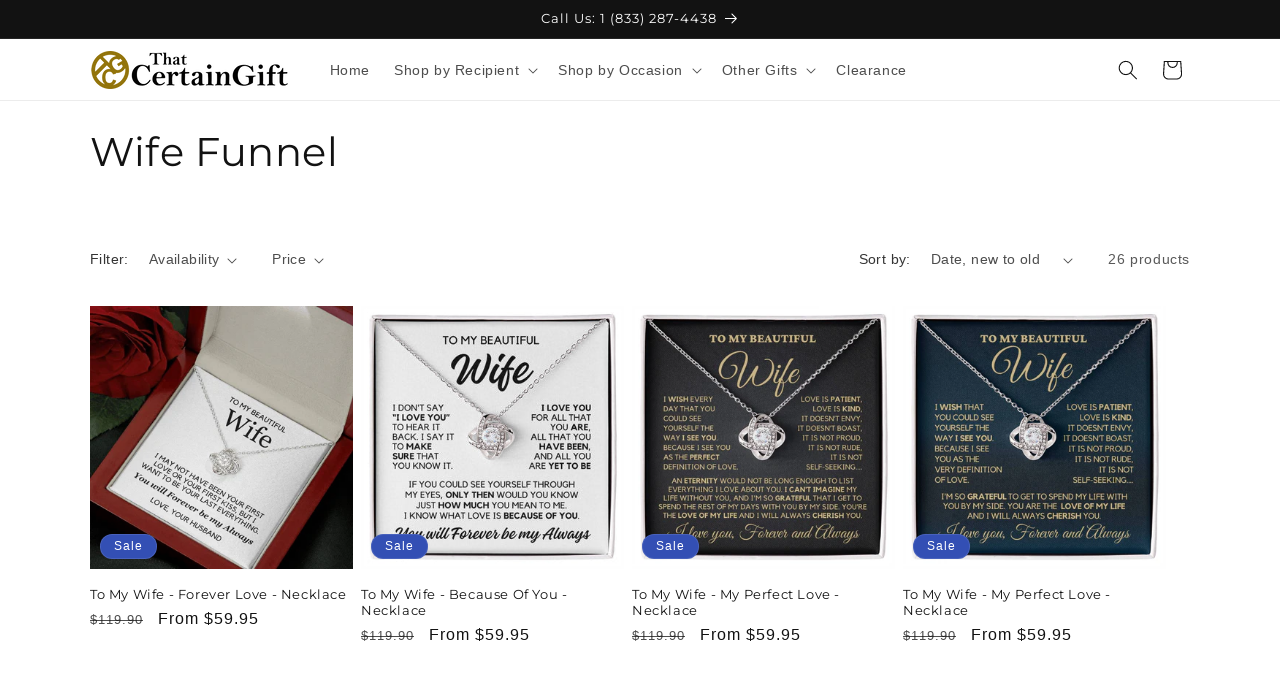

--- FILE ---
content_type: text/html; charset=utf-8
request_url: https://thatcertaingift.com/collections/wife-funnel
body_size: 51644
content:
<!doctype html>
<html class="js" lang="en">
  <head>
    <meta charset="utf-8">
    <meta http-equiv="X-UA-Compatible" content="IE=edge">
    <meta name="viewport" content="width=device-width,initial-scale=1">
    <meta name="theme-color" content="">
    <link rel="canonical" href="https://thatcertaingift.com/collections/wife-funnel"><link rel="preconnect" href="https://fonts.shopifycdn.com" crossorigin>  <! Facebook Domain Verification Code -->
    <meta name="facebook-domain-verification" content="je0dna1kintv4fuik093km2n3dd8fb" />
    <meta name="facebook-domain-verification" content="xzz0w7k5bykszvzd70np7xjnos5r3k" /> 

    <!-- Google Tag Manager -->
<script>(function(w,d,s,l,i){w[l]=w[l]||[];w[l].push({'gtm.start':
new Date().getTime(),event:'gtm.js'});var f=d.getElementsByTagName(s)[0],
j=d.createElement(s),dl=l!='dataLayer'?'&l='+l:'';j.async=true;j.src=
'https://www.googletagmanager.com/gtm.js?id='+i+dl;f.parentNode.insertBefore(j,f);
})(window,document,'script','dataLayer','GTM-TTNVS9Q');</script>
<!-- End Google Tag Manager -->

    <!-- Google Data Layer  -->
    




<script type='text/javascript'>

window.dataLayer = window.dataLayer || [];
dataLayer.push({
  event: 'view_item_list',
  ecommerce: {     
      items: [       
      {
        id: 'shopify_US_8932306714928_47518222483760',
        google_business_vertical: 'retail',
      },{
        id: 'shopify_US_8924922183984_47488343540016',
        google_business_vertical: 'retail',
      },{
        id: 'shopify_US_8922949812528_47480591941936',
        google_business_vertical: 'retail',
      },{
        id: 'shopify_US_8922944045360_47480545968432',
        google_business_vertical: 'retail',
      },{
        id: 'shopify_US_8922933133616_47480433836336',
        google_business_vertical: 'retail',
      },{
        id: 'shopify_US_8918189572400_47449719341360',
        google_business_vertical: 'retail',
      },{
        id: 'shopify_US_8918130524464_47449481871664',
        google_business_vertical: 'retail',
      },{
        id: 'shopify_US_8917998108976_47448875008304',
        google_business_vertical: 'retail',
      },{
        id: 'shopify_US_8915693961520_47439040807216',
        google_business_vertical: 'retail',
      },{
        id: 'shopify_US_8915692814640_47439026094384',
        google_business_vertical: 'retail',
      },{
        id: 'shopify_US_8912979919152_47429733351728',
        google_business_vertical: 'retail',
      },{
        id: 'shopify_US_8912900981040_47429305663792',
        google_business_vertical: 'retail',
      },{
        id: 'shopify_US_8911958638896_47424409567536',
        google_business_vertical: 'retail',
      },{
        id: 'shopify_US_8911951003952_47424376766768',
        google_business_vertical: 'retail',
      },{
        id: 'shopify_US_8905805267248_47390218420528',
        google_business_vertical: 'retail',
      },{
        id: 'shopify_US_8905802809648_47390211408176',
        google_business_vertical: 'retail',
      },
 ]
  }
});

</script>



    <!-- End Google Data Layer  -->

    <!--Klaviyo Lead Tracking -->
<!--
    <script>
window.addEventListener("klaviyoForms", function(e) { 
  if (e.detail.type == 'submit') {

fbq('init', '333295120167689');
fbq('track', 'Lead');

});
</script>
-->
 <!--Klaviyo Lead Tracking -->

    <title>
      Wife Funnel
 &ndash; That Certain Gift</title>

    

    

<meta property="og:site_name" content="That Certain Gift">
<meta property="og:url" content="https://thatcertaingift.com/collections/wife-funnel">
<meta property="og:title" content="Wife Funnel">
<meta property="og:type" content="website">
<meta property="og:description" content="That Certain Gift"><meta property="og:image" content="http://thatcertaingift.com/cdn/shop/files/Logo_full.png?height=628&pad_color=ffffff&v=1738616459&width=1200">
  <meta property="og:image:secure_url" content="https://thatcertaingift.com/cdn/shop/files/Logo_full.png?height=628&pad_color=ffffff&v=1738616459&width=1200">
  <meta property="og:image:width" content="1200">
  <meta property="og:image:height" content="628"><meta name="twitter:card" content="summary_large_image">
<meta name="twitter:title" content="Wife Funnel">
<meta name="twitter:description" content="That Certain Gift">


    <script src="//thatcertaingift.com/cdn/shop/t/10/assets/constants.js?v=132983761750457495441764361869" defer="defer"></script>
    <script src="//thatcertaingift.com/cdn/shop/t/10/assets/pubsub.js?v=158357773527763999511764361912" defer="defer"></script>
    <script src="//thatcertaingift.com/cdn/shop/t/10/assets/global.js?v=152862011079830610291764361872" defer="defer"></script>
    <script src="//thatcertaingift.com/cdn/shop/t/10/assets/details-disclosure.js?v=13653116266235556501764361871" defer="defer"></script>
    <script src="//thatcertaingift.com/cdn/shop/t/10/assets/details-modal.js?v=25581673532751508451764361871" defer="defer"></script>
    <script src="//thatcertaingift.com/cdn/shop/t/10/assets/search-form.js?v=133129549252120666541764361916" defer="defer"></script><script src="//thatcertaingift.com/cdn/shop/t/10/assets/animations.js?v=88693664871331136111764361851" defer="defer"></script><script>window.performance && window.performance.mark && window.performance.mark('shopify.content_for_header.start');</script><meta name="google-site-verification" content="TUhKO12aq33XH8N6Brx2Hor_B09AfcSCnxmTrEoIvCw">
<meta name="facebook-domain-verification" content="xzz0w7k5bykszvzd70np7xjnos5r3k">
<meta id="shopify-digital-wallet" name="shopify-digital-wallet" content="/70908936496/digital_wallets/dialog">
<meta name="shopify-checkout-api-token" content="aadfa2071e49c1be875539e498882e2b">
<meta id="in-context-paypal-metadata" data-shop-id="70908936496" data-venmo-supported="false" data-environment="production" data-locale="en_US" data-paypal-v4="true" data-currency="USD">
<link rel="alternate" type="application/atom+xml" title="Feed" href="/collections/wife-funnel.atom" />
<link rel="next" href="/collections/wife-funnel?page=2">
<link rel="alternate" hreflang="x-default" href="https://thatcertaingift.com/collections/wife-funnel">
<link rel="alternate" hreflang="es" href="https://thatcertaingift.com/es/collections/wife-funnel">
<link rel="alternate" type="application/json+oembed" href="https://thatcertaingift.com/collections/wife-funnel.oembed">
<script async="async" src="/checkouts/internal/preloads.js?locale=en-US"></script>
<link rel="preconnect" href="https://shop.app" crossorigin="anonymous">
<script async="async" src="https://shop.app/checkouts/internal/preloads.js?locale=en-US&shop_id=70908936496" crossorigin="anonymous"></script>
<script id="apple-pay-shop-capabilities" type="application/json">{"shopId":70908936496,"countryCode":"US","currencyCode":"USD","merchantCapabilities":["supports3DS"],"merchantId":"gid:\/\/shopify\/Shop\/70908936496","merchantName":"That Certain Gift","requiredBillingContactFields":["postalAddress","email"],"requiredShippingContactFields":["postalAddress","email"],"shippingType":"shipping","supportedNetworks":["visa","masterCard","amex","discover","elo","jcb"],"total":{"type":"pending","label":"That Certain Gift","amount":"1.00"},"shopifyPaymentsEnabled":true,"supportsSubscriptions":true}</script>
<script id="shopify-features" type="application/json">{"accessToken":"aadfa2071e49c1be875539e498882e2b","betas":["rich-media-storefront-analytics"],"domain":"thatcertaingift.com","predictiveSearch":true,"shopId":70908936496,"locale":"en"}</script>
<script>var Shopify = Shopify || {};
Shopify.shop = "thatcertaingift.myshopify.com";
Shopify.locale = "en";
Shopify.currency = {"active":"USD","rate":"1.0"};
Shopify.country = "US";
Shopify.theme = {"name":"Dawn Test Theme","id":181039726896,"schema_name":"Dawn","schema_version":"15.2.0","theme_store_id":887,"role":"main"};
Shopify.theme.handle = "null";
Shopify.theme.style = {"id":null,"handle":null};
Shopify.cdnHost = "thatcertaingift.com/cdn";
Shopify.routes = Shopify.routes || {};
Shopify.routes.root = "/";</script>
<script type="module">!function(o){(o.Shopify=o.Shopify||{}).modules=!0}(window);</script>
<script>!function(o){function n(){var o=[];function n(){o.push(Array.prototype.slice.apply(arguments))}return n.q=o,n}var t=o.Shopify=o.Shopify||{};t.loadFeatures=n(),t.autoloadFeatures=n()}(window);</script>
<script>
  window.ShopifyPay = window.ShopifyPay || {};
  window.ShopifyPay.apiHost = "shop.app\/pay";
  window.ShopifyPay.redirectState = null;
</script>
<script id="shop-js-analytics" type="application/json">{"pageType":"collection"}</script>
<script defer="defer" async type="module" src="//thatcertaingift.com/cdn/shopifycloud/shop-js/modules/v2/client.init-shop-cart-sync_D0dqhulL.en.esm.js"></script>
<script defer="defer" async type="module" src="//thatcertaingift.com/cdn/shopifycloud/shop-js/modules/v2/chunk.common_CpVO7qML.esm.js"></script>
<script type="module">
  await import("//thatcertaingift.com/cdn/shopifycloud/shop-js/modules/v2/client.init-shop-cart-sync_D0dqhulL.en.esm.js");
await import("//thatcertaingift.com/cdn/shopifycloud/shop-js/modules/v2/chunk.common_CpVO7qML.esm.js");

  window.Shopify.SignInWithShop?.initShopCartSync?.({"fedCMEnabled":true,"windoidEnabled":true});

</script>
<script>
  window.Shopify = window.Shopify || {};
  if (!window.Shopify.featureAssets) window.Shopify.featureAssets = {};
  window.Shopify.featureAssets['shop-js'] = {"shop-cart-sync":["modules/v2/client.shop-cart-sync_D9bwt38V.en.esm.js","modules/v2/chunk.common_CpVO7qML.esm.js"],"init-fed-cm":["modules/v2/client.init-fed-cm_BJ8NPuHe.en.esm.js","modules/v2/chunk.common_CpVO7qML.esm.js"],"init-shop-email-lookup-coordinator":["modules/v2/client.init-shop-email-lookup-coordinator_pVrP2-kG.en.esm.js","modules/v2/chunk.common_CpVO7qML.esm.js"],"shop-cash-offers":["modules/v2/client.shop-cash-offers_CNh7FWN-.en.esm.js","modules/v2/chunk.common_CpVO7qML.esm.js","modules/v2/chunk.modal_DKF6x0Jh.esm.js"],"init-shop-cart-sync":["modules/v2/client.init-shop-cart-sync_D0dqhulL.en.esm.js","modules/v2/chunk.common_CpVO7qML.esm.js"],"init-windoid":["modules/v2/client.init-windoid_DaoAelzT.en.esm.js","modules/v2/chunk.common_CpVO7qML.esm.js"],"shop-toast-manager":["modules/v2/client.shop-toast-manager_1DND8Tac.en.esm.js","modules/v2/chunk.common_CpVO7qML.esm.js"],"pay-button":["modules/v2/client.pay-button_CFeQi1r6.en.esm.js","modules/v2/chunk.common_CpVO7qML.esm.js"],"shop-button":["modules/v2/client.shop-button_Ca94MDdQ.en.esm.js","modules/v2/chunk.common_CpVO7qML.esm.js"],"shop-login-button":["modules/v2/client.shop-login-button_DPYNfp1Z.en.esm.js","modules/v2/chunk.common_CpVO7qML.esm.js","modules/v2/chunk.modal_DKF6x0Jh.esm.js"],"avatar":["modules/v2/client.avatar_BTnouDA3.en.esm.js"],"shop-follow-button":["modules/v2/client.shop-follow-button_BMKh4nJE.en.esm.js","modules/v2/chunk.common_CpVO7qML.esm.js","modules/v2/chunk.modal_DKF6x0Jh.esm.js"],"init-customer-accounts-sign-up":["modules/v2/client.init-customer-accounts-sign-up_CJXi5kRN.en.esm.js","modules/v2/client.shop-login-button_DPYNfp1Z.en.esm.js","modules/v2/chunk.common_CpVO7qML.esm.js","modules/v2/chunk.modal_DKF6x0Jh.esm.js"],"init-shop-for-new-customer-accounts":["modules/v2/client.init-shop-for-new-customer-accounts_BoBxkgWu.en.esm.js","modules/v2/client.shop-login-button_DPYNfp1Z.en.esm.js","modules/v2/chunk.common_CpVO7qML.esm.js","modules/v2/chunk.modal_DKF6x0Jh.esm.js"],"init-customer-accounts":["modules/v2/client.init-customer-accounts_DCuDTzpR.en.esm.js","modules/v2/client.shop-login-button_DPYNfp1Z.en.esm.js","modules/v2/chunk.common_CpVO7qML.esm.js","modules/v2/chunk.modal_DKF6x0Jh.esm.js"],"checkout-modal":["modules/v2/client.checkout-modal_U_3e4VxF.en.esm.js","modules/v2/chunk.common_CpVO7qML.esm.js","modules/v2/chunk.modal_DKF6x0Jh.esm.js"],"lead-capture":["modules/v2/client.lead-capture_DEgn0Z8u.en.esm.js","modules/v2/chunk.common_CpVO7qML.esm.js","modules/v2/chunk.modal_DKF6x0Jh.esm.js"],"shop-login":["modules/v2/client.shop-login_CoM5QKZ_.en.esm.js","modules/v2/chunk.common_CpVO7qML.esm.js","modules/v2/chunk.modal_DKF6x0Jh.esm.js"],"payment-terms":["modules/v2/client.payment-terms_BmrqWn8r.en.esm.js","modules/v2/chunk.common_CpVO7qML.esm.js","modules/v2/chunk.modal_DKF6x0Jh.esm.js"]};
</script>
<script>(function() {
  var isLoaded = false;
  function asyncLoad() {
    if (isLoaded) return;
    isLoaded = true;
    var urls = ["https:\/\/loox.io\/widget\/kHgBFDUXlj\/loox.1675909513849.js?shop=thatcertaingift.myshopify.com"];
    for (var i = 0; i < urls.length; i++) {
      var s = document.createElement('script');
      s.type = 'text/javascript';
      s.async = true;
      s.src = urls[i];
      var x = document.getElementsByTagName('script')[0];
      x.parentNode.insertBefore(s, x);
    }
  };
  if(window.attachEvent) {
    window.attachEvent('onload', asyncLoad);
  } else {
    window.addEventListener('load', asyncLoad, false);
  }
})();</script>
<script id="__st">var __st={"a":70908936496,"offset":-18000,"reqid":"c31410a3-5d59-4a71-9a3b-d49dfa9ccf4c-1764689853","pageurl":"thatcertaingift.com\/collections\/wife-funnel","u":"9810de79e9e8","p":"collection","rtyp":"collection","rid":469122548016};</script>
<script>window.ShopifyPaypalV4VisibilityTracking = true;</script>
<script id="captcha-bootstrap">!function(){'use strict';const t='contact',e='account',n='new_comment',o=[[t,t],['blogs',n],['comments',n],[t,'customer']],c=[[e,'customer_login'],[e,'guest_login'],[e,'recover_customer_password'],[e,'create_customer']],r=t=>t.map((([t,e])=>`form[action*='/${t}']:not([data-nocaptcha='true']) input[name='form_type'][value='${e}']`)).join(','),a=t=>()=>t?[...document.querySelectorAll(t)].map((t=>t.form)):[];function s(){const t=[...o],e=r(t);return a(e)}const i='password',u='form_key',d=['recaptcha-v3-token','g-recaptcha-response','h-captcha-response',i],f=()=>{try{return window.sessionStorage}catch{return}},m='__shopify_v',_=t=>t.elements[u];function p(t,e,n=!1){try{const o=window.sessionStorage,c=JSON.parse(o.getItem(e)),{data:r}=function(t){const{data:e,action:n}=t;return t[m]||n?{data:e,action:n}:{data:t,action:n}}(c);for(const[e,n]of Object.entries(r))t.elements[e]&&(t.elements[e].value=n);n&&o.removeItem(e)}catch(o){console.error('form repopulation failed',{error:o})}}const l='form_type',E='cptcha';function T(t){t.dataset[E]=!0}const w=window,h=w.document,L='Shopify',v='ce_forms',y='captcha';let A=!1;((t,e)=>{const n=(g='f06e6c50-85a8-45c8-87d0-21a2b65856fe',I='https://cdn.shopify.com/shopifycloud/storefront-forms-hcaptcha/ce_storefront_forms_captcha_hcaptcha.v1.5.2.iife.js',D={infoText:'Protected by hCaptcha',privacyText:'Privacy',termsText:'Terms'},(t,e,n)=>{const o=w[L][v],c=o.bindForm;if(c)return c(t,g,e,D).then(n);var r;o.q.push([[t,g,e,D],n]),r=I,A||(h.body.append(Object.assign(h.createElement('script'),{id:'captcha-provider',async:!0,src:r})),A=!0)});var g,I,D;w[L]=w[L]||{},w[L][v]=w[L][v]||{},w[L][v].q=[],w[L][y]=w[L][y]||{},w[L][y].protect=function(t,e){n(t,void 0,e),T(t)},Object.freeze(w[L][y]),function(t,e,n,w,h,L){const[v,y,A,g]=function(t,e,n){const i=e?o:[],u=t?c:[],d=[...i,...u],f=r(d),m=r(i),_=r(d.filter((([t,e])=>n.includes(e))));return[a(f),a(m),a(_),s()]}(w,h,L),I=t=>{const e=t.target;return e instanceof HTMLFormElement?e:e&&e.form},D=t=>v().includes(t);t.addEventListener('submit',(t=>{const e=I(t);if(!e)return;const n=D(e)&&!e.dataset.hcaptchaBound&&!e.dataset.recaptchaBound,o=_(e),c=g().includes(e)&&(!o||!o.value);(n||c)&&t.preventDefault(),c&&!n&&(function(t){try{if(!f())return;!function(t){const e=f();if(!e)return;const n=_(t);if(!n)return;const o=n.value;o&&e.removeItem(o)}(t);const e=Array.from(Array(32),(()=>Math.random().toString(36)[2])).join('');!function(t,e){_(t)||t.append(Object.assign(document.createElement('input'),{type:'hidden',name:u})),t.elements[u].value=e}(t,e),function(t,e){const n=f();if(!n)return;const o=[...t.querySelectorAll(`input[type='${i}']`)].map((({name:t})=>t)),c=[...d,...o],r={};for(const[a,s]of new FormData(t).entries())c.includes(a)||(r[a]=s);n.setItem(e,JSON.stringify({[m]:1,action:t.action,data:r}))}(t,e)}catch(e){console.error('failed to persist form',e)}}(e),e.submit())}));const S=(t,e)=>{t&&!t.dataset[E]&&(n(t,e.some((e=>e===t))),T(t))};for(const o of['focusin','change'])t.addEventListener(o,(t=>{const e=I(t);D(e)&&S(e,y())}));const B=e.get('form_key'),M=e.get(l),P=B&&M;t.addEventListener('DOMContentLoaded',(()=>{const t=y();if(P)for(const e of t)e.elements[l].value===M&&p(e,B);[...new Set([...A(),...v().filter((t=>'true'===t.dataset.shopifyCaptcha))])].forEach((e=>S(e,t)))}))}(h,new URLSearchParams(w.location.search),n,t,e,['guest_login'])})(!0,!0)}();</script>
<script integrity="sha256-52AcMU7V7pcBOXWImdc/TAGTFKeNjmkeM1Pvks/DTgc=" data-source-attribution="shopify.loadfeatures" defer="defer" src="//thatcertaingift.com/cdn/shopifycloud/storefront/assets/storefront/load_feature-81c60534.js" crossorigin="anonymous"></script>
<script crossorigin="anonymous" defer="defer" src="//thatcertaingift.com/cdn/shopifycloud/storefront/assets/shopify_pay/storefront-65b4c6d7.js?v=20250812"></script>
<script data-source-attribution="shopify.dynamic_checkout.dynamic.init">var Shopify=Shopify||{};Shopify.PaymentButton=Shopify.PaymentButton||{isStorefrontPortableWallets:!0,init:function(){window.Shopify.PaymentButton.init=function(){};var t=document.createElement("script");t.src="https://thatcertaingift.com/cdn/shopifycloud/portable-wallets/latest/portable-wallets.en.js",t.type="module",document.head.appendChild(t)}};
</script>
<script data-source-attribution="shopify.dynamic_checkout.buyer_consent">
  function portableWalletsHideBuyerConsent(e){var t=document.getElementById("shopify-buyer-consent"),n=document.getElementById("shopify-subscription-policy-button");t&&n&&(t.classList.add("hidden"),t.setAttribute("aria-hidden","true"),n.removeEventListener("click",e))}function portableWalletsShowBuyerConsent(e){var t=document.getElementById("shopify-buyer-consent"),n=document.getElementById("shopify-subscription-policy-button");t&&n&&(t.classList.remove("hidden"),t.removeAttribute("aria-hidden"),n.addEventListener("click",e))}window.Shopify?.PaymentButton&&(window.Shopify.PaymentButton.hideBuyerConsent=portableWalletsHideBuyerConsent,window.Shopify.PaymentButton.showBuyerConsent=portableWalletsShowBuyerConsent);
</script>
<script data-source-attribution="shopify.dynamic_checkout.cart.bootstrap">document.addEventListener("DOMContentLoaded",(function(){function t(){return document.querySelector("shopify-accelerated-checkout-cart, shopify-accelerated-checkout")}if(t())Shopify.PaymentButton.init();else{new MutationObserver((function(e,n){t()&&(Shopify.PaymentButton.init(),n.disconnect())})).observe(document.body,{childList:!0,subtree:!0})}}));
</script>
<link id="shopify-accelerated-checkout-styles" rel="stylesheet" media="screen" href="https://thatcertaingift.com/cdn/shopifycloud/portable-wallets/latest/accelerated-checkout-backwards-compat.css" crossorigin="anonymous">
<style id="shopify-accelerated-checkout-cart">
        #shopify-buyer-consent {
  margin-top: 1em;
  display: inline-block;
  width: 100%;
}

#shopify-buyer-consent.hidden {
  display: none;
}

#shopify-subscription-policy-button {
  background: none;
  border: none;
  padding: 0;
  text-decoration: underline;
  font-size: inherit;
  cursor: pointer;
}

#shopify-subscription-policy-button::before {
  box-shadow: none;
}

      </style>
<script id="sections-script" data-sections="header,footer" defer="defer" src="//thatcertaingift.com/cdn/shop/t/10/compiled_assets/scripts.js?9237"></script>
<script>window.performance && window.performance.mark && window.performance.mark('shopify.content_for_header.end');</script>


    <style data-shopify>
      
      
      
      
      @font-face {
  font-family: Montserrat;
  font-weight: 400;
  font-style: normal;
  font-display: swap;
  src: url("//thatcertaingift.com/cdn/fonts/montserrat/montserrat_n4.81949fa0ac9fd2021e16436151e8eaa539321637.woff2") format("woff2"),
       url("//thatcertaingift.com/cdn/fonts/montserrat/montserrat_n4.a6c632ca7b62da89c3594789ba828388aac693fe.woff") format("woff");
}


      
        :root,
        .color-background-1 {
          --color-background: 255,255,255;
        
          --gradient-background: #ffffff;
        

        

        --color-foreground: 18,18,18;
        --color-background-contrast: 191,191,191;
        --color-shadow: 18,18,18;
        --color-button: 32,175,27;
        --color-button-text: 255,255,255;
        --color-secondary-button: 255,255,255;
        --color-secondary-button-text: 18,18,18;
        --color-link: 18,18,18;
        --color-badge-foreground: 18,18,18;
        --color-badge-background: 255,255,255;
        --color-badge-border: 18,18,18;
        --payment-terms-background-color: rgb(255 255 255);
      }
      
        
        .color-background-2 {
          --color-background: 255,255,255;
        
          --gradient-background: #ffffff;
        

        

        --color-foreground: 18,18,18;
        --color-background-contrast: 191,191,191;
        --color-shadow: 18,18,18;
        --color-button: 18,18,18;
        --color-button-text: 255,255,255;
        --color-secondary-button: 255,255,255;
        --color-secondary-button-text: 18,18,18;
        --color-link: 18,18,18;
        --color-badge-foreground: 18,18,18;
        --color-badge-background: 255,255,255;
        --color-badge-border: 18,18,18;
        --payment-terms-background-color: rgb(255 255 255);
      }
      
        
        .color-inverse {
          --color-background: 18,18,18;
        
          --gradient-background: #121212;
        

        

        --color-foreground: 255,255,255;
        --color-background-contrast: 146,146,146;
        --color-shadow: 18,18,18;
        --color-button: 255,255,255;
        --color-button-text: 18,18,18;
        --color-secondary-button: 18,18,18;
        --color-secondary-button-text: 255,255,255;
        --color-link: 255,255,255;
        --color-badge-foreground: 255,255,255;
        --color-badge-background: 18,18,18;
        --color-badge-border: 255,255,255;
        --payment-terms-background-color: rgb(18 18 18);
      }
      
        
        .color-accent-1 {
          --color-background: 32,175,27;
        
          --gradient-background: #20af1b;
        

        

        --color-foreground: 255,255,255;
        --color-background-contrast: 12,65,10;
        --color-shadow: 18,18,18;
        --color-button: 255,255,255;
        --color-button-text: 32,175,27;
        --color-secondary-button: 32,175,27;
        --color-secondary-button-text: 255,255,255;
        --color-link: 255,255,255;
        --color-badge-foreground: 255,255,255;
        --color-badge-background: 32,175,27;
        --color-badge-border: 255,255,255;
        --payment-terms-background-color: rgb(32 175 27);
      }
      
        
        .color-accent-2 {
          --color-background: 51,79,180;
        
          --gradient-background: #334fb4;
        

        

        --color-foreground: 255,255,255;
        --color-background-contrast: 23,35,81;
        --color-shadow: 18,18,18;
        --color-button: 255,255,255;
        --color-button-text: 51,79,180;
        --color-secondary-button: 51,79,180;
        --color-secondary-button-text: 255,255,255;
        --color-link: 255,255,255;
        --color-badge-foreground: 255,255,255;
        --color-badge-background: 51,79,180;
        --color-badge-border: 255,255,255;
        --payment-terms-background-color: rgb(51 79 180);
      }
      

      body, .color-background-1, .color-background-2, .color-inverse, .color-accent-1, .color-accent-2 {
        color: rgba(var(--color-foreground), 0.75);
        background-color: rgb(var(--color-background));
      }

      :root {
        --font-body-family: "system_ui", -apple-system, 'Segoe UI', Roboto, 'Helvetica Neue', 'Noto Sans', 'Liberation Sans', Arial, sans-serif, 'Apple Color Emoji', 'Segoe UI Emoji', 'Segoe UI Symbol', 'Noto Color Emoji';
        --font-body-style: normal;
        --font-body-weight: 400;
        --font-body-weight-bold: 700;

        --font-heading-family: Montserrat, sans-serif;
        --font-heading-style: normal;
        --font-heading-weight: 400;

        --font-body-scale: 1.0;
        --font-heading-scale: 1.0;

        --media-padding: px;
        --media-border-opacity: 0.05;
        --media-border-width: 1px;
        --media-radius: 0px;
        --media-shadow-opacity: 0.0;
        --media-shadow-horizontal-offset: 0px;
        --media-shadow-vertical-offset: 4px;
        --media-shadow-blur-radius: 5px;
        --media-shadow-visible: 0;

        --page-width: 120rem;
        --page-width-margin: 0rem;

        --product-card-image-padding: 0.0rem;
        --product-card-corner-radius: 0.0rem;
        --product-card-text-alignment: left;
        --product-card-border-width: 0.0rem;
        --product-card-border-opacity: 0.1;
        --product-card-shadow-opacity: 0.0;
        --product-card-shadow-visible: 0;
        --product-card-shadow-horizontal-offset: 0.2rem;
        --product-card-shadow-vertical-offset: 0.4rem;
        --product-card-shadow-blur-radius: 0.5rem;

        --collection-card-image-padding: 0.0rem;
        --collection-card-corner-radius: 0.0rem;
        --collection-card-text-alignment: left;
        --collection-card-border-width: 0.0rem;
        --collection-card-border-opacity: 0.1;
        --collection-card-shadow-opacity: 0.0;
        --collection-card-shadow-visible: 0;
        --collection-card-shadow-horizontal-offset: 0.0rem;
        --collection-card-shadow-vertical-offset: 0.4rem;
        --collection-card-shadow-blur-radius: 0.5rem;

        --blog-card-image-padding: 0.0rem;
        --blog-card-corner-radius: 0.0rem;
        --blog-card-text-alignment: left;
        --blog-card-border-width: 0.0rem;
        --blog-card-border-opacity: 0.1;
        --blog-card-shadow-opacity: 0.0;
        --blog-card-shadow-visible: 0;
        --blog-card-shadow-horizontal-offset: 0.0rem;
        --blog-card-shadow-vertical-offset: 0.4rem;
        --blog-card-shadow-blur-radius: 0.5rem;

        --badge-corner-radius: 4.0rem;

        --popup-border-width: 1px;
        --popup-border-opacity: 0.1;
        --popup-corner-radius: 0px;
        --popup-shadow-opacity: 0.0;
        --popup-shadow-horizontal-offset: 0px;
        --popup-shadow-vertical-offset: 4px;
        --popup-shadow-blur-radius: 5px;

        --drawer-border-width: 1px;
        --drawer-border-opacity: 0.1;
        --drawer-shadow-opacity: 0.0;
        --drawer-shadow-horizontal-offset: 0px;
        --drawer-shadow-vertical-offset: 4px;
        --drawer-shadow-blur-radius: 5px;

        --spacing-sections-desktop: 0px;
        --spacing-sections-mobile: 0px;

        --grid-desktop-vertical-spacing: 8px;
        --grid-desktop-horizontal-spacing: 8px;
        --grid-mobile-vertical-spacing: 4px;
        --grid-mobile-horizontal-spacing: 4px;

        --text-boxes-border-opacity: 0.1;
        --text-boxes-border-width: 0px;
        --text-boxes-radius: 0px;
        --text-boxes-shadow-opacity: 0.0;
        --text-boxes-shadow-visible: 0;
        --text-boxes-shadow-horizontal-offset: 0px;
        --text-boxes-shadow-vertical-offset: 4px;
        --text-boxes-shadow-blur-radius: 5px;

        --buttons-radius: 0px;
        --buttons-radius-outset: 0px;
        --buttons-border-width: 1px;
        --buttons-border-opacity: 1.0;
        --buttons-shadow-opacity: 0.0;
        --buttons-shadow-visible: 0;
        --buttons-shadow-horizontal-offset: 0px;
        --buttons-shadow-vertical-offset: 4px;
        --buttons-shadow-blur-radius: 5px;
        --buttons-border-offset: 0px;

        --inputs-radius: 0px;
        --inputs-border-width: 1px;
        --inputs-border-opacity: 0.55;
        --inputs-shadow-opacity: 0.0;
        --inputs-shadow-horizontal-offset: 0px;
        --inputs-margin-offset: 0px;
        --inputs-shadow-vertical-offset: 4px;
        --inputs-shadow-blur-radius: 5px;
        --inputs-radius-outset: 0px;

        --variant-pills-radius: 14px;
        --variant-pills-border-width: 1px;
        --variant-pills-border-opacity: 0.75;
        --variant-pills-shadow-opacity: 0.0;
        --variant-pills-shadow-horizontal-offset: 0px;
        --variant-pills-shadow-vertical-offset: 4px;
        --variant-pills-shadow-blur-radius: 5px;
      }

      *,
      *::before,
      *::after {
        box-sizing: inherit;
      }

      html {
        box-sizing: border-box;
        font-size: calc(var(--font-body-scale) * 62.5%);
        height: 100%;
      }

      body {
        display: grid;
        grid-template-rows: auto auto 1fr auto;
        grid-template-columns: 100%;
        min-height: 100%;
        margin: 0;
        font-size: 1.5rem;
        letter-spacing: 0.06rem;
        line-height: calc(1 + 0.8 / var(--font-body-scale));
        font-family: var(--font-body-family);
        font-style: var(--font-body-style);
        font-weight: var(--font-body-weight);
      }

      @media screen and (min-width: 750px) {
        body {
          font-size: 1.6rem;
        }
      }
    </style>

    <link href="//thatcertaingift.com/cdn/shop/t/10/assets/base.css?v=159841507637079171801764361851" rel="stylesheet" type="text/css" media="all" />
    <link rel="stylesheet" href="//thatcertaingift.com/cdn/shop/t/10/assets/component-cart-items.css?v=123238115697927560811764361856" media="print" onload="this.media='all'">
      <link rel="preload" as="font" href="//thatcertaingift.com/cdn/fonts/montserrat/montserrat_n4.81949fa0ac9fd2021e16436151e8eaa539321637.woff2" type="font/woff2" crossorigin>
      
<link href="//thatcertaingift.com/cdn/shop/t/10/assets/component-localization-form.css?v=170315343355214948141764361861" rel="stylesheet" type="text/css" media="all" />
      <script src="//thatcertaingift.com/cdn/shop/t/10/assets/localization-form.js?v=144176611646395275351764361906" defer="defer"></script><link
        rel="stylesheet"
        href="//thatcertaingift.com/cdn/shop/t/10/assets/component-predictive-search.css?v=118923337488134913561764361864"
        media="print"
        onload="this.media='all'"
      ><script>
      if (Shopify.designMode) {
        document.documentElement.classList.add('shopify-design-mode');
      }
    </script>
  <!-- BEGIN app block: shopify://apps/ta-labels-badges/blocks/bss-pl-config-data/91bfe765-b604-49a1-805e-3599fa600b24 --><script
    id='bss-pl-config-data'
>
	let TAE_StoreId = "64508";
	if (typeof BSS_PL == 'undefined' || TAE_StoreId !== "") {
  		var BSS_PL = {};
		BSS_PL.storeId = 64508;
		BSS_PL.currentPlan = "free";
		BSS_PL.apiServerProduction = "https://product-labels.tech-arms.io";
		BSS_PL.publicAccessToken = "f42bdd51cac5aa9481d15224da3579b7";
		BSS_PL.customerTags = "null";
		BSS_PL.customerId = "null";
		BSS_PL.storeIdCustomOld = 10678;
		BSS_PL.storeIdOldWIthPriority = 12200;
		BSS_PL.storeIdOptimizeAppendLabel = 59637
		BSS_PL.optimizeCodeIds = null; 
		BSS_PL.extendedFeatureIds = null;
		BSS_PL.integration = {"laiReview":{"status":0,"config":[]}};
		BSS_PL.settingsData  = {};
		BSS_PL.configProductMetafields = [];
		BSS_PL.configVariantMetafields = [];
		
		BSS_PL.configData = [].concat();

		
		BSS_PL.configDataBanner = [].concat();

		
		BSS_PL.configDataPopup = [].concat();

		
		BSS_PL.configDataLabelGroup = [].concat();
		
		
		BSS_PL.collectionID = ``;
		BSS_PL.collectionHandle = ``;
		BSS_PL.collectionTitle = ``;

		
		BSS_PL.conditionConfigData = [].concat();
	}
</script>




<style>
    
    

</style>

<script>
    function bssLoadScripts(src, callback, isDefer = false) {
        const scriptTag = document.createElement('script');
        document.head.appendChild(scriptTag);
        scriptTag.src = src;
        if (isDefer) {
            scriptTag.defer = true;
        } else {
            scriptTag.async = true;
        }
        if (callback) {
            scriptTag.addEventListener('load', function () {
                callback();
            });
        }
    }
    const scriptUrls = [
        "https://cdn.shopify.com/extensions/019ade76-3d19-734e-903a-1cac4ca44302/bss-product-labels-529/assets/bss-pl-init-helper.js",
        "https://cdn.shopify.com/extensions/019ade76-3d19-734e-903a-1cac4ca44302/bss-product-labels-529/assets/bss-pl-init-config-run-scripts.js",
    ];
    Promise.all(scriptUrls.map((script) => new Promise((resolve) => bssLoadScripts(script, resolve)))).then((res) => {
        console.log('BSS scripts loaded');
        window.bssScriptsLoaded = true;
    });

	function bssInitScripts() {
		if (BSS_PL.configData.length) {
			const enabledFeature = [
				{ type: 1, script: "https://cdn.shopify.com/extensions/019ade76-3d19-734e-903a-1cac4ca44302/bss-product-labels-529/assets/bss-pl-init-for-label.js" },
				{ type: 2, badge: [0, 7, 8], script: "https://cdn.shopify.com/extensions/019ade76-3d19-734e-903a-1cac4ca44302/bss-product-labels-529/assets/bss-pl-init-for-badge-product-name.js" },
				{ type: 2, badge: 1, script: "https://cdn.shopify.com/extensions/019ade76-3d19-734e-903a-1cac4ca44302/bss-product-labels-529/assets/bss-pl-init-for-badge-product-image.js" },
				{ type: 2, badge: 2, script: "https://cdn.shopify.com/extensions/019ade76-3d19-734e-903a-1cac4ca44302/bss-product-labels-529/assets/bss-pl-init-for-badge-custom-selector.js" },
				{ type: 2, badge: [3, 9, 10], script: "https://cdn.shopify.com/extensions/019ade76-3d19-734e-903a-1cac4ca44302/bss-product-labels-529/assets/bss-pl-init-for-badge-price.js" },
				{ type: 2, badge: 4, script: "https://cdn.shopify.com/extensions/019ade76-3d19-734e-903a-1cac4ca44302/bss-product-labels-529/assets/bss-pl-init-for-badge-add-to-cart-btn.js" },
				{ type: 2, badge: 5, script: "https://cdn.shopify.com/extensions/019ade76-3d19-734e-903a-1cac4ca44302/bss-product-labels-529/assets/bss-pl-init-for-badge-quantity-box.js" },
				{ type: 2, badge: 6, script: "https://cdn.shopify.com/extensions/019ade76-3d19-734e-903a-1cac4ca44302/bss-product-labels-529/assets/bss-pl-init-for-badge-buy-it-now-btn.js" }
			]
				.filter(({ type, badge }) => BSS_PL.configData.some(item => item.label_type === type && (badge === undefined || (Array.isArray(badge) ? badge.includes(item.badge_type) : item.badge_type === badge))) || (type === 1 && BSS_PL.configDataLabelGroup && BSS_PL.configDataLabelGroup.length))
				.map(({ script }) => script);
				
            enabledFeature.forEach((src) => bssLoadScripts(src));

            if (enabledFeature.length) {
                const src = "https://cdn.shopify.com/extensions/019ade76-3d19-734e-903a-1cac4ca44302/bss-product-labels-529/assets/bss-product-label-js.js";
                bssLoadScripts(src);
            }
        }

        if (BSS_PL.configDataBanner && BSS_PL.configDataBanner.length) {
            const src = "https://cdn.shopify.com/extensions/019ade76-3d19-734e-903a-1cac4ca44302/bss-product-labels-529/assets/bss-product-label-banner.js";
            bssLoadScripts(src);
        }

        if (BSS_PL.configDataPopup && BSS_PL.configDataPopup.length) {
            const src = "https://cdn.shopify.com/extensions/019ade76-3d19-734e-903a-1cac4ca44302/bss-product-labels-529/assets/bss-product-label-popup.js";
            bssLoadScripts(src);
        }

        if (window.location.search.includes('bss-pl-custom-selector')) {
            const src = "https://cdn.shopify.com/extensions/019ade76-3d19-734e-903a-1cac4ca44302/bss-product-labels-529/assets/bss-product-label-custom-position.js";
            bssLoadScripts(src, null, true);
        }
    }
    bssInitScripts();
</script>


<!-- END app block --><!-- BEGIN app block: shopify://apps/gempages-builder/blocks/embed-gp-script-head/20b379d4-1b20-474c-a6ca-665c331919f3 -->














<!-- END app block --><!-- BEGIN app block: shopify://apps/monster-cart-upsell-free-gifts/blocks/app-embed/a1b8e58a-bf1d-4e0f-8768-a387c3f643c0 --><script>  
  window.mu_version = 1.8
  
    window.mu_currencies = [{"name": "United States Dollar", "iso_code": "USD", "symbol": "$"},];
    window.mu_origin = 'thatcertaingift.com';
    window.mu_myshopify_domain = 'thatcertaingift.myshopify.com';
    window.mu_cart_currency= 'USD';
    window.mu_cart_items = [];
    window.mu_money_format = '${{amount}}';
    
    
    
    
    
    
    window.mu_stop_shopify_rate = true
    
    
    
    
    window.mu_bag_selector = [];
    
    
    window.mu_hide_when_opened = "";
    
</script>
  <link rel="stylesheet"  href="https://cdnjs.cloudflare.com/ajax/libs/slick-carousel/1.6.0/slick.min.css" />
  <link rel="stylesheet" href="https://cdnjs.cloudflare.com/ajax/libs/slick-carousel/1.6.0/slick-theme.min.css" /><script>
    // custom code here
</script>
  <script>console.log("%cMU: Version 1 in use", "color: white; background: #dc3545; padding: 2px 6px; border-radius: 3px;");</script>
  <script async src="https://cdn.shopify.com/extensions/019adc15-30ce-7562-bed6-6b33767b8180/monster-upsells-v2-662/assets/webfont.js"></script>
  
    <link href="https://cdn.shopify.com/extensions/019adc15-30ce-7562-bed6-6b33767b8180/monster-upsells-v2-662/assets/cart.css" rel="stylesheet">
    <script type="text/javascript">
      window.assetsPath = "https://cdn.shopify.com/extensions/019adc15-30ce-7562-bed6-6b33767b8180/monster-upsells-v2-662/assets/cart_renderer.js".split("cart_renderer.js")[0]
    </script>
    <script async src="https://cdn.shopify.com/extensions/019adc15-30ce-7562-bed6-6b33767b8180/monster-upsells-v2-662/assets/cart_renderer.js"></script>
  



<!-- END app block --><!-- BEGIN app block: shopify://apps/klaviyo-email-marketing-sms/blocks/klaviyo-onsite-embed/2632fe16-c075-4321-a88b-50b567f42507 -->












  <script async src="https://static.klaviyo.com/onsite/js/UaS6HY/klaviyo.js?company_id=UaS6HY"></script>
  <script>!function(){if(!window.klaviyo){window._klOnsite=window._klOnsite||[];try{window.klaviyo=new Proxy({},{get:function(n,i){return"push"===i?function(){var n;(n=window._klOnsite).push.apply(n,arguments)}:function(){for(var n=arguments.length,o=new Array(n),w=0;w<n;w++)o[w]=arguments[w];var t="function"==typeof o[o.length-1]?o.pop():void 0,e=new Promise((function(n){window._klOnsite.push([i].concat(o,[function(i){t&&t(i),n(i)}]))}));return e}}})}catch(n){window.klaviyo=window.klaviyo||[],window.klaviyo.push=function(){var n;(n=window._klOnsite).push.apply(n,arguments)}}}}();</script>

  




  <script>
    window.klaviyoReviewsProductDesignMode = false
  </script>







<!-- END app block --><!-- BEGIN app block: shopify://apps/blotout-edgetag/blocks/app-embed/ae22d985-ba57-41f5-94c5-18d3dd98ea3c -->


  <script>window.edgetagSharedVariables = {...window.edgetagSharedVariables,tagUrl: 'https://nrise.thatcertaingift.com'};</script><script async type="text/javascript" src="https://nrise.thatcertaingift.com/load"></script><script>/* Copyright (c) Blotout, Inc. | Version 24-33 */window.edgetag = window.edgetag || function() {(edgetag.stubs = edgetag.stubs || []).push(arguments);};!function() {const url = new URL(window.location.href);const params = new URLSearchParams(url.search);const userId =params.get('et_u_id') ||params.get('tag_user_id') ||params.get('_glc[tag_user_id]') ||'';edgetag("init", {edgeURL: window.edgetagSharedVariables.tagUrl,disableConsentCheck: true,userId});}();/* Set session_id to sessionStorage */window.addEventListener('edgetag-initialized', (/** @type CustomEvent<{ session: { sessionId: string } }> */ e) => {sessionStorage.setItem('tag_session', e.detail.session.sessionId);});edgetag("tag", "PageView", {}, {}, { destination: window.edgetagSharedVariables.tagUrl });</script><!-- BEGIN app snippet: page-capture --><script>!function() {const newsletterFormSelectors = ["#ContactFooter",".klaviyo-form","#wisepops-root","#contact_form","form[id*=\"newsletter\" i]","form[id*=\"subscribe\" i]","form.ml-block-form","#email_signup","form[id^=omnisend-form]"];const newsletterForm = newsletterFormSelectors.join(",");const sendNewsletterEvent = (beacon) => {let name = 'Lead';if (!name) {return;}if (name === 'Subscribe') {name = 'Lead';}if (beacon) {edgetag("tag", name, {}, {}, { method: "beacon", destination: window.edgetagSharedVariables.tagUrl });} else {edgetag("tag", name, {}, {}, { destination: window.edgetagSharedVariables.tagUrl });}};const getUser = (form, selectors) => {const user = {};if (!selectors) {return user;}Object.entries(selectors).forEach(([userKey, selector]) => {if (!selector || selector.length === 0) {return;}const selectorArray = Array.isArray(selector) ? selector : [selector];for (const selector of selectorArray) {if (!selector) {continue;}const inputUserValue = form.querySelector(selector);const userValue = (inputUserValue && inputUserValue.value) || "";if (userValue) {user[userKey] = userValue;break;}}});return user;};const sendUserData = (userData,isBeacon) => {if (!userData || !Object.keys(userData).length) {return;}if (isBeacon) {edgetag('data', userData, {}, { method: 'beacon', destination: window.edgetagSharedVariables.tagUrl });return;}edgetag("data", userData, {}, { destination: window.edgetagSharedVariables.tagUrl });};const actions = [{selectors: ["[type=\"submit\"]", newsletterForm],length: 2,fun: (ele) => {const user = getUser(ele, {email: ["input[type=\"email\"]", "input[name*=\"email\" i]:not([type=\"hidden\" i])"],phone: ["input[type=\"tel\"]", "input[name*=\"phone\" i]:not([type=\"hidden\" i])"],firstName: "input[name*=\"name\" i]:not([type=\"hidden\" i])",dateOfBirth: "input[name*=\"birthday\" i]:not([type=\"hidden\" i])"});sendUserData(user);sendNewsletterEvent(true);},current: 0},{selectors: ["button:not([role='combobox'])", newsletterForm],length: 2,fun: (ele) => {const user = getUser(ele, {email: ["input[type=\"email\"]", "input[name*=\"email\" i]:not([type=\"hidden\" i])"],phone: ["input[type=\"tel\"]", "input[name*=\"phone\" i]:not([type=\"hidden\" i])"],firstName: "input[name*=\"name\" i]:not([type=\"hidden\" i])",dateOfBirth: "input[name*=\"birthday\" i]:not([type=\"hidden\" i])"});sendUserData(user);sendNewsletterEvent(true);},current: 0},{selectors: ["[type=\"submit\"]", "form[action=\"/account/login\"]"],length: 2,fun: (ele) => {const user = getUser(ele, {email: ['input[type=\"email\"]', "#CustomerEmail"]});sendUserData(user);},current: 0},{selectors: ["[type=\"submit\"]", "form[action=\"/account\"]"],length: 2,fun: (ele) => {let user = getUser(ele, {email: [ 'input[type=\"email\"]', 'input[name=\"customer[email]\"]', '#RegisterForm-email' ],phone: "input[type=\"tel\"]",firstName: [ '#RegisterForm-FirstName', 'input[name=\"customer[first_name]\"]','input[name*=\"first\" i]:not([type=\"hidden\" i])' ],lastName: [ '#RegisterForm-LastName', 'input[name=\"customer[last_name]\"]','input[name*=\"last\" i]:not([type=\"hidden\" i])' ]});if (!user.firstName && !user.lastName) {user = {...user,...getUser(ele, { firstName: "input[name*=\"name\" i]:not([type=\"hidden\" i])" })};}sendUserData(user);edgetag("tag", "CompleteRegistration", {}, {}, { destination: window.edgetagSharedVariables.tagUrl });},current: 0},{selectors: ["[type=\"submit\"]", "form[action^=\"/contact\"]"],length: 2,fun: (ele) => {const user = getUser(ele, {email: ["input[type=\"email\"]", "input[name*=\"email\" i]:not([type=\"hidden\" i])"],phone: ["input[type=\"tel\"]", "input[name*=\"phone\" i]:not([type=\"hidden\" i])"],firstName: ["input[name*=\"first\" i]:not([type=\"hidden\" i])", "input[name*=\"name\" i]:not([type=\"hidden\" i])", "input[name*=\"nom\" i]:not([type=\"hidden\" i])"],lastName: "input[id*=\"last\" i]:not([type=\"hidden\" i])"});sendUserData(user);edgetag("tag", "Contact", {}, {}, { destination: window.edgetagSharedVariables.tagUrl });},current: 0}];const resetActions = () => {for (let i = 0; i < actions.length; i++) {actions[i].current = 0;}};const checkElement = (element) => {if (!element || element.nodeName === "BODY") {resetActions();return;}if (element.nodeName !== "DIV" && element.nodeName !== "INPUT" && element.nodeName !== "A" && element.nodeName !== "BUTTON" && element.nodeName !== "FORM") {checkElement(element.parentElement);return;}for (let i = 0; i < actions.length; ++i) {if (element.matches(actions[i].selectors[actions[i].current])) {++actions[i].current;if (actions[i].length === actions[i].current) {actions[i].fun(element);resetActions();return;}}}checkElement(element.parentElement);};document.addEventListener("click", (e) => {checkElement(e.target);}, { capture: true });window.addEventListener("message",(event) => {if (event.origin !== "https://creatives.attn.tv") {return;}if (!event.data || !event.data.__attentive) {return;}try {const data = event.data.__attentive;if (!data.action || !data.action.includes("LEAD")) {return;}const user = {};if (data.email) {user.email = data.email;}if (data.phone) {user.phone = data.phone.replace(/[^0-9]/g, "");}sendUserData(user);sendNewsletterEvent();} catch (e) {console.log("[Edgetag]", e);}},false);window.addEventListener("message", (event) => {if (!event || !event.origin || !event.data || !event.origin.includes("postscript")) {return;}const user = {};if (event.data.values?.phone) {user.phone = event.data.values.phone;}if (event.data.CollectedEmailEvent?.email) {user.email = event.data.CollectedEmailEvent.email;}if (user.email || user.phone) {sendUserData(user);sendNewsletterEvent();}});window.juapp = window.juapp||function(){(window.juapp.q=window.juapp.q||[]).push(arguments)};juapp("trackFunc", "engagement", function(email, eventname, promotitle, cmid, options, form) {if (!email) {return;}const userData = { email };form.forEach((item) => {if (item.name === "phone_number" && item.value) {userData["phone"] = item.value;}});edgetag("data", userData);sendNewsletterEvent();});document.addEventListener('click', (e) => {if (!e.target.closest('form[action*="api.bounceexchange.com"] [type="submit"]')) {return;}const form = e.target.closest('form[action*="api.bounceexchange.com"]');if (!form) {return;}const user = getUser(form, {email: 'input[type="email"]',phone: 'input[type="tel"]',});sendUserData(user);if (user && Object.keys(user).length > 0) {sendNewsletterEvent();}}, { capture: true });document.addEventListener('submit', (e) => {if (!e.target.matches('form#customer_login')) {return;}if (e.target.getAttribute('action') === '/account/login' && e.target.querySelector('[type="submit"]')) {return;}const user = getUser(e.target, {email: ['input[type="email"]','#CustomerEmail'],});if (!user.email) {return;}sendUserData(user, true);});document.addEventListener('submit', (e) => {if (!e.target.matches('form#create_customer')) {return;}if (e.target.getAttribute('action') === '/account' && e.target.querySelector('[type="submit"]')) {return;}const user = getUser(e.target, {email: [ 'input[type=\"email\"]', 'input[name=\"customer[email]\"]', '#RegisterForm-email' ],phone: "input[type=\"tel\"]",firstName: [ '#RegisterForm-FirstName', 'input[name=\"customer[first_name]\"]','input[name*=\"first\" i]:not([type=\"hidden\" i])' ],lastName: [ '#RegisterForm-LastName', 'input[name=\"customer[last_name]\"]','input[name*=\"last\" i]:not([type=\"hidden\" i])' ]});sendUserData(user, true);edgetag("tag", "CompleteRegistration", {}, {}, { method: 'beacon', destination: window.edgetagSharedVariables.tagUrl });});window.addEventListener('emotiveForms', ({ detail }) => {if (detail?.type !== 'SUBMITTED' || !detail?.metadata) {return;}const { email, phone_number: phone } = detail.metadata;const user = {};if (email) {user.email = email;}if (phone) {user.phone = phone;}if (Object.keys(user).length === 0) {return;}sendUserData(user);sendNewsletterEvent();});window.addEventListener('load', () => {let wisepopsCheckAttempts = 0;const captureWisepops = () => {wisepopsCheckAttempts++;if (typeof window.wisepops === 'function') {wisepops('listen', 'after-form-submit', function (event) {const eveEle = event.target.elements;const emailEle = eveEle['email'] || eveEle['email_address'];const email = emailEle && emailEle.value;const phone =(eveEle['phone-dialcode'] ? eveEle['phone-dialcode'].value : '') +(eveEle['phone-number'] ? eveEle['phone-number'].value : '');const firstName = eveEle['first_name'] && eveEle['first_name'].value;const lastName = eveEle['last_name'] && eveEle['last_name'].value;const data = {};if (email) {data.email = email;}if (phone) {data.phone = phone;}if (firstName) {data.firstName = firstName;}if (lastName) {data.lastName = lastName;}sendUserData(data);if (email || phone ) {sendNewsletterEvent();}});} else if (wisepopsCheckAttempts <= 10) {setTimeout(captureWisepops, 1000);}};captureWisepops();if (window.OptiMonk) {OptiMonk.addListener(document,'optimonk#campaign-before_mark_filled',function (event) {const campaign = event.parameters?.campaignId ?OptiMonk.campaigns[event.parameters.campaignId] :undefined;if (!campaign) {return;}const data = campaign.data;if (!data) {return;}const user = {};const email = data['visitor[email]'];if (email) {user.email = email;}const firstName = data['visitor[firstname]'];if (firstName) {user.firstName = firstName;}const [_, phone] = Object.entries(data).find(([key, value]) => key.includes('custom_fields') && value.startsWith('+')) ?? [];if (phone) {user.phone = phone;}sendUserData(user);if (phone || email) {sendNewsletterEvent();}});}});window.addEventListener('FORMTORO_FORM_LOADED', (t) => {const formToroIframe = document.querySelector(`[data-formtoro-form="${t.detail}"]`);if (!formToroIframe) {return;}const formToroRoot = formToroIframe.shadowRoot;const formToroForm =formToroRoot?.querySelector('ft-form-container');if (!formToroForm) {return;}formToroForm.addEventListener('submit',(e) => {const formData = new FormData(e.target);const email = formData.get('email');const user = {};if (email) {user.email = email;}const countryCodeEle = e.target.querySelector('div[class$="phone-number"] [class*="dropdown"]');const countryCode = countryCodeEle?.value;const phone = formData.get('phone-number')?.replace(/\D/g, '');if (phone) {user.phone = phone;if (countryCode) {user.phone = countryCode + phone;}}if (Object.keys(user).length == 0) {return;}sendUserData(user);sendNewsletterEvent();},{ capture: true });}, { once: true });document.addEventListener('octane.quiz.completed',(e) => {if (!e || !e.detail) {return;}const email = e.detail.email;if (!email) {return;}sendUserData({ email });sendNewsletterEvent();},{ capture: true });document.addEventListener('alia:signup', (e) => {const data = e.detail;if (!data) {return;}sendUserData({ email: data.email, phone: data.phone });sendNewsletterEvent();});}();</script><!-- END app snippet -->



<!-- END app block --><link href="https://cdn.shopify.com/extensions/019ade76-3d19-734e-903a-1cac4ca44302/bss-product-labels-529/assets/bss-pl-style.min.css" rel="stylesheet" type="text/css" media="all">
<script src="https://cdn.shopify.com/extensions/019abf61-2caf-702d-9220-6970ae1a0da1/option-cli3-365/assets/gpomain.js" type="text/javascript" defer="defer"></script>
<script src="https://cdn.shopify.com/extensions/019a503a-3656-7a7c-8964-b48bf7727ebf/klaviyo-email-marketing-38/assets/app.js" type="text/javascript" defer="defer"></script>
<link href="https://cdn.shopify.com/extensions/019a503a-3656-7a7c-8964-b48bf7727ebf/klaviyo-email-marketing-38/assets/app.css" rel="stylesheet" type="text/css" media="all">
<link href="https://monorail-edge.shopifysvc.com" rel="dns-prefetch">
<script>(function(){if ("sendBeacon" in navigator && "performance" in window) {try {var session_token_from_headers = performance.getEntriesByType('navigation')[0].serverTiming.find(x => x.name == '_s').description;} catch {var session_token_from_headers = undefined;}var session_cookie_matches = document.cookie.match(/_shopify_s=([^;]*)/);var session_token_from_cookie = session_cookie_matches && session_cookie_matches.length === 2 ? session_cookie_matches[1] : "";var session_token = session_token_from_headers || session_token_from_cookie || "";function handle_abandonment_event(e) {var entries = performance.getEntries().filter(function(entry) {return /monorail-edge.shopifysvc.com/.test(entry.name);});if (!window.abandonment_tracked && entries.length === 0) {window.abandonment_tracked = true;var currentMs = Date.now();var navigation_start = performance.timing.navigationStart;var payload = {shop_id: 70908936496,url: window.location.href,navigation_start,duration: currentMs - navigation_start,session_token,page_type: "collection"};window.navigator.sendBeacon("https://monorail-edge.shopifysvc.com/v1/produce", JSON.stringify({schema_id: "online_store_buyer_site_abandonment/1.1",payload: payload,metadata: {event_created_at_ms: currentMs,event_sent_at_ms: currentMs}}));}}window.addEventListener('pagehide', handle_abandonment_event);}}());</script>
<script id="web-pixels-manager-setup">(function e(e,d,r,n,o){if(void 0===o&&(o={}),!Boolean(null===(a=null===(i=window.Shopify)||void 0===i?void 0:i.analytics)||void 0===a?void 0:a.replayQueue)){var i,a;window.Shopify=window.Shopify||{};var t=window.Shopify;t.analytics=t.analytics||{};var s=t.analytics;s.replayQueue=[],s.publish=function(e,d,r){return s.replayQueue.push([e,d,r]),!0};try{self.performance.mark("wpm:start")}catch(e){}var l=function(){var e={modern:/Edge?\/(1{2}[4-9]|1[2-9]\d|[2-9]\d{2}|\d{4,})\.\d+(\.\d+|)|Firefox\/(1{2}[4-9]|1[2-9]\d|[2-9]\d{2}|\d{4,})\.\d+(\.\d+|)|Chrom(ium|e)\/(9{2}|\d{3,})\.\d+(\.\d+|)|(Maci|X1{2}).+ Version\/(15\.\d+|(1[6-9]|[2-9]\d|\d{3,})\.\d+)([,.]\d+|)( \(\w+\)|)( Mobile\/\w+|) Safari\/|Chrome.+OPR\/(9{2}|\d{3,})\.\d+\.\d+|(CPU[ +]OS|iPhone[ +]OS|CPU[ +]iPhone|CPU IPhone OS|CPU iPad OS)[ +]+(15[._]\d+|(1[6-9]|[2-9]\d|\d{3,})[._]\d+)([._]\d+|)|Android:?[ /-](13[3-9]|1[4-9]\d|[2-9]\d{2}|\d{4,})(\.\d+|)(\.\d+|)|Android.+Firefox\/(13[5-9]|1[4-9]\d|[2-9]\d{2}|\d{4,})\.\d+(\.\d+|)|Android.+Chrom(ium|e)\/(13[3-9]|1[4-9]\d|[2-9]\d{2}|\d{4,})\.\d+(\.\d+|)|SamsungBrowser\/([2-9]\d|\d{3,})\.\d+/,legacy:/Edge?\/(1[6-9]|[2-9]\d|\d{3,})\.\d+(\.\d+|)|Firefox\/(5[4-9]|[6-9]\d|\d{3,})\.\d+(\.\d+|)|Chrom(ium|e)\/(5[1-9]|[6-9]\d|\d{3,})\.\d+(\.\d+|)([\d.]+$|.*Safari\/(?![\d.]+ Edge\/[\d.]+$))|(Maci|X1{2}).+ Version\/(10\.\d+|(1[1-9]|[2-9]\d|\d{3,})\.\d+)([,.]\d+|)( \(\w+\)|)( Mobile\/\w+|) Safari\/|Chrome.+OPR\/(3[89]|[4-9]\d|\d{3,})\.\d+\.\d+|(CPU[ +]OS|iPhone[ +]OS|CPU[ +]iPhone|CPU IPhone OS|CPU iPad OS)[ +]+(10[._]\d+|(1[1-9]|[2-9]\d|\d{3,})[._]\d+)([._]\d+|)|Android:?[ /-](13[3-9]|1[4-9]\d|[2-9]\d{2}|\d{4,})(\.\d+|)(\.\d+|)|Mobile Safari.+OPR\/([89]\d|\d{3,})\.\d+\.\d+|Android.+Firefox\/(13[5-9]|1[4-9]\d|[2-9]\d{2}|\d{4,})\.\d+(\.\d+|)|Android.+Chrom(ium|e)\/(13[3-9]|1[4-9]\d|[2-9]\d{2}|\d{4,})\.\d+(\.\d+|)|Android.+(UC? ?Browser|UCWEB|U3)[ /]?(15\.([5-9]|\d{2,})|(1[6-9]|[2-9]\d|\d{3,})\.\d+)\.\d+|SamsungBrowser\/(5\.\d+|([6-9]|\d{2,})\.\d+)|Android.+MQ{2}Browser\/(14(\.(9|\d{2,})|)|(1[5-9]|[2-9]\d|\d{3,})(\.\d+|))(\.\d+|)|K[Aa][Ii]OS\/(3\.\d+|([4-9]|\d{2,})\.\d+)(\.\d+|)/},d=e.modern,r=e.legacy,n=navigator.userAgent;return n.match(d)?"modern":n.match(r)?"legacy":"unknown"}(),u="modern"===l?"modern":"legacy",c=(null!=n?n:{modern:"",legacy:""})[u],f=function(e){return[e.baseUrl,"/wpm","/b",e.hashVersion,"modern"===e.buildTarget?"m":"l",".js"].join("")}({baseUrl:d,hashVersion:r,buildTarget:u}),m=function(e){var d=e.version,r=e.bundleTarget,n=e.surface,o=e.pageUrl,i=e.monorailEndpoint;return{emit:function(e){var a=e.status,t=e.errorMsg,s=(new Date).getTime(),l=JSON.stringify({metadata:{event_sent_at_ms:s},events:[{schema_id:"web_pixels_manager_load/3.1",payload:{version:d,bundle_target:r,page_url:o,status:a,surface:n,error_msg:t},metadata:{event_created_at_ms:s}}]});if(!i)return console&&console.warn&&console.warn("[Web Pixels Manager] No Monorail endpoint provided, skipping logging."),!1;try{return self.navigator.sendBeacon.bind(self.navigator)(i,l)}catch(e){}var u=new XMLHttpRequest;try{return u.open("POST",i,!0),u.setRequestHeader("Content-Type","text/plain"),u.send(l),!0}catch(e){return console&&console.warn&&console.warn("[Web Pixels Manager] Got an unhandled error while logging to Monorail."),!1}}}}({version:r,bundleTarget:l,surface:e.surface,pageUrl:self.location.href,monorailEndpoint:e.monorailEndpoint});try{o.browserTarget=l,function(e){var d=e.src,r=e.async,n=void 0===r||r,o=e.onload,i=e.onerror,a=e.sri,t=e.scriptDataAttributes,s=void 0===t?{}:t,l=document.createElement("script"),u=document.querySelector("head"),c=document.querySelector("body");if(l.async=n,l.src=d,a&&(l.integrity=a,l.crossOrigin="anonymous"),s)for(var f in s)if(Object.prototype.hasOwnProperty.call(s,f))try{l.dataset[f]=s[f]}catch(e){}if(o&&l.addEventListener("load",o),i&&l.addEventListener("error",i),u)u.appendChild(l);else{if(!c)throw new Error("Did not find a head or body element to append the script");c.appendChild(l)}}({src:f,async:!0,onload:function(){if(!function(){var e,d;return Boolean(null===(d=null===(e=window.Shopify)||void 0===e?void 0:e.analytics)||void 0===d?void 0:d.initialized)}()){var d=window.webPixelsManager.init(e)||void 0;if(d){var r=window.Shopify.analytics;r.replayQueue.forEach((function(e){var r=e[0],n=e[1],o=e[2];d.publishCustomEvent(r,n,o)})),r.replayQueue=[],r.publish=d.publishCustomEvent,r.visitor=d.visitor,r.initialized=!0}}},onerror:function(){return m.emit({status:"failed",errorMsg:"".concat(f," has failed to load")})},sri:function(e){var d=/^sha384-[A-Za-z0-9+/=]+$/;return"string"==typeof e&&d.test(e)}(c)?c:"",scriptDataAttributes:o}),m.emit({status:"loading"})}catch(e){m.emit({status:"failed",errorMsg:(null==e?void 0:e.message)||"Unknown error"})}}})({shopId: 70908936496,storefrontBaseUrl: "https://thatcertaingift.com",extensionsBaseUrl: "https://extensions.shopifycdn.com/cdn/shopifycloud/web-pixels-manager",monorailEndpoint: "https://monorail-edge.shopifysvc.com/unstable/produce_batch",surface: "storefront-renderer",enabledBetaFlags: ["2dca8a86"],webPixelsConfigList: [{"id":"1808662832","configuration":"{\"accountID\":\"UaS6HY\",\"webPixelConfig\":\"eyJlbmFibGVBZGRlZFRvQ2FydEV2ZW50cyI6IHRydWV9\"}","eventPayloadVersion":"v1","runtimeContext":"STRICT","scriptVersion":"9a3e1117c25e3d7955a2b89bcfe1cdfd","type":"APP","apiClientId":123074,"privacyPurposes":["ANALYTICS","MARKETING"],"dataSharingAdjustments":{"protectedCustomerApprovalScopes":["read_customer_address","read_customer_email","read_customer_name","read_customer_personal_data","read_customer_phone"]}},{"id":"1239580976","configuration":"{\"url\":\"https:\/\/nrise.thatcertaingift.com\",\"consent\":\"DISABLED\",\"skipVariantName\":\"0\",\"customTagRules\":\"[]\"}","eventPayloadVersion":"v1","runtimeContext":"LAX","scriptVersion":"23cfc028d1fbabd6b6ccf79bb9bcfcaf","type":"APP","apiClientId":6861761,"privacyPurposes":[],"dataSharingAdjustments":{"protectedCustomerApprovalScopes":[]}},{"id":"848396592","configuration":"{\"config\":\"{\\\"google_tag_ids\\\":[\\\"GT-WPQT823\\\",\\\"AW-1006370007\\\",\\\"G-HCVNMRBSGW\\\"],\\\"target_country\\\":\\\"US\\\",\\\"gtag_events\\\":[{\\\"type\\\":\\\"begin_checkout\\\",\\\"action_label\\\":\\\"G-HCVNMRBSGW\\\"},{\\\"type\\\":\\\"search\\\",\\\"action_label\\\":\\\"G-HCVNMRBSGW\\\"},{\\\"type\\\":\\\"view_item\\\",\\\"action_label\\\":[\\\"MC-ZMR83G2SEC\\\",\\\"G-HCVNMRBSGW\\\"]},{\\\"type\\\":\\\"purchase\\\",\\\"action_label\\\":[\\\"MC-ZMR83G2SEC\\\",\\\"AW-1006370007\\\/J368CMPgv4gYENf5798D\\\",\\\"G-HCVNMRBSGW\\\"]},{\\\"type\\\":\\\"page_view\\\",\\\"action_label\\\":[\\\"MC-ZMR83G2SEC\\\",\\\"G-HCVNMRBSGW\\\"]},{\\\"type\\\":\\\"add_payment_info\\\",\\\"action_label\\\":\\\"G-HCVNMRBSGW\\\"},{\\\"type\\\":\\\"add_to_cart\\\",\\\"action_label\\\":\\\"G-HCVNMRBSGW\\\"}],\\\"enable_monitoring_mode\\\":false}\"}","eventPayloadVersion":"v1","runtimeContext":"OPEN","scriptVersion":"b2a88bafab3e21179ed38636efcd8a93","type":"APP","apiClientId":1780363,"privacyPurposes":[],"dataSharingAdjustments":{"protectedCustomerApprovalScopes":["read_customer_address","read_customer_email","read_customer_name","read_customer_personal_data","read_customer_phone"]}},{"id":"662438192","configuration":"{\"pixelCode\":\"CLGGLFJC77UBBQV4OBM0\"}","eventPayloadVersion":"v1","runtimeContext":"STRICT","scriptVersion":"22e92c2ad45662f435e4801458fb78cc","type":"APP","apiClientId":4383523,"privacyPurposes":["ANALYTICS","MARKETING","SALE_OF_DATA"],"dataSharingAdjustments":{"protectedCustomerApprovalScopes":["read_customer_address","read_customer_email","read_customer_name","read_customer_personal_data","read_customer_phone"]}},{"id":"104497456","eventPayloadVersion":"1","runtimeContext":"LAX","scriptVersion":"2","type":"CUSTOM","privacyPurposes":["SALE_OF_DATA"],"name":"Google Ads Pixel"},{"id":"shopify-app-pixel","configuration":"{}","eventPayloadVersion":"v1","runtimeContext":"STRICT","scriptVersion":"0450","apiClientId":"shopify-pixel","type":"APP","privacyPurposes":["ANALYTICS","MARKETING"]},{"id":"shopify-custom-pixel","eventPayloadVersion":"v1","runtimeContext":"LAX","scriptVersion":"0450","apiClientId":"shopify-pixel","type":"CUSTOM","privacyPurposes":["ANALYTICS","MARKETING"]}],isMerchantRequest: false,initData: {"shop":{"name":"That Certain Gift","paymentSettings":{"currencyCode":"USD"},"myshopifyDomain":"thatcertaingift.myshopify.com","countryCode":"US","storefrontUrl":"https:\/\/thatcertaingift.com"},"customer":null,"cart":null,"checkout":null,"productVariants":[],"purchasingCompany":null},},"https://thatcertaingift.com/cdn","ae1676cfwd2530674p4253c800m34e853cb",{"modern":"","legacy":""},{"shopId":"70908936496","storefrontBaseUrl":"https:\/\/thatcertaingift.com","extensionBaseUrl":"https:\/\/extensions.shopifycdn.com\/cdn\/shopifycloud\/web-pixels-manager","surface":"storefront-renderer","enabledBetaFlags":"[\"2dca8a86\"]","isMerchantRequest":"false","hashVersion":"ae1676cfwd2530674p4253c800m34e853cb","publish":"custom","events":"[[\"page_viewed\",{}],[\"collection_viewed\",{\"collection\":{\"id\":\"469122548016\",\"title\":\"Wife Funnel\",\"productVariants\":[{\"price\":{\"amount\":59.95,\"currencyCode\":\"USD\"},\"product\":{\"title\":\"To My Wife - Forever Love - Necklace\",\"vendor\":\"ShineOn Fulfillment\",\"id\":\"8932306714928\",\"untranslatedTitle\":\"To My Wife - Forever Love - Necklace\",\"url\":\"\/products\/to-my-wife-forever-love-necklace\",\"type\":\"Jewelry\"},\"id\":\"47518222483760\",\"image\":{\"src\":\"\/\/thatcertaingift.com\/cdn\/shop\/files\/asset_4379_transformation_12044.jpg?v=1706380526\"},\"sku\":\"SO-12373773\",\"title\":\"14K White Gold Finish \/ Two-tone Box\",\"untranslatedTitle\":\"14K White Gold Finish \/ Two-tone Box\"},{\"price\":{\"amount\":59.95,\"currencyCode\":\"USD\"},\"product\":{\"title\":\"To My Wife - Because Of You - Necklace\",\"vendor\":\"ShineOn Fulfillment\",\"id\":\"8924922183984\",\"untranslatedTitle\":\"To My Wife - Because Of You - Necklace\",\"url\":\"\/products\/to-my-wife-because-of-you-necklace\",\"type\":\"Jewelry\"},\"id\":\"47488343540016\",\"image\":{\"src\":\"\/\/thatcertaingift.com\/cdn\/shop\/files\/asset_4379_transformation_12044_13a22775-805b-4e7f-a1ae-4f84e737e855.jpg?v=1762461702\"},\"sku\":\"SO-12332499\",\"title\":\"14K White Gold Finish \/ Two-tone Box\",\"untranslatedTitle\":\"14K White Gold Finish \/ Two-tone Box\"},{\"price\":{\"amount\":59.95,\"currencyCode\":\"USD\"},\"product\":{\"title\":\"To My Wife - My Perfect Love - Necklace\",\"vendor\":\"ShineOn Fulfillment\",\"id\":\"8922949812528\",\"untranslatedTitle\":\"To My Wife - My Perfect Love - Necklace\",\"url\":\"\/products\/to-my-wife-my-perfect-love-necklace-2\",\"type\":\"Jewelry\"},\"id\":\"47480591941936\",\"image\":{\"src\":\"\/\/thatcertaingift.com\/cdn\/shop\/files\/asset_4379_transformation_12044_daea3b6c-f810-4595-8778-0d5e192cc3a3.jpg?v=1762461701\"},\"sku\":\"SO-12326833\",\"title\":\"14K White Gold Finish \/ Two-tone Box\",\"untranslatedTitle\":\"14K White Gold Finish \/ Two-tone Box\"},{\"price\":{\"amount\":59.95,\"currencyCode\":\"USD\"},\"product\":{\"title\":\"To My Wife - My Perfect Love - Necklace\",\"vendor\":\"ShineOn Fulfillment\",\"id\":\"8922944045360\",\"untranslatedTitle\":\"To My Wife - My Perfect Love - Necklace\",\"url\":\"\/products\/to-my-wife-my-perfect-love-necklace-1\",\"type\":\"Jewelry\"},\"id\":\"47480545968432\",\"image\":{\"src\":\"\/\/thatcertaingift.com\/cdn\/shop\/files\/asset_4379_transformation_12044_3775d9ce-4264-475b-9922-acd066ec1d1d.jpg?v=1762461699\"},\"sku\":\"SO-12326734\",\"title\":\"14K White Gold Finish \/ Two-tone Box\",\"untranslatedTitle\":\"14K White Gold Finish \/ Two-tone Box\"},{\"price\":{\"amount\":59.95,\"currencyCode\":\"USD\"},\"product\":{\"title\":\"To My Wife - I Will Love You Forever - Necklace\",\"vendor\":\"ShineOn Fulfillment\",\"id\":\"8922933133616\",\"untranslatedTitle\":\"To My Wife - I Will Love You Forever - Necklace\",\"url\":\"\/products\/to-my-wife-i-will-love-you-forever-necklace\",\"type\":\"Jewelry\"},\"id\":\"47480433836336\",\"image\":{\"src\":\"\/\/thatcertaingift.com\/cdn\/shop\/files\/asset_4379_transformation_12044_acd41667-913a-4c74-9742-2cb311e65ad1.jpg?v=1762461700\"},\"sku\":\"SO-12326640\",\"title\":\"14K White Gold Finish \/ Two-tone Box\",\"untranslatedTitle\":\"14K White Gold Finish \/ Two-tone Box\"},{\"price\":{\"amount\":59.95,\"currencyCode\":\"USD\"},\"product\":{\"title\":\"To My Wife - Infinite Love - Necklace\",\"vendor\":\"ShineOn Fulfillment\",\"id\":\"8918189572400\",\"untranslatedTitle\":\"To My Wife - Infinite Love - Necklace\",\"url\":\"\/products\/to-my-wife-infinite-love-necklace\",\"type\":\"Jewelry\"},\"id\":\"47449719341360\",\"image\":{\"src\":\"\/\/thatcertaingift.com\/cdn\/shop\/files\/asset_4379_transformation_12044_96f8ca5f-c098-4b52-b2f0-00ce0145c601.jpg?v=1706389723\"},\"sku\":\"SO-12293072\",\"title\":\"14K White Gold Finish \/ Two-tone Box\",\"untranslatedTitle\":\"14K White Gold Finish \/ Two-tone Box\"},{\"price\":{\"amount\":59.95,\"currencyCode\":\"USD\"},\"product\":{\"title\":\"To My Wife - I Love You More - Necklace\",\"vendor\":\"ShineOn Fulfillment\",\"id\":\"8918130524464\",\"untranslatedTitle\":\"To My Wife - I Love You More - Necklace\",\"url\":\"\/products\/to-my-wife-i-love-you-more-necklace-1\",\"type\":\"Jewelry\"},\"id\":\"47449481871664\",\"image\":{\"src\":\"\/\/thatcertaingift.com\/cdn\/shop\/files\/asset_4379_transformation_12044_9559bcc1-eb7d-4cc5-9c26-2c7d48857e17.jpg?v=1705606577\"},\"sku\":\"SO-12292902\",\"title\":\"14K White Gold Finish \/ Two-tone Box\",\"untranslatedTitle\":\"14K White Gold Finish \/ Two-tone Box\"},{\"price\":{\"amount\":59.95,\"currencyCode\":\"USD\"},\"product\":{\"title\":\"To My Wife - My Perfect Love - Necklace\",\"vendor\":\"ShineOn Fulfillment\",\"id\":\"8917998108976\",\"untranslatedTitle\":\"To My Wife - My Perfect Love - Necklace\",\"url\":\"\/products\/to-my-wife-my-perfect-love-necklace\",\"type\":\"Jewelry\"},\"id\":\"47448875008304\",\"image\":{\"src\":\"\/\/thatcertaingift.com\/cdn\/shop\/files\/asset_4378_transformation_12018_37cb3e9f-fa73-4296-b959-4d8a9c3469c6.jpg?v=1762461668\"},\"sku\":\"SO-12292153\",\"title\":\"14K White Gold Finish \/ Two-tone Box\",\"untranslatedTitle\":\"14K White Gold Finish \/ Two-tone Box\"},{\"price\":{\"amount\":59.95,\"currencyCode\":\"USD\"},\"product\":{\"title\":\"To My Wife - I Will Never Stop Loving You - Necklace\",\"vendor\":\"ShineOn Fulfillment\",\"id\":\"8915693961520\",\"untranslatedTitle\":\"To My Wife - I Will Never Stop Loving You - Necklace\",\"url\":\"\/products\/to-my-wife-i-will-never-stop-loving-you-necklace\",\"type\":\"Jewelry\"},\"id\":\"47439040807216\",\"image\":{\"src\":\"\/\/thatcertaingift.com\/cdn\/shop\/files\/asset_4379_transformation_12044_84173a93-5b2b-4d7a-bbc1-7335856c6852.jpg?v=1705528029\"},\"sku\":\"SO-12280028\",\"title\":\"14K White Gold Finish \/ Standard Box\",\"untranslatedTitle\":\"14K White Gold Finish \/ Standard Box\"},{\"price\":{\"amount\":59.95,\"currencyCode\":\"USD\"},\"product\":{\"title\":\"To My Wife - My Lover, My Friend - Necklace\",\"vendor\":\"ShineOn Fulfillment\",\"id\":\"8915692814640\",\"untranslatedTitle\":\"To My Wife - My Lover, My Friend - Necklace\",\"url\":\"\/products\/to-my-wife-my-lover-my-friend-necklace\",\"type\":\"Jewelry\"},\"id\":\"47439026094384\",\"image\":{\"src\":\"\/\/thatcertaingift.com\/cdn\/shop\/files\/asset_4379_transformation_12044_4792fa02-8dd4-4019-9722-c770efb68b9e.jpg?v=1762461644\"},\"sku\":\"SO-12280005\",\"title\":\"14K White Gold Finish \/ Standard Box\",\"untranslatedTitle\":\"14K White Gold Finish \/ Standard Box\"},{\"price\":{\"amount\":59.95,\"currencyCode\":\"USD\"},\"product\":{\"title\":\"To My Wife - You Are My Home - Necklace\",\"vendor\":\"ShineOn Fulfillment\",\"id\":\"8912979919152\",\"untranslatedTitle\":\"To My Wife - You Are My Home - Necklace\",\"url\":\"\/products\/to-my-wife-you-are-my-home-necklace\",\"type\":\"Jewelry\"},\"id\":\"47429733351728\",\"image\":{\"src\":\"\/\/thatcertaingift.com\/cdn\/shop\/files\/asset_4379_transformation_12044_b8bac06f-064d-4051-a441-4236e15274df.jpg?v=1705367034\"},\"sku\":\"SO-12268641\",\"title\":\"14K White Gold Finish \/ Standard Box\",\"untranslatedTitle\":\"14K White Gold Finish \/ Standard Box\"},{\"price\":{\"amount\":59.95,\"currencyCode\":\"USD\"},\"product\":{\"title\":\"To My Wife - My Angel - Necklace\",\"vendor\":\"ShineOn Fulfillment\",\"id\":\"8912900981040\",\"untranslatedTitle\":\"To My Wife - My Angel - Necklace\",\"url\":\"\/products\/to-my-wife-my-angel-necklace\",\"type\":\"Jewelry\"},\"id\":\"47429305663792\",\"image\":{\"src\":\"\/\/thatcertaingift.com\/cdn\/shop\/files\/asset_4379_transformation_12044_1c3d1f3c-4c42-4ee6-90f0-036077230fd2.jpg?v=1705365484\"},\"sku\":\"SO-12267896\",\"title\":\"14K White Gold Finish \/ Standard Box\",\"untranslatedTitle\":\"14K White Gold Finish \/ Standard Box\"},{\"price\":{\"amount\":59.95,\"currencyCode\":\"USD\"},\"product\":{\"title\":\"To My Wife - I Feel So Blessed\",\"vendor\":\"ShineOn Fulfillment\",\"id\":\"8911958638896\",\"untranslatedTitle\":\"To My Wife - I Feel So Blessed\",\"url\":\"\/products\/to-my-wife-i-feel-so-blessed\",\"type\":\"Jewelry\"},\"id\":\"47424409567536\",\"image\":{\"src\":\"\/\/thatcertaingift.com\/cdn\/shop\/files\/asset_4379_transformation_12044_58e5e346-8eb6-4ee2-b17a-f7baf69c8a33.jpg?v=1762461639\"},\"sku\":\"SO-12261505\",\"title\":\"14K White Gold Finish \/ Standard Box\",\"untranslatedTitle\":\"14K White Gold Finish \/ Standard Box\"},{\"price\":{\"amount\":59.95,\"currencyCode\":\"USD\"},\"product\":{\"title\":\"To Wife - I'm Thinking of you\",\"vendor\":\"ShineOn Fulfillment\",\"id\":\"8911951003952\",\"untranslatedTitle\":\"To Wife - I'm Thinking of you\",\"url\":\"\/products\/to-wife-im-thinking-of-you\",\"type\":\"Jewelry\"},\"id\":\"47424376766768\",\"image\":{\"src\":\"\/\/thatcertaingift.com\/cdn\/shop\/files\/asset_4379_transformation_12044_df45a111-500a-4ea3-9bfe-cb7abfab52d4.jpg?v=1762461637\"},\"sku\":\"SO-12261486\",\"title\":\"14K White Gold Finish \/ Standard Box\",\"untranslatedTitle\":\"14K White Gold Finish \/ Standard Box\"},{\"price\":{\"amount\":59.95,\"currencyCode\":\"USD\"},\"product\":{\"title\":\"To My Wife - When I Say I Love You - Necklace\",\"vendor\":\"ShineOn Fulfillment\",\"id\":\"8905805267248\",\"untranslatedTitle\":\"To My Wife - When I Say I Love You - Necklace\",\"url\":\"\/products\/8-tmw-test\",\"type\":\"Jewelry\"},\"id\":\"47390218420528\",\"image\":{\"src\":\"\/\/thatcertaingift.com\/cdn\/shop\/files\/asset_4379_transformation_12044_887dbdd0-a2a3-48bc-b082-f5782967214f.jpg?v=1762461626\"},\"sku\":\"SO-12215085\",\"title\":\"14K White Gold Finish \/ Standard Box\",\"untranslatedTitle\":\"14K White Gold Finish \/ Standard Box\"},{\"price\":{\"amount\":59.95,\"currencyCode\":\"USD\"},\"product\":{\"title\":\"To My Wife - When I Say I Love You - Necklace\",\"vendor\":\"ShineOn Fulfillment\",\"id\":\"8905802809648\",\"untranslatedTitle\":\"To My Wife - When I Say I Love You - Necklace\",\"url\":\"\/products\/1-tmw-test\",\"type\":\"Jewelry\"},\"id\":\"47390211408176\",\"image\":{\"src\":\"\/\/thatcertaingift.com\/cdn\/shop\/files\/asset_4379_transformation_17516_7ef07e72-65f0-4a54-8f3d-43b134c7f566.jpg?v=1762461626\"},\"sku\":\"SO-12215071\",\"title\":\"14K White Gold Finish \/ Standard Box\",\"untranslatedTitle\":\"14K White Gold Finish \/ Standard Box\"}]}}]]"});</script><script>
  window.ShopifyAnalytics = window.ShopifyAnalytics || {};
  window.ShopifyAnalytics.meta = window.ShopifyAnalytics.meta || {};
  window.ShopifyAnalytics.meta.currency = 'USD';
  var meta = {"products":[{"id":8932306714928,"gid":"gid:\/\/shopify\/Product\/8932306714928","vendor":"ShineOn Fulfillment","type":"Jewelry","variants":[{"id":47518222483760,"price":5995,"name":"To My Wife - Forever Love - Necklace - 14K White Gold Finish \/ Two-tone Box","public_title":"14K White Gold Finish \/ Two-tone Box","sku":"SO-12373773"},{"id":47518222516528,"price":7995,"name":"To My Wife - Forever Love - Necklace - 14K White Gold Finish \/ Mahogany Style Luxury Box w\/LED","public_title":"14K White Gold Finish \/ Mahogany Style Luxury Box w\/LED","sku":"SO-12373774"},{"id":47518222549296,"price":6995,"name":"To My Wife - Forever Love - Necklace - 18K Yellow Gold Finish \/ Two-tone Box","public_title":"18K Yellow Gold Finish \/ Two-tone Box","sku":"SO-12373775"},{"id":47518222582064,"price":8995,"name":"To My Wife - Forever Love - Necklace - 18K Yellow Gold Finish \/ Mahogany Style Luxury Box w\/LED","public_title":"18K Yellow Gold Finish \/ Mahogany Style Luxury Box w\/LED","sku":"SO-12373776"}],"remote":false},{"id":8924922183984,"gid":"gid:\/\/shopify\/Product\/8924922183984","vendor":"ShineOn Fulfillment","type":"Jewelry","variants":[{"id":47488343540016,"price":5995,"name":"To My Wife - Because Of You - Necklace - 14K White Gold Finish \/ Two-tone Box","public_title":"14K White Gold Finish \/ Two-tone Box","sku":"SO-12332499"},{"id":47488343572784,"price":7995,"name":"To My Wife - Because Of You - Necklace - 14K White Gold Finish \/ Mahogany Style Luxury Box w\/LED","public_title":"14K White Gold Finish \/ Mahogany Style Luxury Box w\/LED","sku":"SO-12332500"},{"id":47488343605552,"price":6995,"name":"To My Wife - Because Of You - Necklace - 18K Yellow Gold Finish \/ Two-tone Box","public_title":"18K Yellow Gold Finish \/ Two-tone Box","sku":"SO-12332501"},{"id":47488343638320,"price":8995,"name":"To My Wife - Because Of You - Necklace - 18K Yellow Gold Finish \/ Mahogany Style Luxury Box w\/LED","public_title":"18K Yellow Gold Finish \/ Mahogany Style Luxury Box w\/LED","sku":"SO-12332502"}],"remote":false},{"id":8922949812528,"gid":"gid:\/\/shopify\/Product\/8922949812528","vendor":"ShineOn Fulfillment","type":"Jewelry","variants":[{"id":47480591941936,"price":5995,"name":"To My Wife - My Perfect Love - Necklace - 14K White Gold Finish \/ Two-tone Box","public_title":"14K White Gold Finish \/ Two-tone Box","sku":"SO-12326833"},{"id":47480591974704,"price":7995,"name":"To My Wife - My Perfect Love - Necklace - 14K White Gold Finish \/ Mahogany Style Luxury Box","public_title":"14K White Gold Finish \/ Mahogany Style Luxury Box","sku":"SO-12326834"},{"id":47480592007472,"price":6995,"name":"To My Wife - My Perfect Love - Necklace - 18K Yellow Gold Finish \/ Two-tone Box","public_title":"18K Yellow Gold Finish \/ Two-tone Box","sku":"SO-12326835"},{"id":47480592040240,"price":8995,"name":"To My Wife - My Perfect Love - Necklace - 18K Yellow Gold Finish \/ Mahogany Style Luxury Box","public_title":"18K Yellow Gold Finish \/ Mahogany Style Luxury Box","sku":"SO-12326836"}],"remote":false},{"id":8922944045360,"gid":"gid:\/\/shopify\/Product\/8922944045360","vendor":"ShineOn Fulfillment","type":"Jewelry","variants":[{"id":47480545968432,"price":5995,"name":"To My Wife - My Perfect Love - Necklace - 14K White Gold Finish \/ Two-tone Box","public_title":"14K White Gold Finish \/ Two-tone Box","sku":"SO-12326734"},{"id":47480546001200,"price":7995,"name":"To My Wife - My Perfect Love - Necklace - 14K White Gold Finish \/ Mahogany Style Luxury Box w\/LED","public_title":"14K White Gold Finish \/ Mahogany Style Luxury Box w\/LED","sku":"SO-12326735"},{"id":47480546033968,"price":6995,"name":"To My Wife - My Perfect Love - Necklace - 18K Yellow Gold Finish \/ Two-tone Box","public_title":"18K Yellow Gold Finish \/ Two-tone Box","sku":"SO-12326736"},{"id":47480546066736,"price":8995,"name":"To My Wife - My Perfect Love - Necklace - 18K Yellow Gold Finish \/ Mahogany Style Luxury Box w\/LED","public_title":"18K Yellow Gold Finish \/ Mahogany Style Luxury Box w\/LED","sku":"SO-12326737"}],"remote":false},{"id":8922933133616,"gid":"gid:\/\/shopify\/Product\/8922933133616","vendor":"ShineOn Fulfillment","type":"Jewelry","variants":[{"id":47480433836336,"price":5995,"name":"To My Wife - I Will Love You Forever - Necklace - 14K White Gold Finish \/ Two-tone Box","public_title":"14K White Gold Finish \/ Two-tone Box","sku":"SO-12326640"},{"id":47480433869104,"price":7995,"name":"To My Wife - I Will Love You Forever - Necklace - 14K White Gold Finish \/ Mahogany Style Luxury Box w\/LED","public_title":"14K White Gold Finish \/ Mahogany Style Luxury Box w\/LED","sku":"SO-12326641"},{"id":47480433901872,"price":6995,"name":"To My Wife - I Will Love You Forever - Necklace - 18K Yellow Gold Finish \/ Two-tone Box","public_title":"18K Yellow Gold Finish \/ Two-tone Box","sku":"SO-12326642"},{"id":47480433934640,"price":8995,"name":"To My Wife - I Will Love You Forever - Necklace - 18K Yellow Gold Finish \/ Mahogany Style Luxury Box w\/LED","public_title":"18K Yellow Gold Finish \/ Mahogany Style Luxury Box w\/LED","sku":"SO-12326643"}],"remote":false},{"id":8918189572400,"gid":"gid:\/\/shopify\/Product\/8918189572400","vendor":"ShineOn Fulfillment","type":"Jewelry","variants":[{"id":47449719341360,"price":5995,"name":"To My Wife - Infinite Love - Necklace - 14K White Gold Finish \/ Two-tone Box","public_title":"14K White Gold Finish \/ Two-tone Box","sku":"SO-12293072"},{"id":47449719374128,"price":7995,"name":"To My Wife - Infinite Love - Necklace - 14K White Gold Finish \/ Mahogany Style Luxury Box w\/LED","public_title":"14K White Gold Finish \/ Mahogany Style Luxury Box w\/LED","sku":"SO-12293074"},{"id":47449719406896,"price":6995,"name":"To My Wife - Infinite Love - Necklace - 18K Yellow Gold Finish \/ Two-tone Box","public_title":"18K Yellow Gold Finish \/ Two-tone Box","sku":"SO-12293075"},{"id":47449719439664,"price":8995,"name":"To My Wife - Infinite Love - Necklace - 18K Yellow Gold Finish \/ Mahogany Style Luxury Box w\/LED","public_title":"18K Yellow Gold Finish \/ Mahogany Style Luxury Box w\/LED","sku":"SO-12293076"}],"remote":false},{"id":8918130524464,"gid":"gid:\/\/shopify\/Product\/8918130524464","vendor":"ShineOn Fulfillment","type":"Jewelry","variants":[{"id":47449481871664,"price":5995,"name":"To My Wife - I Love You More - Necklace - 14K White Gold Finish \/ Two-tone Box","public_title":"14K White Gold Finish \/ Two-tone Box","sku":"SO-12292902"},{"id":47449481904432,"price":7995,"name":"To My Wife - I Love You More - Necklace - 14K White Gold Finish \/ Mahogany Style Luxury Box w\/LED","public_title":"14K White Gold Finish \/ Mahogany Style Luxury Box w\/LED","sku":"SO-12292903"},{"id":47449481937200,"price":6995,"name":"To My Wife - I Love You More - Necklace - 18K Yellow Gold Finish \/ Two-tone Box","public_title":"18K Yellow Gold Finish \/ Two-tone Box","sku":"SO-12292904"},{"id":47449481969968,"price":8995,"name":"To My Wife - I Love You More - Necklace - 18K Yellow Gold Finish \/ Mahogany Style Luxury Box w\/LED","public_title":"18K Yellow Gold Finish \/ Mahogany Style Luxury Box w\/LED","sku":"SO-12292905"}],"remote":false},{"id":8917998108976,"gid":"gid:\/\/shopify\/Product\/8917998108976","vendor":"ShineOn Fulfillment","type":"Jewelry","variants":[{"id":47448875008304,"price":5995,"name":"To My Wife - My Perfect Love - Necklace - 14K White Gold Finish \/ Two-tone Box","public_title":"14K White Gold Finish \/ Two-tone Box","sku":"SO-12292153"},{"id":47448875041072,"price":7995,"name":"To My Wife - My Perfect Love - Necklace - 14K White Gold Finish \/ Mahogany Style Luxury Box w\/LED","public_title":"14K White Gold Finish \/ Mahogany Style Luxury Box w\/LED","sku":"SO-12292154"},{"id":47448875073840,"price":6995,"name":"To My Wife - My Perfect Love - Necklace - 18K Yellow Gold Finish \/ Two-tone Box","public_title":"18K Yellow Gold Finish \/ Two-tone Box","sku":"SO-12292155"},{"id":47448875106608,"price":8995,"name":"To My Wife - My Perfect Love - Necklace - 18K Yellow Gold Finish \/ Mahogany Style Luxury Box w\/LED","public_title":"18K Yellow Gold Finish \/ Mahogany Style Luxury Box w\/LED","sku":"SO-12292156"}],"remote":false},{"id":8915693961520,"gid":"gid:\/\/shopify\/Product\/8915693961520","vendor":"ShineOn Fulfillment","type":"Jewelry","variants":[{"id":47439040807216,"price":5995,"name":"To My Wife - I Will Never Stop Loving You - Necklace - 14K White Gold Finish \/ Standard Box","public_title":"14K White Gold Finish \/ Standard Box","sku":"SO-12280028"},{"id":47439040839984,"price":7995,"name":"To My Wife - I Will Never Stop Loving You - Necklace - 14K White Gold Finish \/ Luxury Box","public_title":"14K White Gold Finish \/ Luxury Box","sku":"SO-12280029"},{"id":47439040872752,"price":6995,"name":"To My Wife - I Will Never Stop Loving You - Necklace - 18K Yellow Gold Finish \/ Standard Box","public_title":"18K Yellow Gold Finish \/ Standard Box","sku":"SO-12280030"},{"id":47439040905520,"price":8995,"name":"To My Wife - I Will Never Stop Loving You - Necklace - 18K Yellow Gold Finish \/ Luxury Box","public_title":"18K Yellow Gold Finish \/ Luxury Box","sku":"SO-12280031"}],"remote":false},{"id":8915692814640,"gid":"gid:\/\/shopify\/Product\/8915692814640","vendor":"ShineOn Fulfillment","type":"Jewelry","variants":[{"id":47439026094384,"price":5995,"name":"To My Wife - My Lover, My Friend - Necklace - 14K White Gold Finish \/ Standard Box","public_title":"14K White Gold Finish \/ Standard Box","sku":"SO-12280005"},{"id":47439026127152,"price":7995,"name":"To My Wife - My Lover, My Friend - Necklace - 14K White Gold Finish \/ Luxury Box","public_title":"14K White Gold Finish \/ Luxury Box","sku":"SO-12280006"},{"id":47439026159920,"price":6995,"name":"To My Wife - My Lover, My Friend - Necklace - 18K Yellow Gold Finish \/ Standard Box","public_title":"18K Yellow Gold Finish \/ Standard Box","sku":"SO-12280007"},{"id":47439026192688,"price":8995,"name":"To My Wife - My Lover, My Friend - Necklace - 18K Yellow Gold Finish \/ Luxury Box","public_title":"18K Yellow Gold Finish \/ Luxury Box","sku":"SO-12280008"}],"remote":false},{"id":8912979919152,"gid":"gid:\/\/shopify\/Product\/8912979919152","vendor":"ShineOn Fulfillment","type":"Jewelry","variants":[{"id":47429733351728,"price":5995,"name":"To My Wife - You Are My Home - Necklace - 14K White Gold Finish \/ Standard Box","public_title":"14K White Gold Finish \/ Standard Box","sku":"SO-12268641"},{"id":47429733384496,"price":7995,"name":"To My Wife - You Are My Home - Necklace - 14K White Gold Finish \/ Luxury Box","public_title":"14K White Gold Finish \/ Luxury Box","sku":"SO-12268642"},{"id":47429733417264,"price":6995,"name":"To My Wife - You Are My Home - Necklace - 18K Yellow Gold Finish \/ Standard Box","public_title":"18K Yellow Gold Finish \/ Standard Box","sku":"SO-12268643"},{"id":47429733450032,"price":8995,"name":"To My Wife - You Are My Home - Necklace - 18K Yellow Gold Finish \/ Luxury Box","public_title":"18K Yellow Gold Finish \/ Luxury Box","sku":"SO-12268644"}],"remote":false},{"id":8912900981040,"gid":"gid:\/\/shopify\/Product\/8912900981040","vendor":"ShineOn Fulfillment","type":"Jewelry","variants":[{"id":47429305663792,"price":5995,"name":"To My Wife - My Angel - Necklace - 14K White Gold Finish \/ Standard Box","public_title":"14K White Gold Finish \/ Standard Box","sku":"SO-12267896"},{"id":47429305696560,"price":7995,"name":"To My Wife - My Angel - Necklace - 14K White Gold Finish \/ Luxury Box","public_title":"14K White Gold Finish \/ Luxury Box","sku":"SO-12267897"},{"id":47429305729328,"price":6995,"name":"To My Wife - My Angel - Necklace - 18K Yellow Gold Finish \/ Standard Box","public_title":"18K Yellow Gold Finish \/ Standard Box","sku":"SO-12267898"},{"id":47429305762096,"price":8995,"name":"To My Wife - My Angel - Necklace - 18K Yellow Gold Finish \/ Luxury Box","public_title":"18K Yellow Gold Finish \/ Luxury Box","sku":"SO-12267899"}],"remote":false},{"id":8911958638896,"gid":"gid:\/\/shopify\/Product\/8911958638896","vendor":"ShineOn Fulfillment","type":"Jewelry","variants":[{"id":47424409567536,"price":5995,"name":"To My Wife - I Feel So Blessed - 14K White Gold Finish \/ Standard Box","public_title":"14K White Gold Finish \/ Standard Box","sku":"SO-12261505"},{"id":47424409600304,"price":7995,"name":"To My Wife - I Feel So Blessed - 14K White Gold Finish \/ Luxury Box","public_title":"14K White Gold Finish \/ Luxury Box","sku":"SO-12261506"},{"id":47424409633072,"price":6995,"name":"To My Wife - I Feel So Blessed - 18K Yellow Gold Finish \/ Standard Box","public_title":"18K Yellow Gold Finish \/ Standard Box","sku":"SO-12261507"},{"id":47424409665840,"price":8995,"name":"To My Wife - I Feel So Blessed - 18K Yellow Gold Finish \/ Luxury Box","public_title":"18K Yellow Gold Finish \/ Luxury Box","sku":"SO-12261508"}],"remote":false},{"id":8911951003952,"gid":"gid:\/\/shopify\/Product\/8911951003952","vendor":"ShineOn Fulfillment","type":"Jewelry","variants":[{"id":47424376766768,"price":5995,"name":"To Wife - I'm Thinking of you - 14K White Gold Finish \/ Standard Box","public_title":"14K White Gold Finish \/ Standard Box","sku":"SO-12261486"},{"id":47424376799536,"price":7995,"name":"To Wife - I'm Thinking of you - 14K White Gold Finish \/ Luxury Box","public_title":"14K White Gold Finish \/ Luxury Box","sku":"SO-12261487"},{"id":47424376832304,"price":6995,"name":"To Wife - I'm Thinking of you - 18K Yellow Gold Finish \/ Standard Box","public_title":"18K Yellow Gold Finish \/ Standard Box","sku":"SO-12261488"},{"id":47424376865072,"price":8995,"name":"To Wife - I'm Thinking of you - 18K Yellow Gold Finish \/ Luxury Box","public_title":"18K Yellow Gold Finish \/ Luxury Box","sku":"SO-12261489"}],"remote":false},{"id":8905805267248,"gid":"gid:\/\/shopify\/Product\/8905805267248","vendor":"ShineOn Fulfillment","type":"Jewelry","variants":[{"id":47390218420528,"price":5995,"name":"To My Wife - When I Say I Love You - Necklace - 14K White Gold Finish \/ Standard Box","public_title":"14K White Gold Finish \/ Standard Box","sku":"SO-12215085"},{"id":47390218453296,"price":6995,"name":"To My Wife - When I Say I Love You - Necklace - 18K Yellow Gold Finish \/ Standard Box","public_title":"18K Yellow Gold Finish \/ Standard Box","sku":"SO-12215086"},{"id":47390218486064,"price":7995,"name":"To My Wife - When I Say I Love You - Necklace - 14K White Gold Finish \/ Luxury Box","public_title":"14K White Gold Finish \/ Luxury Box","sku":"SO-12215087"},{"id":47390218518832,"price":8995,"name":"To My Wife - When I Say I Love You - Necklace - 18K Yellow Gold Finish \/ Luxury Box","public_title":"18K Yellow Gold Finish \/ Luxury Box","sku":"SO-12215088"}],"remote":false},{"id":8905802809648,"gid":"gid:\/\/shopify\/Product\/8905802809648","vendor":"ShineOn Fulfillment","type":"Jewelry","variants":[{"id":47390211408176,"price":5995,"name":"To My Wife - When I Say I Love You - Necklace - 14K White Gold Finish \/ Standard Box","public_title":"14K White Gold Finish \/ Standard Box","sku":"SO-12215071"},{"id":47390211440944,"price":6995,"name":"To My Wife - When I Say I Love You - Necklace - 18K Yellow Gold Finish \/ Standard Box","public_title":"18K Yellow Gold Finish \/ Standard Box","sku":"SO-12215072"},{"id":47390211473712,"price":7995,"name":"To My Wife - When I Say I Love You - Necklace - 14K White Gold Finish \/ Luxury Box","public_title":"14K White Gold Finish \/ Luxury Box","sku":"SO-12215073"},{"id":47390211506480,"price":8995,"name":"To My Wife - When I Say I Love You - Necklace - 18K Yellow Gold Finish \/ Luxury Box","public_title":"18K Yellow Gold Finish \/ Luxury Box","sku":"SO-12215074"}],"remote":false}],"page":{"pageType":"collection","resourceType":"collection","resourceId":469122548016}};
  for (var attr in meta) {
    window.ShopifyAnalytics.meta[attr] = meta[attr];
  }
</script>
<script class="analytics">
  (function () {
    var customDocumentWrite = function(content) {
      var jquery = null;

      if (window.jQuery) {
        jquery = window.jQuery;
      } else if (window.Checkout && window.Checkout.$) {
        jquery = window.Checkout.$;
      }

      if (jquery) {
        jquery('body').append(content);
      }
    };

    var hasLoggedConversion = function(token) {
      if (token) {
        return document.cookie.indexOf('loggedConversion=' + token) !== -1;
      }
      return false;
    }

    var setCookieIfConversion = function(token) {
      if (token) {
        var twoMonthsFromNow = new Date(Date.now());
        twoMonthsFromNow.setMonth(twoMonthsFromNow.getMonth() + 2);

        document.cookie = 'loggedConversion=' + token + '; expires=' + twoMonthsFromNow;
      }
    }

    var trekkie = window.ShopifyAnalytics.lib = window.trekkie = window.trekkie || [];
    if (trekkie.integrations) {
      return;
    }
    trekkie.methods = [
      'identify',
      'page',
      'ready',
      'track',
      'trackForm',
      'trackLink'
    ];
    trekkie.factory = function(method) {
      return function() {
        var args = Array.prototype.slice.call(arguments);
        args.unshift(method);
        trekkie.push(args);
        return trekkie;
      };
    };
    for (var i = 0; i < trekkie.methods.length; i++) {
      var key = trekkie.methods[i];
      trekkie[key] = trekkie.factory(key);
    }
    trekkie.load = function(config) {
      trekkie.config = config || {};
      trekkie.config.initialDocumentCookie = document.cookie;
      var first = document.getElementsByTagName('script')[0];
      var script = document.createElement('script');
      script.type = 'text/javascript';
      script.onerror = function(e) {
        var scriptFallback = document.createElement('script');
        scriptFallback.type = 'text/javascript';
        scriptFallback.onerror = function(error) {
                var Monorail = {
      produce: function produce(monorailDomain, schemaId, payload) {
        var currentMs = new Date().getTime();
        var event = {
          schema_id: schemaId,
          payload: payload,
          metadata: {
            event_created_at_ms: currentMs,
            event_sent_at_ms: currentMs
          }
        };
        return Monorail.sendRequest("https://" + monorailDomain + "/v1/produce", JSON.stringify(event));
      },
      sendRequest: function sendRequest(endpointUrl, payload) {
        // Try the sendBeacon API
        if (window && window.navigator && typeof window.navigator.sendBeacon === 'function' && typeof window.Blob === 'function' && !Monorail.isIos12()) {
          var blobData = new window.Blob([payload], {
            type: 'text/plain'
          });

          if (window.navigator.sendBeacon(endpointUrl, blobData)) {
            return true;
          } // sendBeacon was not successful

        } // XHR beacon

        var xhr = new XMLHttpRequest();

        try {
          xhr.open('POST', endpointUrl);
          xhr.setRequestHeader('Content-Type', 'text/plain');
          xhr.send(payload);
        } catch (e) {
          console.log(e);
        }

        return false;
      },
      isIos12: function isIos12() {
        return window.navigator.userAgent.lastIndexOf('iPhone; CPU iPhone OS 12_') !== -1 || window.navigator.userAgent.lastIndexOf('iPad; CPU OS 12_') !== -1;
      }
    };
    Monorail.produce('monorail-edge.shopifysvc.com',
      'trekkie_storefront_load_errors/1.1',
      {shop_id: 70908936496,
      theme_id: 181039726896,
      app_name: "storefront",
      context_url: window.location.href,
      source_url: "//thatcertaingift.com/cdn/s/trekkie.storefront.3c703df509f0f96f3237c9daa54e2777acf1a1dd.min.js"});

        };
        scriptFallback.async = true;
        scriptFallback.src = '//thatcertaingift.com/cdn/s/trekkie.storefront.3c703df509f0f96f3237c9daa54e2777acf1a1dd.min.js';
        first.parentNode.insertBefore(scriptFallback, first);
      };
      script.async = true;
      script.src = '//thatcertaingift.com/cdn/s/trekkie.storefront.3c703df509f0f96f3237c9daa54e2777acf1a1dd.min.js';
      first.parentNode.insertBefore(script, first);
    };
    trekkie.load(
      {"Trekkie":{"appName":"storefront","development":false,"defaultAttributes":{"shopId":70908936496,"isMerchantRequest":null,"themeId":181039726896,"themeCityHash":"17361089248449826403","contentLanguage":"en","currency":"USD","eventMetadataId":"3f355b6a-118b-4803-8072-9dd4ae6ce36c"},"isServerSideCookieWritingEnabled":true,"monorailRegion":"shop_domain","enabledBetaFlags":["f0df213a"]},"Session Attribution":{},"S2S":{"facebookCapiEnabled":false,"source":"trekkie-storefront-renderer","apiClientId":580111}}
    );

    var loaded = false;
    trekkie.ready(function() {
      if (loaded) return;
      loaded = true;

      window.ShopifyAnalytics.lib = window.trekkie;

      var originalDocumentWrite = document.write;
      document.write = customDocumentWrite;
      try { window.ShopifyAnalytics.merchantGoogleAnalytics.call(this); } catch(error) {};
      document.write = originalDocumentWrite;

      window.ShopifyAnalytics.lib.page(null,{"pageType":"collection","resourceType":"collection","resourceId":469122548016,"shopifyEmitted":true});

      var match = window.location.pathname.match(/checkouts\/(.+)\/(thank_you|post_purchase)/)
      var token = match? match[1]: undefined;
      if (!hasLoggedConversion(token)) {
        setCookieIfConversion(token);
        window.ShopifyAnalytics.lib.track("Viewed Product Category",{"currency":"USD","category":"Collection: wife-funnel","collectionName":"wife-funnel","collectionId":469122548016,"nonInteraction":true},undefined,undefined,{"shopifyEmitted":true});
      }
    });


        var eventsListenerScript = document.createElement('script');
        eventsListenerScript.async = true;
        eventsListenerScript.src = "//thatcertaingift.com/cdn/shopifycloud/storefront/assets/shop_events_listener-3da45d37.js";
        document.getElementsByTagName('head')[0].appendChild(eventsListenerScript);

})();</script>
<script
  defer
  src="https://thatcertaingift.com/cdn/shopifycloud/perf-kit/shopify-perf-kit-2.1.2.min.js"
  data-application="storefront-renderer"
  data-shop-id="70908936496"
  data-render-region="gcp-us-east1"
  data-page-type="collection"
  data-theme-instance-id="181039726896"
  data-theme-name="Dawn"
  data-theme-version="15.2.0"
  data-monorail-region="shop_domain"
  data-resource-timing-sampling-rate="10"
  data-shs="true"
  data-shs-beacon="true"
  data-shs-export-with-fetch="true"
  data-shs-logs-sample-rate="1"
></script>
</head>

  <body class="gradient animate--hover-default">
    <a class="skip-to-content-link button visually-hidden" href="#MainContent">
      Skip to content
    </a><!-- BEGIN sections: header-group -->
<div id="shopify-section-sections--25542860996912__announcement-bar" class="shopify-section shopify-section-group-header-group announcement-bar-section"><link href="//thatcertaingift.com/cdn/shop/t/10/assets/component-slideshow.css?v=17933591812325749411764361867" rel="stylesheet" type="text/css" media="all" />
<link href="//thatcertaingift.com/cdn/shop/t/10/assets/component-slider.css?v=14039311878856620671764361867" rel="stylesheet" type="text/css" media="all" />


<div
  class="utility-bar color-inverse gradient utility-bar--bottom-border"
  
>
  <div class="page-width utility-bar__grid"><div
        class="announcement-bar"
        role="region"
        aria-label="Announcement"
        
      ><a
              href="tel:18332874438"
              class="announcement-bar__link link link--text focus-inset animate-arrow"
            ><p class="announcement-bar__message h5">
            <span>Call Us: 1 (833) 287-4438</span><svg xmlns="http://www.w3.org/2000/svg" fill="none" class="icon icon-arrow" viewBox="0 0 14 10"><path fill="currentColor" fill-rule="evenodd" d="M8.537.808a.5.5 0 0 1 .817-.162l4 4a.5.5 0 0 1 0 .708l-4 4a.5.5 0 1 1-.708-.708L11.793 5.5H1a.5.5 0 0 1 0-1h10.793L8.646 1.354a.5.5 0 0 1-.109-.546" clip-rule="evenodd"/></svg>
</p></a></div><div class="localization-wrapper">
</div>
  </div>
</div>


</div><div id="shopify-section-sections--25542860996912__header" class="shopify-section shopify-section-group-header-group section-header"><link rel="stylesheet" href="//thatcertaingift.com/cdn/shop/t/10/assets/component-list-menu.css?v=151968516119678728991764361859" media="print" onload="this.media='all'">
<link rel="stylesheet" href="//thatcertaingift.com/cdn/shop/t/10/assets/component-search.css?v=165164710990765432851764361866" media="print" onload="this.media='all'">
<link rel="stylesheet" href="//thatcertaingift.com/cdn/shop/t/10/assets/component-menu-drawer.css?v=147478906057189667651764361861" media="print" onload="this.media='all'">
<link rel="stylesheet" href="//thatcertaingift.com/cdn/shop/t/10/assets/component-cart-notification.css?v=54116361853792938221764361856" media="print" onload="this.media='all'"><link rel="stylesheet" href="//thatcertaingift.com/cdn/shop/t/10/assets/component-price.css?v=70172745017360139101764361864" media="print" onload="this.media='all'"><style>
  header-drawer {
    justify-self: start;
    margin-left: -1.2rem;
  }@media screen and (min-width: 990px) {
      header-drawer {
        display: none;
      }
    }.menu-drawer-container {
    display: flex;
  }

  .list-menu {
    list-style: none;
    padding: 0;
    margin: 0;
  }

  .list-menu--inline {
    display: inline-flex;
    flex-wrap: wrap;
  }

  summary.list-menu__item {
    padding-right: 2.7rem;
  }

  .list-menu__item {
    display: flex;
    align-items: center;
    line-height: calc(1 + 0.3 / var(--font-body-scale));
  }

  .list-menu__item--link {
    text-decoration: none;
    padding-bottom: 1rem;
    padding-top: 1rem;
    line-height: calc(1 + 0.8 / var(--font-body-scale));
  }

  @media screen and (min-width: 750px) {
    .list-menu__item--link {
      padding-bottom: 0.5rem;
      padding-top: 0.5rem;
    }
  }
</style><style data-shopify>.header {
    padding: 2px 3rem 2px 3rem;
  }

  .section-header {
    position: sticky; /* This is for fixing a Safari z-index issue. PR #2147 */
    margin-bottom: 0px;
  }

  @media screen and (min-width: 750px) {
    .section-header {
      margin-bottom: 0px;
    }
  }

  @media screen and (min-width: 990px) {
    .header {
      padding-top: 4px;
      padding-bottom: 4px;
    }
  }</style><script src="//thatcertaingift.com/cdn/shop/t/10/assets/cart-notification.js?v=133508293167896966491764361852" defer="defer"></script><sticky-header data-sticky-type="on-scroll-up" class="header-wrapper color-background-2 gradient header-wrapper--border-bottom"><header class="header header--middle-left header--mobile-center page-width header--has-menu">

<header-drawer data-breakpoint="tablet">
  <details id="Details-menu-drawer-container" class="menu-drawer-container">
    <summary
      class="header__icon header__icon--menu header__icon--summary link focus-inset"
      aria-label="Menu"
    >
      <span><svg xmlns="http://www.w3.org/2000/svg" fill="none" class="icon icon-hamburger" viewBox="0 0 18 16"><path fill="currentColor" d="M1 .5a.5.5 0 1 0 0 1h15.71a.5.5 0 0 0 0-1zM.5 8a.5.5 0 0 1 .5-.5h15.71a.5.5 0 0 1 0 1H1A.5.5 0 0 1 .5 8m0 7a.5.5 0 0 1 .5-.5h15.71a.5.5 0 0 1 0 1H1a.5.5 0 0 1-.5-.5"/></svg>
<svg xmlns="http://www.w3.org/2000/svg" fill="none" class="icon icon-close" viewBox="0 0 18 17"><path fill="currentColor" d="M.865 15.978a.5.5 0 0 0 .707.707l7.433-7.431 7.579 7.282a.501.501 0 0 0 .846-.37.5.5 0 0 0-.153-.351L9.712 8.546l7.417-7.416a.5.5 0 1 0-.707-.708L8.991 7.853 1.413.573a.5.5 0 1 0-.693.72l7.563 7.268z"/></svg>
</span>
    </summary>
    <div id="menu-drawer" class="gradient menu-drawer motion-reduce color-background-1">
      <div class="menu-drawer__inner-container">
        <div class="menu-drawer__navigation-container">
          <nav class="menu-drawer__navigation">
            <ul class="menu-drawer__menu has-submenu list-menu" role="list"><li><a
                      id="HeaderDrawer-home"
                      href="/"
                      class="menu-drawer__menu-item list-menu__item link link--text focus-inset"
                      
                    >
                      Home
                    </a></li><li><details id="Details-menu-drawer-menu-item-2">
                      <summary
                        id="HeaderDrawer-shop-by-recipient"
                        class="menu-drawer__menu-item list-menu__item link link--text focus-inset"
                      >
                        Shop by Recipient
                        <span class="svg-wrapper"><svg xmlns="http://www.w3.org/2000/svg" fill="none" class="icon icon-arrow" viewBox="0 0 14 10"><path fill="currentColor" fill-rule="evenodd" d="M8.537.808a.5.5 0 0 1 .817-.162l4 4a.5.5 0 0 1 0 .708l-4 4a.5.5 0 1 1-.708-.708L11.793 5.5H1a.5.5 0 0 1 0-1h10.793L8.646 1.354a.5.5 0 0 1-.109-.546" clip-rule="evenodd"/></svg>
</span>
                        <span class="svg-wrapper"><svg class="icon icon-caret" viewBox="0 0 10 6"><path fill="currentColor" fill-rule="evenodd" d="M9.354.646a.5.5 0 0 0-.708 0L5 4.293 1.354.646a.5.5 0 0 0-.708.708l4 4a.5.5 0 0 0 .708 0l4-4a.5.5 0 0 0 0-.708" clip-rule="evenodd"/></svg>
</span>
                      </summary>
                      <div
                        id="link-shop-by-recipient"
                        class="menu-drawer__submenu has-submenu gradient motion-reduce"
                        tabindex="-1"
                      >
                        <div class="menu-drawer__inner-submenu">
                          <button class="menu-drawer__close-button link link--text focus-inset" aria-expanded="true">
                            <span class="svg-wrapper"><svg xmlns="http://www.w3.org/2000/svg" fill="none" class="icon icon-arrow" viewBox="0 0 14 10"><path fill="currentColor" fill-rule="evenodd" d="M8.537.808a.5.5 0 0 1 .817-.162l4 4a.5.5 0 0 1 0 .708l-4 4a.5.5 0 1 1-.708-.708L11.793 5.5H1a.5.5 0 0 1 0-1h10.793L8.646 1.354a.5.5 0 0 1-.109-.546" clip-rule="evenodd"/></svg>
</span>
                            Shop by Recipient
                          </button>
                          <ul class="menu-drawer__menu list-menu" role="list" tabindex="-1"><li><details id="Details-menu-drawer-shop-by-recipient-for-her">
                                    <summary
                                      id="HeaderDrawer-shop-by-recipient-for-her"
                                      class="menu-drawer__menu-item link link--text list-menu__item focus-inset"
                                    >
                                      For Her
                                      <span class="svg-wrapper"><svg xmlns="http://www.w3.org/2000/svg" fill="none" class="icon icon-arrow" viewBox="0 0 14 10"><path fill="currentColor" fill-rule="evenodd" d="M8.537.808a.5.5 0 0 1 .817-.162l4 4a.5.5 0 0 1 0 .708l-4 4a.5.5 0 1 1-.708-.708L11.793 5.5H1a.5.5 0 0 1 0-1h10.793L8.646 1.354a.5.5 0 0 1-.109-.546" clip-rule="evenodd"/></svg>
</span>
                                      <span class="svg-wrapper"><svg class="icon icon-caret" viewBox="0 0 10 6"><path fill="currentColor" fill-rule="evenodd" d="M9.354.646a.5.5 0 0 0-.708 0L5 4.293 1.354.646a.5.5 0 0 0-.708.708l4 4a.5.5 0 0 0 .708 0l4-4a.5.5 0 0 0 0-.708" clip-rule="evenodd"/></svg>
</span>
                                    </summary>
                                    <div
                                      id="childlink-for-her"
                                      class="menu-drawer__submenu has-submenu gradient motion-reduce"
                                    >
                                      <button
                                        class="menu-drawer__close-button link link--text focus-inset"
                                        aria-expanded="true"
                                      >
                                        <span class="svg-wrapper"><svg xmlns="http://www.w3.org/2000/svg" fill="none" class="icon icon-arrow" viewBox="0 0 14 10"><path fill="currentColor" fill-rule="evenodd" d="M8.537.808a.5.5 0 0 1 .817-.162l4 4a.5.5 0 0 1 0 .708l-4 4a.5.5 0 1 1-.708-.708L11.793 5.5H1a.5.5 0 0 1 0-1h10.793L8.646 1.354a.5.5 0 0 1-.109-.546" clip-rule="evenodd"/></svg>
</span>
                                        For Her
                                      </button>
                                      <ul
                                        class="menu-drawer__menu list-menu"
                                        role="list"
                                        tabindex="-1"
                                      ><li>
                                            <a
                                              id="HeaderDrawer-shop-by-recipient-for-her-mother"
                                              href="/collections/mothers"
                                              class="menu-drawer__menu-item link link--text list-menu__item focus-inset"
                                              
                                            >
                                              Mother
                                            </a>
                                          </li><li>
                                            <a
                                              id="HeaderDrawer-shop-by-recipient-for-her-daughter"
                                              href="/collections/daughters"
                                              class="menu-drawer__menu-item link link--text list-menu__item focus-inset"
                                              
                                            >
                                              Daughter
                                            </a>
                                          </li><li>
                                            <a
                                              id="HeaderDrawer-shop-by-recipient-for-her-granddaughter"
                                              href="/collections/granddaughters"
                                              class="menu-drawer__menu-item link link--text list-menu__item focus-inset"
                                              
                                            >
                                              Granddaughter
                                            </a>
                                          </li><li>
                                            <a
                                              id="HeaderDrawer-shop-by-recipient-for-her-wife-or-girlfriend"
                                              href="/collections/wives-girlfriends"
                                              class="menu-drawer__menu-item link link--text list-menu__item focus-inset"
                                              
                                            >
                                              Wife or Girlfriend
                                            </a>
                                          </li><li>
                                            <a
                                              id="HeaderDrawer-shop-by-recipient-for-her-grandmother"
                                              href="/collections/grandmothers"
                                              class="menu-drawer__menu-item link link--text list-menu__item focus-inset"
                                              
                                            >
                                              Grandmother
                                            </a>
                                          </li><li>
                                            <a
                                              id="HeaderDrawer-shop-by-recipient-for-her-sister"
                                              href="/collections/sister"
                                              class="menu-drawer__menu-item link link--text list-menu__item focus-inset"
                                              
                                            >
                                              Sister
                                            </a>
                                          </li><li>
                                            <a
                                              id="HeaderDrawer-shop-by-recipient-for-her-friend"
                                              href="/collections/friend"
                                              class="menu-drawer__menu-item link link--text list-menu__item focus-inset"
                                              
                                            >
                                              Friend
                                            </a>
                                          </li></ul>
                                    </div>
                                  </details></li><li><details id="Details-menu-drawer-shop-by-recipient-for-him">
                                    <summary
                                      id="HeaderDrawer-shop-by-recipient-for-him"
                                      class="menu-drawer__menu-item link link--text list-menu__item focus-inset"
                                    >
                                      For Him
                                      <span class="svg-wrapper"><svg xmlns="http://www.w3.org/2000/svg" fill="none" class="icon icon-arrow" viewBox="0 0 14 10"><path fill="currentColor" fill-rule="evenodd" d="M8.537.808a.5.5 0 0 1 .817-.162l4 4a.5.5 0 0 1 0 .708l-4 4a.5.5 0 1 1-.708-.708L11.793 5.5H1a.5.5 0 0 1 0-1h10.793L8.646 1.354a.5.5 0 0 1-.109-.546" clip-rule="evenodd"/></svg>
</span>
                                      <span class="svg-wrapper"><svg class="icon icon-caret" viewBox="0 0 10 6"><path fill="currentColor" fill-rule="evenodd" d="M9.354.646a.5.5 0 0 0-.708 0L5 4.293 1.354.646a.5.5 0 0 0-.708.708l4 4a.5.5 0 0 0 .708 0l4-4a.5.5 0 0 0 0-.708" clip-rule="evenodd"/></svg>
</span>
                                    </summary>
                                    <div
                                      id="childlink-for-him"
                                      class="menu-drawer__submenu has-submenu gradient motion-reduce"
                                    >
                                      <button
                                        class="menu-drawer__close-button link link--text focus-inset"
                                        aria-expanded="true"
                                      >
                                        <span class="svg-wrapper"><svg xmlns="http://www.w3.org/2000/svg" fill="none" class="icon icon-arrow" viewBox="0 0 14 10"><path fill="currentColor" fill-rule="evenodd" d="M8.537.808a.5.5 0 0 1 .817-.162l4 4a.5.5 0 0 1 0 .708l-4 4a.5.5 0 1 1-.708-.708L11.793 5.5H1a.5.5 0 0 1 0-1h10.793L8.646 1.354a.5.5 0 0 1-.109-.546" clip-rule="evenodd"/></svg>
</span>
                                        For Him
                                      </button>
                                      <ul
                                        class="menu-drawer__menu list-menu"
                                        role="list"
                                        tabindex="-1"
                                      ><li>
                                            <a
                                              id="HeaderDrawer-shop-by-recipient-for-him-father"
                                              href="/collections/fathers"
                                              class="menu-drawer__menu-item link link--text list-menu__item focus-inset"
                                              
                                            >
                                              Father
                                            </a>
                                          </li><li>
                                            <a
                                              id="HeaderDrawer-shop-by-recipient-for-him-son"
                                              href="/collections/son"
                                              class="menu-drawer__menu-item link link--text list-menu__item focus-inset"
                                              
                                            >
                                              Son
                                            </a>
                                          </li><li>
                                            <a
                                              id="HeaderDrawer-shop-by-recipient-for-him-husband-or-boyfriend"
                                              href="/collections/husband-or-boyfriend"
                                              class="menu-drawer__menu-item link link--text list-menu__item focus-inset"
                                              
                                            >
                                              Husband or Boyfriend
                                            </a>
                                          </li><li>
                                            <a
                                              id="HeaderDrawer-shop-by-recipient-for-him-grandson"
                                              href="/collections/grandson"
                                              class="menu-drawer__menu-item link link--text list-menu__item focus-inset"
                                              
                                            >
                                              Grandson
                                            </a>
                                          </li></ul>
                                    </div>
                                  </details></li></ul>
                        </div>
                      </div>
                    </details></li><li><details id="Details-menu-drawer-menu-item-3">
                      <summary
                        id="HeaderDrawer-shop-by-occasion"
                        class="menu-drawer__menu-item list-menu__item link link--text focus-inset"
                      >
                        Shop by Occasion
                        <span class="svg-wrapper"><svg xmlns="http://www.w3.org/2000/svg" fill="none" class="icon icon-arrow" viewBox="0 0 14 10"><path fill="currentColor" fill-rule="evenodd" d="M8.537.808a.5.5 0 0 1 .817-.162l4 4a.5.5 0 0 1 0 .708l-4 4a.5.5 0 1 1-.708-.708L11.793 5.5H1a.5.5 0 0 1 0-1h10.793L8.646 1.354a.5.5 0 0 1-.109-.546" clip-rule="evenodd"/></svg>
</span>
                        <span class="svg-wrapper"><svg class="icon icon-caret" viewBox="0 0 10 6"><path fill="currentColor" fill-rule="evenodd" d="M9.354.646a.5.5 0 0 0-.708 0L5 4.293 1.354.646a.5.5 0 0 0-.708.708l4 4a.5.5 0 0 0 .708 0l4-4a.5.5 0 0 0 0-.708" clip-rule="evenodd"/></svg>
</span>
                      </summary>
                      <div
                        id="link-shop-by-occasion"
                        class="menu-drawer__submenu has-submenu gradient motion-reduce"
                        tabindex="-1"
                      >
                        <div class="menu-drawer__inner-submenu">
                          <button class="menu-drawer__close-button link link--text focus-inset" aria-expanded="true">
                            <span class="svg-wrapper"><svg xmlns="http://www.w3.org/2000/svg" fill="none" class="icon icon-arrow" viewBox="0 0 14 10"><path fill="currentColor" fill-rule="evenodd" d="M8.537.808a.5.5 0 0 1 .817-.162l4 4a.5.5 0 0 1 0 .708l-4 4a.5.5 0 1 1-.708-.708L11.793 5.5H1a.5.5 0 0 1 0-1h10.793L8.646 1.354a.5.5 0 0 1-.109-.546" clip-rule="evenodd"/></svg>
</span>
                            Shop by Occasion
                          </button>
                          <ul class="menu-drawer__menu list-menu" role="list" tabindex="-1"><li><a
                                    id="HeaderDrawer-shop-by-occasion-birthday"
                                    href="/collections/birthday"
                                    class="menu-drawer__menu-item link link--text list-menu__item focus-inset"
                                    
                                  >
                                    Birthday
                                  </a></li><li><a
                                    id="HeaderDrawer-shop-by-occasion-anniversary"
                                    href="/collections/anniversary"
                                    class="menu-drawer__menu-item link link--text list-menu__item focus-inset"
                                    
                                  >
                                    Anniversary
                                  </a></li><li><a
                                    id="HeaderDrawer-shop-by-occasion-graduation"
                                    href="/collections/graduation"
                                    class="menu-drawer__menu-item link link--text list-menu__item focus-inset"
                                    
                                  >
                                    Graduation
                                  </a></li><li><a
                                    id="HeaderDrawer-shop-by-occasion-valentines-day"
                                    href="/collections/valentines-day"
                                    class="menu-drawer__menu-item link link--text list-menu__item focus-inset"
                                    
                                  >
                                    Valentines Day
                                  </a></li><li><a
                                    id="HeaderDrawer-shop-by-occasion-mothers-day"
                                    href="/collections/mothers-day"
                                    class="menu-drawer__menu-item link link--text list-menu__item focus-inset"
                                    
                                  >
                                    Mothers Day
                                  </a></li><li><a
                                    id="HeaderDrawer-shop-by-occasion-inspire-and-encourage"
                                    href="/collections/inspire-and-encourage"
                                    class="menu-drawer__menu-item link link--text list-menu__item focus-inset"
                                    
                                  >
                                    Inspire and Encourage
                                  </a></li><li><a
                                    id="HeaderDrawer-shop-by-occasion-fathers-day"
                                    href="/collections/fathers-day"
                                    class="menu-drawer__menu-item link link--text list-menu__item focus-inset"
                                    
                                  >
                                    Father&#39;s Day
                                  </a></li></ul>
                        </div>
                      </div>
                    </details></li><li><details id="Details-menu-drawer-menu-item-4">
                      <summary
                        id="HeaderDrawer-other-gifts"
                        class="menu-drawer__menu-item list-menu__item link link--text focus-inset"
                      >
                        Other Gifts
                        <span class="svg-wrapper"><svg xmlns="http://www.w3.org/2000/svg" fill="none" class="icon icon-arrow" viewBox="0 0 14 10"><path fill="currentColor" fill-rule="evenodd" d="M8.537.808a.5.5 0 0 1 .817-.162l4 4a.5.5 0 0 1 0 .708l-4 4a.5.5 0 1 1-.708-.708L11.793 5.5H1a.5.5 0 0 1 0-1h10.793L8.646 1.354a.5.5 0 0 1-.109-.546" clip-rule="evenodd"/></svg>
</span>
                        <span class="svg-wrapper"><svg class="icon icon-caret" viewBox="0 0 10 6"><path fill="currentColor" fill-rule="evenodd" d="M9.354.646a.5.5 0 0 0-.708 0L5 4.293 1.354.646a.5.5 0 0 0-.708.708l4 4a.5.5 0 0 0 .708 0l4-4a.5.5 0 0 0 0-.708" clip-rule="evenodd"/></svg>
</span>
                      </summary>
                      <div
                        id="link-other-gifts"
                        class="menu-drawer__submenu has-submenu gradient motion-reduce"
                        tabindex="-1"
                      >
                        <div class="menu-drawer__inner-submenu">
                          <button class="menu-drawer__close-button link link--text focus-inset" aria-expanded="true">
                            <span class="svg-wrapper"><svg xmlns="http://www.w3.org/2000/svg" fill="none" class="icon icon-arrow" viewBox="0 0 14 10"><path fill="currentColor" fill-rule="evenodd" d="M8.537.808a.5.5 0 0 1 .817-.162l4 4a.5.5 0 0 1 0 .708l-4 4a.5.5 0 1 1-.708-.708L11.793 5.5H1a.5.5 0 0 1 0-1h10.793L8.646 1.354a.5.5 0 0 1-.109-.546" clip-rule="evenodd"/></svg>
</span>
                            Other Gifts
                          </button>
                          <ul class="menu-drawer__menu list-menu" role="list" tabindex="-1"><li><a
                                    id="HeaderDrawer-other-gifts-earrings"
                                    href="/collections/earrings"
                                    class="menu-drawer__menu-item link link--text list-menu__item focus-inset"
                                    
                                  >
                                    Earrings
                                  </a></li><li><a
                                    id="HeaderDrawer-other-gifts-acrylic-plaques"
                                    href="/collections/home-decor"
                                    class="menu-drawer__menu-item link link--text list-menu__item focus-inset"
                                    
                                  >
                                    Acrylic Plaques
                                  </a></li><li><a
                                    id="HeaderDrawer-other-gifts-nightlights"
                                    href="/collections/nightlights"
                                    class="menu-drawer__menu-item link link--text list-menu__item focus-inset"
                                    
                                  >
                                    Nightlights
                                  </a></li><li><a
                                    id="HeaderDrawer-other-gifts-journals"
                                    href="/collections/journals"
                                    class="menu-drawer__menu-item link link--text list-menu__item focus-inset"
                                    
                                  >
                                    Journals
                                  </a></li></ul>
                        </div>
                      </div>
                    </details></li><li><a
                      id="HeaderDrawer-clearance"
                      href="/collections/clearance"
                      class="menu-drawer__menu-item list-menu__item link link--text focus-inset"
                      
                    >
                      Clearance
                    </a></li></ul>
          </nav>
          <div class="menu-drawer__utility-links"><div class="menu-drawer__localization header-localization"><localization-form><form method="post" action="/localization" id="HeaderCountryMobileForm" accept-charset="UTF-8" class="localization-form" enctype="multipart/form-data"><input type="hidden" name="form_type" value="localization" /><input type="hidden" name="utf8" value="✓" /><input type="hidden" name="_method" value="put" /><input type="hidden" name="return_to" value="/collections/wife-funnel" /><div>
                        <h2 class="visually-hidden" id="HeaderCountryMobileLabel">
                          Country/region
                        </h2>

<div class="disclosure">
  <button
    type="button"
    class="disclosure__button localization-form__select localization-selector link link--text caption-large"
    aria-expanded="false"
    aria-controls="HeaderCountryMobile-country-results"
    aria-describedby="HeaderCountryMobileLabel"
  >
    <span>United States |
      USD
      $</span>
    <svg class="icon icon-caret" viewBox="0 0 10 6"><path fill="currentColor" fill-rule="evenodd" d="M9.354.646a.5.5 0 0 0-.708 0L5 4.293 1.354.646a.5.5 0 0 0-.708.708l4 4a.5.5 0 0 0 .708 0l4-4a.5.5 0 0 0 0-.708" clip-rule="evenodd"/></svg>

  </button>
  <div class="disclosure__list-wrapper country-selector" hidden>
    <div class="country-filter country-filter--no-padding">
      
      <button
        class="country-selector__close-button button--small link"
        type="button"
        aria-label="Close"
      ><svg xmlns="http://www.w3.org/2000/svg" fill="none" class="icon icon-close" viewBox="0 0 18 17"><path fill="currentColor" d="M.865 15.978a.5.5 0 0 0 .707.707l7.433-7.431 7.579 7.282a.501.501 0 0 0 .846-.37.5.5 0 0 0-.153-.351L9.712 8.546l7.417-7.416a.5.5 0 1 0-.707-.708L8.991 7.853 1.413.573a.5.5 0 1 0-.693.72l7.563 7.268z"/></svg>
</button>
    </div>
    <div id="sr-country-search-results" class="visually-hidden" aria-live="polite"></div>
    <div
      class="disclosure__list country-selector__list"
      id="HeaderCountryMobile-country-results"
    >
      
      <ul role="list" class="list-unstyled countries"><li class="disclosure__item" tabindex="-1">
            <a
              class="link link--text disclosure__link caption-large focus-inset"
              href="#"
              
              data-value="AU"
              id="Australia"
            >
              <span
                
                  class="visibility-hidden"
                
              ><svg xmlns="http://www.w3.org/2000/svg" fill="none" class="icon icon-checkmark" viewBox="0 0 12 9"><path fill="currentColor" fill-rule="evenodd" d="M11.35.643a.5.5 0 0 1 .006.707l-6.77 6.886a.5.5 0 0 1-.719-.006L.638 4.845a.5.5 0 1 1 .724-.69l2.872 3.011 6.41-6.517a.5.5 0 0 1 .707-.006z" clip-rule="evenodd"/></svg>
</span>
              <span class="country">Australia</span>
              <span class="localization-form__currency motion-reduce hidden">
                USD
                $</span>
            </a>
          </li><li class="disclosure__item" tabindex="-1">
            <a
              class="link link--text disclosure__link caption-large focus-inset"
              href="#"
              
              data-value="CA"
              id="Canada"
            >
              <span
                
                  class="visibility-hidden"
                
              ><svg xmlns="http://www.w3.org/2000/svg" fill="none" class="icon icon-checkmark" viewBox="0 0 12 9"><path fill="currentColor" fill-rule="evenodd" d="M11.35.643a.5.5 0 0 1 .006.707l-6.77 6.886a.5.5 0 0 1-.719-.006L.638 4.845a.5.5 0 1 1 .724-.69l2.872 3.011 6.41-6.517a.5.5 0 0 1 .707-.006z" clip-rule="evenodd"/></svg>
</span>
              <span class="country">Canada</span>
              <span class="localization-form__currency motion-reduce hidden">
                USD
                $</span>
            </a>
          </li><li class="disclosure__item" tabindex="-1">
            <a
              class="link link--text disclosure__link caption-large focus-inset"
              href="#"
              
              data-value="NZ"
              id="New Zealand"
            >
              <span
                
                  class="visibility-hidden"
                
              ><svg xmlns="http://www.w3.org/2000/svg" fill="none" class="icon icon-checkmark" viewBox="0 0 12 9"><path fill="currentColor" fill-rule="evenodd" d="M11.35.643a.5.5 0 0 1 .006.707l-6.77 6.886a.5.5 0 0 1-.719-.006L.638 4.845a.5.5 0 1 1 .724-.69l2.872 3.011 6.41-6.517a.5.5 0 0 1 .707-.006z" clip-rule="evenodd"/></svg>
</span>
              <span class="country">New Zealand</span>
              <span class="localization-form__currency motion-reduce hidden">
                USD
                $</span>
            </a>
          </li><li class="disclosure__item" tabindex="-1">
            <a
              class="link link--text disclosure__link caption-large focus-inset"
              href="#"
              
                aria-current="true"
              
              data-value="US"
              id="United States"
            >
              <span
                
              ><svg xmlns="http://www.w3.org/2000/svg" fill="none" class="icon icon-checkmark" viewBox="0 0 12 9"><path fill="currentColor" fill-rule="evenodd" d="M11.35.643a.5.5 0 0 1 .006.707l-6.77 6.886a.5.5 0 0 1-.719-.006L.638 4.845a.5.5 0 1 1 .724-.69l2.872 3.011 6.41-6.517a.5.5 0 0 1 .707-.006z" clip-rule="evenodd"/></svg>
</span>
              <span class="country">United States</span>
              <span class="localization-form__currency motion-reduce hidden">
                USD
                $</span>
            </a>
          </li></ul>
    </div>
  </div>
  <div class="country-selector__overlay"></div>
</div>
<input type="hidden" name="country_code" value="US">
</div></form></localization-form>
                
<localization-form><form method="post" action="/localization" id="HeaderLanguageMobileForm" accept-charset="UTF-8" class="localization-form" enctype="multipart/form-data"><input type="hidden" name="form_type" value="localization" /><input type="hidden" name="utf8" value="✓" /><input type="hidden" name="_method" value="put" /><input type="hidden" name="return_to" value="/collections/wife-funnel" /><div>
                        <h2 class="visually-hidden" id="HeaderLanguageMobileLabel">
                          Language
                        </h2><div class="disclosure">
  <button
    type="button"
    class="disclosure__button localization-form__select localization-selector link link--text caption-large"
    aria-expanded="false"
    aria-controls="HeaderLanguageMobileList"
    aria-describedby="HeaderLanguageMobileLabel"
  >
    <span>English</span>
    <svg class="icon icon-caret" viewBox="0 0 10 6"><path fill="currentColor" fill-rule="evenodd" d="M9.354.646a.5.5 0 0 0-.708 0L5 4.293 1.354.646a.5.5 0 0 0-.708.708l4 4a.5.5 0 0 0 .708 0l4-4a.5.5 0 0 0 0-.708" clip-rule="evenodd"/></svg>

  </button>
  <div class="disclosure__list-wrapper language-selector" hidden>
    <ul id="HeaderLanguageMobileList" role="list" class="disclosure__list list-unstyled"><li class="disclosure__item" tabindex="-1">
          <a
            class="link link--text disclosure__link caption-large focus-inset"
            href="#"
            hreflang="en"
            lang="en"
            
              aria-current="true"
            
            data-value="en"
          >
            <span
              
            ><svg xmlns="http://www.w3.org/2000/svg" fill="none" class="icon icon-checkmark" viewBox="0 0 12 9"><path fill="currentColor" fill-rule="evenodd" d="M11.35.643a.5.5 0 0 1 .006.707l-6.77 6.886a.5.5 0 0 1-.719-.006L.638 4.845a.5.5 0 1 1 .724-.69l2.872 3.011 6.41-6.517a.5.5 0 0 1 .707-.006z" clip-rule="evenodd"/></svg>
</span>
            <span>
              English
            </span>
          </a>
        </li><li class="disclosure__item" tabindex="-1">
          <a
            class="link link--text disclosure__link caption-large focus-inset"
            href="#"
            hreflang="es"
            lang="es"
            
            data-value="es"
          >
            <span
              
                class="visibility-hidden"
              
            ><svg xmlns="http://www.w3.org/2000/svg" fill="none" class="icon icon-checkmark" viewBox="0 0 12 9"><path fill="currentColor" fill-rule="evenodd" d="M11.35.643a.5.5 0 0 1 .006.707l-6.77 6.886a.5.5 0 0 1-.719-.006L.638 4.845a.5.5 0 1 1 .724-.69l2.872 3.011 6.41-6.517a.5.5 0 0 1 .707-.006z" clip-rule="evenodd"/></svg>
</span>
            <span>
              Español
            </span>
          </a>
        </li></ul>
  </div>
</div>
<input type="hidden" name="locale_code" value="en">
</div></form></localization-form></div><ul class="list list-social list-unstyled" role="list"></ul>
          </div>
        </div>
      </div>
    </div>
  </details>
</header-drawer>
<a href="/" class="header__heading-link link link--text focus-inset"><div class="header__heading-logo-wrapper">
                
                <img src="//thatcertaingift.com/cdn/shop/files/Logo_full.png?v=1738616459&amp;width=600" alt="That Certain Gift" srcset="//thatcertaingift.com/cdn/shop/files/Logo_full.png?v=1738616459&amp;width=200 200w, //thatcertaingift.com/cdn/shop/files/Logo_full.png?v=1738616459&amp;width=300 300w, //thatcertaingift.com/cdn/shop/files/Logo_full.png?v=1738616459&amp;width=400 400w" width="200" height="37.666666666666664" loading="eager" class="header__heading-logo motion-reduce" sizes="(max-width: 400px) 50vw, 200px">
              </div></a>

<nav class="header__inline-menu">
  <ul class="list-menu list-menu--inline" role="list"><li><a
            id="HeaderMenu-home"
            href="/"
            class="header__menu-item list-menu__item link link--text focus-inset"
            
          >
            <span
            >Home</span>
          </a></li><li><header-menu>
            <details id="Details-HeaderMenu-2">
              <summary
                id="HeaderMenu-shop-by-recipient"
                class="header__menu-item list-menu__item link focus-inset"
              >
                <span
                >Shop by Recipient</span><svg class="icon icon-caret" viewBox="0 0 10 6"><path fill="currentColor" fill-rule="evenodd" d="M9.354.646a.5.5 0 0 0-.708 0L5 4.293 1.354.646a.5.5 0 0 0-.708.708l4 4a.5.5 0 0 0 .708 0l4-4a.5.5 0 0 0 0-.708" clip-rule="evenodd"/></svg>
</summary>
              <ul
                id="HeaderMenu-MenuList-2"
                class="header__submenu list-menu list-menu--disclosure color-background-1 gradient caption-large motion-reduce global-settings-popup"
                role="list"
                tabindex="-1"
              ><li><details id="Details-HeaderSubMenu-shop-by-recipient-for-her">
                        <summary
                          id="HeaderMenu-shop-by-recipient-for-her"
                          class="header__menu-item link link--text list-menu__item focus-inset caption-large"
                        >
                          <span>For Her</span><svg class="icon icon-caret" viewBox="0 0 10 6"><path fill="currentColor" fill-rule="evenodd" d="M9.354.646a.5.5 0 0 0-.708 0L5 4.293 1.354.646a.5.5 0 0 0-.708.708l4 4a.5.5 0 0 0 .708 0l4-4a.5.5 0 0 0 0-.708" clip-rule="evenodd"/></svg>
</summary>
                        <ul
                          id="HeaderMenu-SubMenuList-shop-by-recipient-for-her-"
                          class="header__submenu list-menu motion-reduce"
                        ><li>
                              <a
                                id="HeaderMenu-shop-by-recipient-for-her-mother"
                                href="/collections/mothers"
                                class="header__menu-item list-menu__item link link--text focus-inset caption-large"
                                
                              >
                                Mother
                              </a>
                            </li><li>
                              <a
                                id="HeaderMenu-shop-by-recipient-for-her-daughter"
                                href="/collections/daughters"
                                class="header__menu-item list-menu__item link link--text focus-inset caption-large"
                                
                              >
                                Daughter
                              </a>
                            </li><li>
                              <a
                                id="HeaderMenu-shop-by-recipient-for-her-granddaughter"
                                href="/collections/granddaughters"
                                class="header__menu-item list-menu__item link link--text focus-inset caption-large"
                                
                              >
                                Granddaughter
                              </a>
                            </li><li>
                              <a
                                id="HeaderMenu-shop-by-recipient-for-her-wife-or-girlfriend"
                                href="/collections/wives-girlfriends"
                                class="header__menu-item list-menu__item link link--text focus-inset caption-large"
                                
                              >
                                Wife or Girlfriend
                              </a>
                            </li><li>
                              <a
                                id="HeaderMenu-shop-by-recipient-for-her-grandmother"
                                href="/collections/grandmothers"
                                class="header__menu-item list-menu__item link link--text focus-inset caption-large"
                                
                              >
                                Grandmother
                              </a>
                            </li><li>
                              <a
                                id="HeaderMenu-shop-by-recipient-for-her-sister"
                                href="/collections/sister"
                                class="header__menu-item list-menu__item link link--text focus-inset caption-large"
                                
                              >
                                Sister
                              </a>
                            </li><li>
                              <a
                                id="HeaderMenu-shop-by-recipient-for-her-friend"
                                href="/collections/friend"
                                class="header__menu-item list-menu__item link link--text focus-inset caption-large"
                                
                              >
                                Friend
                              </a>
                            </li></ul>
                      </details></li><li><details id="Details-HeaderSubMenu-shop-by-recipient-for-him">
                        <summary
                          id="HeaderMenu-shop-by-recipient-for-him"
                          class="header__menu-item link link--text list-menu__item focus-inset caption-large"
                        >
                          <span>For Him</span><svg class="icon icon-caret" viewBox="0 0 10 6"><path fill="currentColor" fill-rule="evenodd" d="M9.354.646a.5.5 0 0 0-.708 0L5 4.293 1.354.646a.5.5 0 0 0-.708.708l4 4a.5.5 0 0 0 .708 0l4-4a.5.5 0 0 0 0-.708" clip-rule="evenodd"/></svg>
</summary>
                        <ul
                          id="HeaderMenu-SubMenuList-shop-by-recipient-for-him-"
                          class="header__submenu list-menu motion-reduce"
                        ><li>
                              <a
                                id="HeaderMenu-shop-by-recipient-for-him-father"
                                href="/collections/fathers"
                                class="header__menu-item list-menu__item link link--text focus-inset caption-large"
                                
                              >
                                Father
                              </a>
                            </li><li>
                              <a
                                id="HeaderMenu-shop-by-recipient-for-him-son"
                                href="/collections/son"
                                class="header__menu-item list-menu__item link link--text focus-inset caption-large"
                                
                              >
                                Son
                              </a>
                            </li><li>
                              <a
                                id="HeaderMenu-shop-by-recipient-for-him-husband-or-boyfriend"
                                href="/collections/husband-or-boyfriend"
                                class="header__menu-item list-menu__item link link--text focus-inset caption-large"
                                
                              >
                                Husband or Boyfriend
                              </a>
                            </li><li>
                              <a
                                id="HeaderMenu-shop-by-recipient-for-him-grandson"
                                href="/collections/grandson"
                                class="header__menu-item list-menu__item link link--text focus-inset caption-large"
                                
                              >
                                Grandson
                              </a>
                            </li></ul>
                      </details></li></ul>
            </details>
          </header-menu></li><li><header-menu>
            <details id="Details-HeaderMenu-3">
              <summary
                id="HeaderMenu-shop-by-occasion"
                class="header__menu-item list-menu__item link focus-inset"
              >
                <span
                >Shop by Occasion</span><svg class="icon icon-caret" viewBox="0 0 10 6"><path fill="currentColor" fill-rule="evenodd" d="M9.354.646a.5.5 0 0 0-.708 0L5 4.293 1.354.646a.5.5 0 0 0-.708.708l4 4a.5.5 0 0 0 .708 0l4-4a.5.5 0 0 0 0-.708" clip-rule="evenodd"/></svg>
</summary>
              <ul
                id="HeaderMenu-MenuList-3"
                class="header__submenu list-menu list-menu--disclosure color-background-1 gradient caption-large motion-reduce global-settings-popup"
                role="list"
                tabindex="-1"
              ><li><a
                        id="HeaderMenu-shop-by-occasion-birthday"
                        href="/collections/birthday"
                        class="header__menu-item list-menu__item link link--text focus-inset caption-large"
                        
                      >
                        Birthday
                      </a></li><li><a
                        id="HeaderMenu-shop-by-occasion-anniversary"
                        href="/collections/anniversary"
                        class="header__menu-item list-menu__item link link--text focus-inset caption-large"
                        
                      >
                        Anniversary
                      </a></li><li><a
                        id="HeaderMenu-shop-by-occasion-graduation"
                        href="/collections/graduation"
                        class="header__menu-item list-menu__item link link--text focus-inset caption-large"
                        
                      >
                        Graduation
                      </a></li><li><a
                        id="HeaderMenu-shop-by-occasion-valentines-day"
                        href="/collections/valentines-day"
                        class="header__menu-item list-menu__item link link--text focus-inset caption-large"
                        
                      >
                        Valentines Day
                      </a></li><li><a
                        id="HeaderMenu-shop-by-occasion-mothers-day"
                        href="/collections/mothers-day"
                        class="header__menu-item list-menu__item link link--text focus-inset caption-large"
                        
                      >
                        Mothers Day
                      </a></li><li><a
                        id="HeaderMenu-shop-by-occasion-inspire-and-encourage"
                        href="/collections/inspire-and-encourage"
                        class="header__menu-item list-menu__item link link--text focus-inset caption-large"
                        
                      >
                        Inspire and Encourage
                      </a></li><li><a
                        id="HeaderMenu-shop-by-occasion-fathers-day"
                        href="/collections/fathers-day"
                        class="header__menu-item list-menu__item link link--text focus-inset caption-large"
                        
                      >
                        Father&#39;s Day
                      </a></li></ul>
            </details>
          </header-menu></li><li><header-menu>
            <details id="Details-HeaderMenu-4">
              <summary
                id="HeaderMenu-other-gifts"
                class="header__menu-item list-menu__item link focus-inset"
              >
                <span
                >Other Gifts</span><svg class="icon icon-caret" viewBox="0 0 10 6"><path fill="currentColor" fill-rule="evenodd" d="M9.354.646a.5.5 0 0 0-.708 0L5 4.293 1.354.646a.5.5 0 0 0-.708.708l4 4a.5.5 0 0 0 .708 0l4-4a.5.5 0 0 0 0-.708" clip-rule="evenodd"/></svg>
</summary>
              <ul
                id="HeaderMenu-MenuList-4"
                class="header__submenu list-menu list-menu--disclosure color-background-1 gradient caption-large motion-reduce global-settings-popup"
                role="list"
                tabindex="-1"
              ><li><a
                        id="HeaderMenu-other-gifts-earrings"
                        href="/collections/earrings"
                        class="header__menu-item list-menu__item link link--text focus-inset caption-large"
                        
                      >
                        Earrings
                      </a></li><li><a
                        id="HeaderMenu-other-gifts-acrylic-plaques"
                        href="/collections/home-decor"
                        class="header__menu-item list-menu__item link link--text focus-inset caption-large"
                        
                      >
                        Acrylic Plaques
                      </a></li><li><a
                        id="HeaderMenu-other-gifts-nightlights"
                        href="/collections/nightlights"
                        class="header__menu-item list-menu__item link link--text focus-inset caption-large"
                        
                      >
                        Nightlights
                      </a></li><li><a
                        id="HeaderMenu-other-gifts-journals"
                        href="/collections/journals"
                        class="header__menu-item list-menu__item link link--text focus-inset caption-large"
                        
                      >
                        Journals
                      </a></li></ul>
            </details>
          </header-menu></li><li><a
            id="HeaderMenu-clearance"
            href="/collections/clearance"
            class="header__menu-item list-menu__item link link--text focus-inset"
            
          >
            <span
            >Clearance</span>
          </a></li></ul>
</nav>

<div class="header__icons">
      <div class="desktop-localization-wrapper">
</div>
      

<details-modal class="header__search">
  <details>
    <summary
      class="header__icon header__icon--search header__icon--summary link focus-inset modal__toggle"
      aria-haspopup="dialog"
      aria-label="Search"
    >
      <span>
        <span class="svg-wrapper"><svg fill="none" class="icon icon-search" viewBox="0 0 18 19"><path fill="currentColor" fill-rule="evenodd" d="M11.03 11.68A5.784 5.784 0 1 1 2.85 3.5a5.784 5.784 0 0 1 8.18 8.18m.26 1.12a6.78 6.78 0 1 1 .72-.7l5.4 5.4a.5.5 0 1 1-.71.7z" clip-rule="evenodd"/></svg>
</span>
        <span class="svg-wrapper header__icon-close"><svg xmlns="http://www.w3.org/2000/svg" fill="none" class="icon icon-close" viewBox="0 0 18 17"><path fill="currentColor" d="M.865 15.978a.5.5 0 0 0 .707.707l7.433-7.431 7.579 7.282a.501.501 0 0 0 .846-.37.5.5 0 0 0-.153-.351L9.712 8.546l7.417-7.416a.5.5 0 1 0-.707-.708L8.991 7.853 1.413.573a.5.5 0 1 0-.693.72l7.563 7.268z"/></svg>
</span>
      </span>
    </summary>
    <div
      class="search-modal modal__content gradient"
      role="dialog"
      aria-modal="true"
      aria-label="Search"
    >
      <div class="modal-overlay"></div>
      <div
        class="search-modal__content search-modal__content-bottom"
        tabindex="-1"
      ><predictive-search class="search-modal__form" data-loading-text="Loading..."><form action="/search" method="get" role="search" class="search search-modal__form">
          <div class="field">
            <input
              class="search__input field__input"
              id="Search-In-Modal"
              type="search"
              name="q"
              value=""
              placeholder="Search"role="combobox"
                aria-expanded="false"
                aria-owns="predictive-search-results"
                aria-controls="predictive-search-results"
                aria-haspopup="listbox"
                aria-autocomplete="list"
                autocorrect="off"
                autocomplete="off"
                autocapitalize="off"
                spellcheck="false">
            <label class="field__label" for="Search-In-Modal">Search</label>
            <input type="hidden" name="options[prefix]" value="last">
            <button
              type="reset"
              class="reset__button field__button hidden"
              aria-label="Clear search term"
            >
              <span class="svg-wrapper"><svg fill="none" stroke="currentColor" class="icon icon-close" viewBox="0 0 18 18"><circle cx="9" cy="9" r="8.5" stroke-opacity=".2"/><path stroke-linecap="round" stroke-linejoin="round" d="M11.83 11.83 6.172 6.17M6.229 11.885l5.544-5.77"/></svg>
</span>
            </button>
            <button class="search__button field__button" aria-label="Search">
              <span class="svg-wrapper"><svg fill="none" class="icon icon-search" viewBox="0 0 18 19"><path fill="currentColor" fill-rule="evenodd" d="M11.03 11.68A5.784 5.784 0 1 1 2.85 3.5a5.784 5.784 0 0 1 8.18 8.18m.26 1.12a6.78 6.78 0 1 1 .72-.7l5.4 5.4a.5.5 0 1 1-.71.7z" clip-rule="evenodd"/></svg>
</span>
            </button>
          </div><div class="predictive-search predictive-search--header" tabindex="-1" data-predictive-search>

<div class="predictive-search__loading-state">
  <svg xmlns="http://www.w3.org/2000/svg" class="spinner" viewBox="0 0 66 66"><circle stroke-width="6" cx="33" cy="33" r="30" fill="none" class="path"/></svg>

</div>
</div>

            <span class="predictive-search-status visually-hidden" role="status" aria-hidden="true"></span></form></predictive-search><button
          type="button"
          class="search-modal__close-button modal__close-button link link--text focus-inset"
          aria-label="Close"
        >
          <span class="svg-wrapper"><svg xmlns="http://www.w3.org/2000/svg" fill="none" class="icon icon-close" viewBox="0 0 18 17"><path fill="currentColor" d="M.865 15.978a.5.5 0 0 0 .707.707l7.433-7.431 7.579 7.282a.501.501 0 0 0 .846-.37.5.5 0 0 0-.153-.351L9.712 8.546l7.417-7.416a.5.5 0 1 0-.707-.708L8.991 7.853 1.413.573a.5.5 0 1 0-.693.72l7.563 7.268z"/></svg>
</span>
        </button>
      </div>
    </div>
  </details>
</details-modal>

<a href="/cart" class="header__icon header__icon--cart link focus-inset" id="cart-icon-bubble">
          
            <span class="svg-wrapper"><svg xmlns="http://www.w3.org/2000/svg" fill="none" class="icon icon-cart-empty" viewBox="0 0 40 40"><path fill="currentColor" fill-rule="evenodd" d="M15.75 11.8h-3.16l-.77 11.6a5 5 0 0 0 4.99 5.34h7.38a5 5 0 0 0 4.99-5.33L28.4 11.8zm0 1h-2.22l-.71 10.67a4 4 0 0 0 3.99 4.27h7.38a4 4 0 0 0 4-4.27l-.72-10.67h-2.22v.63a4.75 4.75 0 1 1-9.5 0zm8.5 0h-7.5v.63a3.75 3.75 0 1 0 7.5 0z"/></svg>
</span>
          
        <span class="visually-hidden">Cart</span></a>
    </div>
  </header>
</sticky-header>

<cart-notification>
  <div class="cart-notification-wrapper page-width">
    <div
      id="cart-notification"
      class="cart-notification focus-inset color-background-2 gradient"
      aria-modal="true"
      aria-label="Item added to your cart"
      role="dialog"
      tabindex="-1"
    >
      <div class="cart-notification__header">
        <h2 class="cart-notification__heading caption-large text-body"><svg xmlns="http://www.w3.org/2000/svg" fill="none" class="icon icon-checkmark" viewBox="0 0 12 9"><path fill="currentColor" fill-rule="evenodd" d="M11.35.643a.5.5 0 0 1 .006.707l-6.77 6.886a.5.5 0 0 1-.719-.006L.638 4.845a.5.5 0 1 1 .724-.69l2.872 3.011 6.41-6.517a.5.5 0 0 1 .707-.006z" clip-rule="evenodd"/></svg>
Item added to your cart
        </h2>
        <button
          type="button"
          class="cart-notification__close modal__close-button link link--text focus-inset"
          aria-label="Close"
        >
          <span class="svg-wrapper"><svg xmlns="http://www.w3.org/2000/svg" fill="none" class="icon icon-close" viewBox="0 0 18 17"><path fill="currentColor" d="M.865 15.978a.5.5 0 0 0 .707.707l7.433-7.431 7.579 7.282a.501.501 0 0 0 .846-.37.5.5 0 0 0-.153-.351L9.712 8.546l7.417-7.416a.5.5 0 1 0-.707-.708L8.991 7.853 1.413.573a.5.5 0 1 0-.693.72l7.563 7.268z"/></svg>
</span>
        </button>
      </div>
      <div id="cart-notification-product" class="cart-notification-product"></div>
      <div class="cart-notification__links">
        <a
          href="/cart"
          id="cart-notification-button"
          class="button button--secondary button--full-width"
        >View cart</a>
        <form action="/cart" method="post" id="cart-notification-form">
          <button class="button button--primary button--full-width" name="checkout">
            Check out
          </button>
        </form>
        <button type="button" class="link button-label">Continue shopping</button>
      </div>
    </div>
  </div>
</cart-notification>
<style data-shopify>
  .cart-notification {
    display: none;
  }
</style>


<script type="application/ld+json">
  {
    "@context": "http://schema.org",
    "@type": "Organization",
    "name": "That Certain Gift",
    
      "logo": "https:\/\/thatcertaingift.com\/cdn\/shop\/files\/Logo_full.png?v=1738616459\u0026width=500",
    
    "sameAs": [
      "",
      "",
      "",
      "",
      "",
      "",
      "",
      "",
      ""
    ],
    "url": "https:\/\/thatcertaingift.com"
  }
</script>
</div>
<!-- END sections: header-group -->

    <main id="MainContent" class="content-for-layout focus-none" role="main" tabindex="-1">
      <div id="shopify-section-template--25542860210480__banner" class="shopify-section section">
<link href="//thatcertaingift.com/cdn/shop/t/10/assets/component-collection-hero.css?v=125511329265726850081764361857" rel="stylesheet" type="text/css" media="all" />
<style data-shopify>@media screen and (max-width: 749px) {
    .collection-hero--with-image .collection-hero__inner {
      padding-bottom: calc(4px + 2rem);
    }
  }</style><div class="collection-hero color-background-1 gradient">
  <div class="collection-hero__inner page-width  scroll-trigger animate--fade-in">
    <div class="collection-hero__text-wrapper">
      <h1 class="collection-hero__title">
        <span class="visually-hidden">Collection: </span>Wife Funnel</h1><div class="collection-hero__description rte"></div></div></div>
</div>


</div><div id="shopify-section-template--25542860210480__product-grid" class="shopify-section section"><link href="//thatcertaingift.com/cdn/shop/t/10/assets/template-collection.css?v=58558206033505836701764362014" rel="stylesheet" type="text/css" media="all" />
<link href="//thatcertaingift.com/cdn/shop/t/10/assets/component-card.css?v=120341546515895839841764361855" rel="stylesheet" type="text/css" media="all" />
<link href="//thatcertaingift.com/cdn/shop/t/10/assets/component-price.css?v=70172745017360139101764361864" rel="stylesheet" type="text/css" media="all" />

<style data-shopify>.section-template--25542860210480__product-grid-padding {
    padding-top: 27px;
    padding-bottom: 27px;
  }

  @media screen and (min-width: 750px) {
    .section-template--25542860210480__product-grid-padding {
      padding-top: 36px;
      padding-bottom: 36px;
    }
  }</style><div class="section-template--25542860210480__product-grid-padding gradient color-background-1">
<div class="">
      <link href="//thatcertaingift.com/cdn/shop/t/10/assets/component-facets.css?v=122898528428646687911764361859" rel="stylesheet" type="text/css" media="all" />
      <script src="//thatcertaingift.com/cdn/shop/t/10/assets/facets.js?v=42798985796066624181764361872" defer="defer"></script><aside
          aria-labelledby="verticalTitle"
          class="facets-wrapper page-width"
          id="main-collection-filters"
          data-id="template--25542860210480__product-grid"
        >
          

<link href="//thatcertaingift.com/cdn/shop/t/10/assets/component-show-more.css?v=139536189637226996221764361866" rel="stylesheet" type="text/css" media="all" />
<link href="//thatcertaingift.com/cdn/shop/t/10/assets/component-swatch-input.css?v=61683592951238328641764361868" rel="stylesheet" type="text/css" media="all" />
<link href="//thatcertaingift.com/cdn/shop/t/10/assets/component-swatch.css?v=6811383713633888781764361868" rel="stylesheet" type="text/css" media="all" />
<div class="facets-container scroll-trigger animate--fade-in"><facet-filters-form class="facets small-hide">
      <form
        id="FacetFiltersForm"
        class="facets__form"
      >
          
          <div
            id="FacetsWrapperDesktop"
            
              class="facets__wrapper"
            
          ><h2 class="facets__heading caption-large text-body" id="verticalTitle" tabindex="-1">
                Filter:
              </h2>
<script src="//thatcertaingift.com/cdn/shop/t/10/assets/show-more.js?v=135784227224860024771764362003" defer="defer"></script>
            


              
                  <details
                    id="Details-filter.v.availability-template--25542860210480__product-grid"
                    class="disclosure-has-popup facets__disclosure js-filter"
                    data-index="1"
                    
                  >
                    <summary
                      class="facets__summary caption-large focus-offset"
                      aria-label="Availability (0 selected)"
                    >
                      <div>
                        <span class="facets__summary-label">Availability
</span><svg class="icon icon-caret" viewBox="0 0 10 6"><path fill="currentColor" fill-rule="evenodd" d="M9.354.646a.5.5 0 0 0-.708 0L5 4.293 1.354.646a.5.5 0 0 0-.708.708l4 4a.5.5 0 0 0 .708 0l4-4a.5.5 0 0 0 0-.708" clip-rule="evenodd"/></svg>
</div>
                    </summary>
                    <div
                      id="Facet-1-template--25542860210480__product-grid"
                      class="parent-display facets__display"
                    ><div class="facets__header">
                          <div>
                            <span class="facets__selected">0 selected</span></div>
                          <facet-remove>
                            <a href="/collections/wife-funnel" class="facets__reset link underlined-link">
                              Reset
                            </a>
                          </facet-remove>
                        </div><fieldset class="facets-wrap parent-wrap ">
                        <legend class="visually-hidden">Availability</legend><ul
                          class="facets-layout facets-layout-list facets-layout-list--text facets__list list-unstyled"
                          role="list"
                        >
<li class="list-menu__item facets__item"><label for="Filter-filter.v.availability-1" class="facets__label facet-checkbox
">
                                  <input
                                    type="checkbox"
                                    name="filter.v.availability"
                                    value="1"
                                    id="Filter-filter.v.availability-1"
                                    
                                    
                                  ><svg width="16px" height="16px" viewBox="0 0 16 16"><rect width="16" height="16" fill="none" stroke="currentColor"/></svg>
<div class="svg-wrapper"><svg xmlns="http://www.w3.org/2000/svg" fill="none" class="icon icon-checkmark" viewBox="0 0 12 9"><path fill="currentColor" fill-rule="evenodd" d="M11.35.643a.5.5 0 0 1 .006.707l-6.77 6.886a.5.5 0 0 1-.719-.006L.638 4.845a.5.5 0 1 1 .724-.69l2.872 3.011 6.41-6.517a.5.5 0 0 1 .707-.006z" clip-rule="evenodd"/></svg>
</div><span class="facet-checkbox__text" aria-hidden="true">
                                <span class="facet-checkbox__text-label">In stock</span> (26)
                              </span>
                              <span class="visually-hidden">In stock (26 products)
                              </span>
                                </label></li>
<li class="list-menu__item facets__item"><label for="Filter-filter.v.availability-2" class="facets__label facet-checkbox disabled
">
                                  <input
                                    type="checkbox"
                                    name="filter.v.availability"
                                    value="0"
                                    id="Filter-filter.v.availability-2"
                                    
                                    
                                      disabled
                                    
                                  ><svg width="16px" height="16px" viewBox="0 0 16 16"><rect width="16" height="16" fill="none" stroke="currentColor"/></svg>
<div class="svg-wrapper"><svg xmlns="http://www.w3.org/2000/svg" fill="none" class="icon icon-checkmark" viewBox="0 0 12 9"><path fill="currentColor" fill-rule="evenodd" d="M11.35.643a.5.5 0 0 1 .006.707l-6.77 6.886a.5.5 0 0 1-.719-.006L.638 4.845a.5.5 0 1 1 .724-.69l2.872 3.011 6.41-6.517a.5.5 0 0 1 .707-.006z" clip-rule="evenodd"/></svg>
</div><span class="facet-checkbox__text" aria-hidden="true">
                                <span class="facet-checkbox__text-label">Out of stock</span> (0)
                              </span>
                              <span class="visually-hidden">Out of stock (0 products)
                              </span>
                                </label></li></ul>
                      </fieldset>
                    </div>
                  </details>
                


              
                  <details
                    id="Details-filter.v.price-template--25542860210480__product-grid"
                    class="disclosure-has-popup facets__disclosure js-filter"
                    data-index="2"
                    
                  >
                    <summary class="facets__summary caption-large focus-offset">
                      <div>
                        <span>Price</span><svg class="icon icon-caret" viewBox="0 0 10 6"><path fill="currentColor" fill-rule="evenodd" d="M9.354.646a.5.5 0 0 0-.708 0L5 4.293 1.354.646a.5.5 0 0 0-.708.708l4 4a.5.5 0 0 0 .708 0l4-4a.5.5 0 0 0 0-.708" clip-rule="evenodd"/></svg>
</div>
                    </summary>
                    <div
                      id="Facet-2-template--25542860210480__product-grid"
                      class="facets__display"
                    >
                      <div class="facets__header"><span class="facets__selected">The highest price is $99.95</span><facet-remove>
                            <a href="/collections/wife-funnel" class="facets__reset link underlined-link">
                              Reset
                            </a>
                          </facet-remove></div>
                      <price-range class="facets__price">
                        <span class="field-currency">$</span>

<div class="field">
  <input
    class="field__input"
    name="filter.v.price.gte"
    id="Filter-Price-GTE"type="text"
    inputmode="decimal"
    placeholder="0"
    data-pattern="\d| |,|\."
    data-min="0"
    data-max="99.95"
  >
  <label class="field__label" for="Filter-Price-GTE">From</label>
</div><span class="field-currency">$</span><div class="field">
  <input
    class="field__input"
    name="filter.v.price.lte"
    id="Filter-Price-LTE"type="text"
    inputmode="decimal"
    placeholder="99.95"
    data-pattern="\d| |,|\."
    data-min="0"
    data-max="99.95"
  >
  <label class="field__label" for="Filter-Price-LTE">To</label>
</div>

                      </price-range>
                    </div>
                  </details>
              
</div>
          
<div class="active-facets active-facets-desktop">

                  
                  

<facet-remove class="active-facets__button-wrapper">
                <a href="/collections/wife-funnel" class="active-facets__button-remove underlined-link">
                  <span>Remove all</span>
                </a>
              </facet-remove>
            </div>

        

<div class="facet-filters sorting caption">
              <div class="facet-filters__field">
                <h2 class="facet-filters__label caption-large text-body">
                  <label for="SortBy">Sort by:</label>
                </h2>
                <div class="select"><select
                    name="sort_by"
                    class="facet-filters__sort select__select caption-large"
                    id="SortBy"
                    aria-describedby="a11y-refresh-page-message"
                  ><option
                        value="manual"
                        
                      >
                        Featured
                      </option><option
                        value="best-selling"
                        
                      >
                        Best selling
                      </option><option
                        value="title-ascending"
                        
                      >
                        Alphabetically, A-Z
                      </option><option
                        value="title-descending"
                        
                      >
                        Alphabetically, Z-A
                      </option><option
                        value="price-ascending"
                        
                      >
                        Price, low to high
                      </option><option
                        value="price-descending"
                        
                      >
                        Price, high to low
                      </option><option
                        value="created-ascending"
                        
                      >
                        Date, old to new
                      </option><option
                        value="created-descending"
                        
                          selected="selected"
                        
                      >
                        Date, new to old
                      </option></select>
                  <span class="svg-wrapper"><svg class="icon icon-caret" viewBox="0 0 10 6"><path fill="currentColor" fill-rule="evenodd" d="M9.354.646a.5.5 0 0 0-.708 0L5 4.293 1.354.646a.5.5 0 0 0-.708.708l4 4a.5.5 0 0 0 .708 0l4-4a.5.5 0 0 0 0-.708" clip-rule="evenodd"/></svg>
</span>
                </div>
              </div>
            </div><div class="product-count light" role="status">
            <h2 class="product-count__text text-body">
              <span id="ProductCountDesktop">26 products
</span>
            </h2>

<div class="loading__spinner hidden">
  <svg xmlns="http://www.w3.org/2000/svg" class="spinner" viewBox="0 0 66 66"><circle stroke-width="6" cx="33" cy="33" r="30" fill="none" class="path"/></svg>

</div>
</div></form>
    </facet-filters-form>
  <menu-drawer
    class="mobile-facets__wrapper medium-hide large-up-hide"
    data-breakpoint="mobile"
  >
    <details class="mobile-facets__disclosure disclosure-has-popup">
      <summary class="mobile-facets__open-wrapper focus-offset">
        <span class="mobile-facets__open">
          <span class="svg-wrapper"><svg xmlns="http://www.w3.org/2000/svg" fill="none" class="icon icon-filter" viewBox="0 0 20 20"><path fill="currentColor" fill-rule="evenodd" d="M4.833 6.5a1.667 1.667 0 1 1 3.334 0 1.667 1.667 0 0 1-3.334 0M4.05 7H2.5a.5.5 0 0 1 0-1h1.55a2.5 2.5 0 0 1 4.9 0h8.55a.5.5 0 0 1 0 1H8.95a2.5 2.5 0 0 1-4.9 0m11.117 6.5a1.667 1.667 0 1 0-3.334 0 1.667 1.667 0 0 0 3.334 0M13.5 11a2.5 2.5 0 0 1 2.45 2h1.55a.5.5 0 0 1 0 1h-1.55a2.5 2.5 0 0 1-4.9 0H2.5a.5.5 0 0 1 0-1h8.55a2.5 2.5 0 0 1 2.45-2"/></svg>
</span>
          <span class="mobile-facets__open-label button-label medium-hide large-up-hide">Filter and sort
</span>
          <span class="mobile-facets__open-label button-label small-hide">Filter
</span>
        </span>
        <span tabindex="0" class="mobile-facets__close">
          <span class="svg-wrapper"><svg xmlns="http://www.w3.org/2000/svg" fill="none" class="icon icon-close" viewBox="0 0 18 17"><path fill="currentColor" d="M.865 15.978a.5.5 0 0 0 .707.707l7.433-7.431 7.579 7.282a.501.501 0 0 0 .846-.37.5.5 0 0 0-.153-.351L9.712 8.546l7.417-7.416a.5.5 0 1 0-.707-.708L8.991 7.853 1.413.573a.5.5 0 1 0-.693.72l7.563 7.268z"/></svg>
</span>
        </span>
      </summary>
      <facet-filters-form>
        <form id="FacetFiltersFormMobile" class="mobile-facets">
          <div class="mobile-facets__inner gradient">
            <div class="mobile-facets__header">
              <div class="mobile-facets__header-inner">
                <h2 class="mobile-facets__heading medium-hide large-up-hide">Filter and sort
</h2>
                <h2 class="mobile-facets__heading small-hide">Filter
</h2>
                <p class="mobile-facets__count">26 products
</p>
              </div>
            </div>
            <div
              id="FacetsWrapperMobile"
              class="mobile-facets__main has-submenu gradient"
            >

                  
                      <details
                        id="Details-Mobile-filter.v.availability-template--25542860210480__product-grid"
                        class="mobile-facets__details js-filter"
                        data-index="mobile-1"
                      >
                        <summary class="mobile-facets__summary focus-inset">
                          <div>
                            <span>Availability</span>
                            <span class="mobile-facets__arrow"><svg xmlns="http://www.w3.org/2000/svg" fill="none" class="icon icon-arrow" viewBox="0 0 14 10"><path fill="currentColor" fill-rule="evenodd" d="M8.537.808a.5.5 0 0 1 .817-.162l4 4a.5.5 0 0 1 0 .708l-4 4a.5.5 0 1 1-.708-.708L11.793 5.5H1a.5.5 0 0 1 0-1h10.793L8.646 1.354a.5.5 0 0 1-.109-.546" clip-rule="evenodd"/></svg>
</span>
                          </div>
                        </summary>
                        <div
                          id="FacetMobile-1-template--25542860210480__product-grid"
                          class="mobile-facets__submenu gradient"
                        >
                          <button
                            class="mobile-facets__close-button link link--text focus-inset"
                            aria-expanded="true"
                            type="button"
                          ><svg xmlns="http://www.w3.org/2000/svg" fill="none" class="icon icon-arrow" viewBox="0 0 14 10"><path fill="currentColor" fill-rule="evenodd" d="M8.537.808a.5.5 0 0 1 .817-.162l4 4a.5.5 0 0 1 0 .708l-4 4a.5.5 0 1 1-.708-.708L11.793 5.5H1a.5.5 0 0 1 0-1h10.793L8.646 1.354a.5.5 0 0 1-.109-.546" clip-rule="evenodd"/></svg>
<span>Availability</span></button>
                          <ul class="facets-layout facets-layout-list facets-layout-list--text mobile-facets__list list-unstyled" role="list">
<li class="mobile-facets__item list-menu__item">
                                
                                  <label for="Filter-filter.v.availability-mobile-1" class="facets__label mobile-facets__label
">
                                    <input
                                      class="mobile-facets__checkbox"
                                      type="checkbox"
                                      name="filter.v.availability"
                                      value="1"
                                      id="Filter-filter.v.availability-mobile-1"
                                      
                                      
                                    ><span class="mobile-facets__highlight"></span><svg width="16px" height="16px" viewBox="0 0 16 16"><rect width="16" height="16" fill="none" stroke="currentColor"/></svg>
<svg xmlns="http://www.w3.org/2000/svg" fill="none" class="icon icon-checkmark" viewBox="0 0 12 9"><path fill="currentColor" fill-rule="evenodd" d="M11.35.643a.5.5 0 0 1 .006.707l-6.77 6.886a.5.5 0 0 1-.719-.006L.638 4.845a.5.5 0 1 1 .724-.69l2.872 3.011 6.41-6.517a.5.5 0 0 1 .707-.006z" clip-rule="evenodd"/></svg>


                                    <span class="facet-checkbox__text" aria-hidden="true">
                                  <span class="facet-checkbox__text-label">In stock</span> (26)
                                </span>
                                <span class="visually-hidden">In stock (26 products)
                                </span>
                                  </label>
                                
                              </li>
<li class="mobile-facets__item list-menu__item">
                                
                                  <label for="Filter-filter.v.availability-mobile-2" class="facets__label mobile-facets__label disabled
">
                                    <input
                                      class="mobile-facets__checkbox"
                                      type="checkbox"
                                      name="filter.v.availability"
                                      value="0"
                                      id="Filter-filter.v.availability-mobile-2"
                                      
                                      
                                        disabled
                                      
                                    ><span class="mobile-facets__highlight"></span><svg width="16px" height="16px" viewBox="0 0 16 16"><rect width="16" height="16" fill="none" stroke="currentColor"/></svg>
<svg xmlns="http://www.w3.org/2000/svg" fill="none" class="icon icon-checkmark" viewBox="0 0 12 9"><path fill="currentColor" fill-rule="evenodd" d="M11.35.643a.5.5 0 0 1 .006.707l-6.77 6.886a.5.5 0 0 1-.719-.006L.638 4.845a.5.5 0 1 1 .724-.69l2.872 3.011 6.41-6.517a.5.5 0 0 1 .707-.006z" clip-rule="evenodd"/></svg>


                                    <span class="facet-checkbox__text" aria-hidden="true">
                                  <span class="facet-checkbox__text-label">Out of stock</span> (0)
                                </span>
                                <span class="visually-hidden">Out of stock (0 products)
                                </span>
                                  </label>
                                
                              </li></ul>

                          <div class="mobile-facets__footer gradient">
                            <facet-remove class="mobile-facets__clear-wrapper">
                              <a href="/collections/wife-funnel" class="mobile-facets__clear underlined-link">Clear</a>
                            </facet-remove>
                            <button
                              type="button"
                              class="button button--primary"
                              onclick="this.closest('.mobile-facets__wrapper').querySelector('summary').click()"
                            >
                              Apply
                            </button>
                          </div>
                        </div>
                      </details>
                    


                  
                      <details
                        id="Details-Mobile-filter.v.price-template--25542860210480__product-grid"
                        class="mobile-facets__details js-filter"
                        data-index="mobile-2"
                      >
                        <summary class="mobile-facets__summary focus-inset">
                          <div>
                            <span>Price</span>
                            <span class="mobile-facets__arrow"><svg xmlns="http://www.w3.org/2000/svg" fill="none" class="icon icon-arrow" viewBox="0 0 14 10"><path fill="currentColor" fill-rule="evenodd" d="M8.537.808a.5.5 0 0 1 .817-.162l4 4a.5.5 0 0 1 0 .708l-4 4a.5.5 0 1 1-.708-.708L11.793 5.5H1a.5.5 0 0 1 0-1h10.793L8.646 1.354a.5.5 0 0 1-.109-.546" clip-rule="evenodd"/></svg>
</span>
                          </div>
                        </summary>
                        <div
                          id="FacetMobile-2-template--25542860210480__product-grid"
                          class="mobile-facets__submenu gradient"
                        >
                          <button
                            class="mobile-facets__close-button link link--text focus-inset"
                            aria-expanded="true"
                            type="button"
                          ><svg xmlns="http://www.w3.org/2000/svg" fill="none" class="icon icon-arrow" viewBox="0 0 14 10"><path fill="currentColor" fill-rule="evenodd" d="M8.537.808a.5.5 0 0 1 .817-.162l4 4a.5.5 0 0 1 0 .708l-4 4a.5.5 0 1 1-.708-.708L11.793 5.5H1a.5.5 0 0 1 0-1h10.793L8.646 1.354a.5.5 0 0 1-.109-.546" clip-rule="evenodd"/></svg>
Price
                          </button><p class="mobile-facets__info">
                            The highest price is $99.95
                          </p>

                          <price-range class="facets__price">
                            <span class="field-currency">$</span>

<div class="field">
  <input
    class="field__input"
    name="filter.v.price.gte"
    id="Mobile-Filter-Price-GTE"type="text"
    inputmode="decimal"
    placeholder="0"
    data-pattern="\d| |,|\."
    data-min="0"
    data-max="99.95"
  >
  <label class="field__label" for="Mobile-Filter-Price-GTE">From</label>
</div><span class="field-currency">$</span><div class="field">
  <input
    class="field__input"
    name="filter.v.price.lte"
    id="Mobile-Filter-Price-LTE"type="text"
    inputmode="decimal"
    placeholder="99.95"
    data-pattern="\d| |,|\."
    data-min="0"
    data-max="99.95"
  >
  <label class="field__label" for="Mobile-Filter-Price-LTE">To</label>
</div>

                          </price-range>
                          <div class="mobile-facets__footer">
                            <facet-remove class="mobile-facets__clear-wrapper">
                              <a href="/collections/wife-funnel" class="mobile-facets__clear underlined-link">Clear</a>
                            </facet-remove>
                            <button
                              type="button"
                              class="button button--primary"
                              onclick="this.closest('.mobile-facets__wrapper').querySelector('summary').click()"
                            >
                              Apply
                            </button>
                          </div>
                        </div>
                      </details>
                  
<div
                  id="Details-Mobile-SortBy-template--25542860210480__product-grid"
                  class="mobile-facets__details js-filter"
                  data-index="mobile-"
                >
                  <div class="mobile-facets__summary">
                    <div class="mobile-facets__sort">
                      <label for="SortBy-mobile">Sort by:</label>
                      <div class="select">
                        <select
                          name="sort_by"
                          class="select__select"
                          id="SortBy-mobile"
                          aria-describedby="a11y-refresh-page-message"
                        ><option
                              value="manual"
                              
                            >
                              Featured
                            </option><option
                              value="best-selling"
                              
                            >
                              Best selling
                            </option><option
                              value="title-ascending"
                              
                            >
                              Alphabetically, A-Z
                            </option><option
                              value="title-descending"
                              
                            >
                              Alphabetically, Z-A
                            </option><option
                              value="price-ascending"
                              
                            >
                              Price, low to high
                            </option><option
                              value="price-descending"
                              
                            >
                              Price, high to low
                            </option><option
                              value="created-ascending"
                              
                            >
                              Date, old to new
                            </option><option
                              value="created-descending"
                              
                                selected="selected"
                              
                            >
                              Date, new to old
                            </option></select>
                        <span class="svg-wrapper"><svg class="icon icon-caret" viewBox="0 0 10 6"><path fill="currentColor" fill-rule="evenodd" d="M9.354.646a.5.5 0 0 0-.708 0L5 4.293 1.354.646a.5.5 0 0 0-.708.708l4 4a.5.5 0 0 0 .708 0l4-4a.5.5 0 0 0 0-.708" clip-rule="evenodd"/></svg>
</span>
                      </div>
                    </div>
                  </div>
                </div><div class="mobile-facets__footer">
                <facet-remove class="mobile-facets__clear-wrapper">
                  <a href="/collections/wife-funnel" class="mobile-facets__clear underlined-link">Remove all</a>
                </facet-remove>
                <button
                  type="button"
                  class="button button--primary"
                  onclick="this.closest('.mobile-facets__wrapper').querySelector('summary').click()"
                >
                  Apply
                </button>
              </div>
            </div>

            
</div>
        </form>
      </facet-filters-form>
    </details>
  </menu-drawer>

  <div class="active-facets active-facets-mobile medium-hide large-up-hide">
        
<facet-remove class="active-facets__button-wrapper">
      <a href="/collections/wife-funnel" class="active-facets__button-remove underlined-link">
        <span>Remove all</span>
      </a>
    </facet-remove>
  </div>
  
<div
    class="product-count light medium-hide large-up-hide"
    role="status"
  >
    <h2 class="product-count__text text-body">
      <span id="ProductCount">26 products
</span>
    </h2>

<div class="loading__spinner hidden">
  <svg xmlns="http://www.w3.org/2000/svg" class="spinner" viewBox="0 0 66 66"><circle stroke-width="6" cx="33" cy="33" r="30" fill="none" class="path"/></svg>

</div>
</div></div>

        </aside><div
        class="product-grid-container scroll-trigger animate--slide-in"
        id="ProductGridContainer"
        
          data-cascade
        
      ><div
            class="collection page-width"
          >
            <div class="loading-overlay gradient"></div>
            <ul
              id="product-grid"
              data-id="template--25542860210480__product-grid"
              class="
                grid product-grid grid--2-col-tablet-down
                grid--4-col-desktop
                
              "
            >
              

<li
                  class="grid__item scroll-trigger animate--slide-in"
                  
                    data-cascade
                    style="--animation-order: 1;"
                  
                >
                  
<link href="//thatcertaingift.com/cdn/shop/t/10/assets/component-rating.css?v=179577762467860590411764361866" rel="stylesheet" type="text/css" media="all" />
  <link href="//thatcertaingift.com/cdn/shop/t/10/assets/component-volume-pricing.css?v=111870094811454961941764361869" rel="stylesheet" type="text/css" media="all" />

  <link href="//thatcertaingift.com/cdn/shop/t/10/assets/component-price.css?v=70172745017360139101764361864" rel="stylesheet" type="text/css" media="all" />
  <link href="//thatcertaingift.com/cdn/shop/t/10/assets/quick-order-list.css?v=129932180309343703061764361915" rel="stylesheet" type="text/css" media="all" />
  <link href="//thatcertaingift.com/cdn/shop/t/10/assets/quantity-popover.css?v=129068967981937647381764361913" rel="stylesheet" type="text/css" media="all" />
<div class="card-wrapper product-card-wrapper underline-links-hover">
    <div
      class="
        card card--standard
         card--media
        
        
        
        
        
      "
      style="--ratio-percent: 100.0%;"
    >
      <div
        class="card__inner color-background-2 gradient ratio"
        style="--ratio-percent: 100.0%;"
      ><div class="card__media">
            <div class="media media--transparent media--hover-effect">
              
              <img
                srcset="//thatcertaingift.com/cdn/shop/files/asset_4381_transformation_12177.jpg?v=1762461743&width=165 165w,//thatcertaingift.com/cdn/shop/files/asset_4381_transformation_12177.jpg?v=1762461743&width=360 360w,//thatcertaingift.com/cdn/shop/files/asset_4381_transformation_12177.jpg?v=1762461743&width=533 533w,//thatcertaingift.com/cdn/shop/files/asset_4381_transformation_12177.jpg?v=1762461743&width=720 720w,//thatcertaingift.com/cdn/shop/files/asset_4381_transformation_12177.jpg?v=1762461743&width=940 940w,//thatcertaingift.com/cdn/shop/files/asset_4381_transformation_12177.jpg?v=1762461743 1000w
                "
                src="//thatcertaingift.com/cdn/shop/files/asset_4381_transformation_12177.jpg?v=1762461743&width=533"
                sizes="(min-width: 1200px) 267px, (min-width: 990px) calc((100vw - 130px) / 4), (min-width: 750px) calc((100vw - 120px) / 3), calc((100vw - 35px) / 2)"
                alt="To My Wife - Forever Love - Necklace - White Gold Finish with Luxury LED Box"
                class="motion-reduce"
                
                width="1000"
                height="1000"
              >
              
</div>
          </div><div class="card__content">
          <div class="card__information">
            <h3
              class="card__heading"
              
            >
              <a
                href="/products/to-my-wife-forever-love-necklace"
                id="StandardCardNoMediaLink-template--25542860210480__product-grid-8932306714928"
                class="full-unstyled-link"
                aria-labelledby="StandardCardNoMediaLink-template--25542860210480__product-grid-8932306714928 NoMediaStandardBadge-template--25542860210480__product-grid-8932306714928"
              >
                To My Wife - Forever Love - Necklace
              </a>
            </h3>
          </div>
          <div class="card__badge bottom left"><span
                id="NoMediaStandardBadge-template--25542860210480__product-grid-8932306714928"
                class="badge badge--bottom-left color-accent-2"
              >Sale</span></div>
        </div>
      </div>
      <div class="card__content">
        <div class="card__information">
          <h3
            class="card__heading h5"
            
              id="title-template--25542860210480__product-grid-8932306714928"
            
          >
            <a
              href="/products/to-my-wife-forever-love-necklace"
              id="CardLink-template--25542860210480__product-grid-8932306714928"
              class="full-unstyled-link"
              aria-labelledby="CardLink-template--25542860210480__product-grid-8932306714928 Badge-template--25542860210480__product-grid-8932306714928"
            >
              To My Wife - Forever Love - Necklace
            </a>
          </h3>
          <div class="card-information"><span class="caption-large light"></span><div class="loox-rating" data-id="8932306714928" data-rating="4.9" data-raters="50"></div>

<div
    class="
      price  price--on-sale"
  >
    <div class="price__container"><div class="price__regular"><span class="visually-hidden visually-hidden--inline">Regular price</span>
          <span class="price-item price-item--regular">
            From $59.95
          </span></div>
      <div class="price__sale">
          <span class="visually-hidden visually-hidden--inline">Regular price</span>
          <span>
            <s class="price-item price-item--regular">
              
                $119.90
              
            </s>
          </span><span class="visually-hidden visually-hidden--inline">Sale price</span>
        <span class="price-item price-item--sale price-item--last">
          From $59.95
        </span>
      </div>
      <small class="unit-price caption hidden">
        <span class="visually-hidden">Unit price</span>
        <span class="price-item price-item--last">
          <span></span>
          <span aria-hidden="true">/</span>
          <span class="visually-hidden">&nbsp;per&nbsp;</span>
          <span>
          </span>
        </span>
      </small>
    </div></div>


</div>
        </div>
        
        
        <div class="card__badge bottom left"><span
              id="Badge-template--25542860210480__product-grid-8932306714928"
              class="badge badge--bottom-left color-accent-2"
            >Sale</span></div>
      </div>
    </div>
  </div>
                </li>
<li
                  class="grid__item scroll-trigger animate--slide-in"
                  
                    data-cascade
                    style="--animation-order: 2;"
                  
                >
                  
<div class="card-wrapper product-card-wrapper underline-links-hover">
    <div
      class="
        card card--standard
         card--media
        
        
        
        
        
      "
      style="--ratio-percent: 100.0%;"
    >
      <div
        class="card__inner color-background-2 gradient ratio"
        style="--ratio-percent: 100.0%;"
      ><div class="card__media">
            <div class="media media--transparent media--hover-effect">
              
              <img
                srcset="//thatcertaingift.com/cdn/shop/files/asset_4379_transformation_12044_13a22775-805b-4e7f-a1ae-4f84e737e855.jpg?v=1762461702&width=165 165w,//thatcertaingift.com/cdn/shop/files/asset_4379_transformation_12044_13a22775-805b-4e7f-a1ae-4f84e737e855.jpg?v=1762461702&width=360 360w,//thatcertaingift.com/cdn/shop/files/asset_4379_transformation_12044_13a22775-805b-4e7f-a1ae-4f84e737e855.jpg?v=1762461702&width=533 533w,//thatcertaingift.com/cdn/shop/files/asset_4379_transformation_12044_13a22775-805b-4e7f-a1ae-4f84e737e855.jpg?v=1762461702&width=720 720w,//thatcertaingift.com/cdn/shop/files/asset_4379_transformation_12044_13a22775-805b-4e7f-a1ae-4f84e737e855.jpg?v=1762461702&width=940 940w,//thatcertaingift.com/cdn/shop/files/asset_4379_transformation_12044_13a22775-805b-4e7f-a1ae-4f84e737e855.jpg?v=1762461702 1000w
                "
                src="//thatcertaingift.com/cdn/shop/files/asset_4379_transformation_12044_13a22775-805b-4e7f-a1ae-4f84e737e855.jpg?v=1762461702&width=533"
                sizes="(min-width: 1200px) 267px, (min-width: 990px) calc((100vw - 130px) / 4), (min-width: 750px) calc((100vw - 120px) / 3), calc((100vw - 35px) / 2)"
                alt="To My Wife - Because Of You - Necklace - White Gold Finish with Two-tone Box"
                class="motion-reduce"
                
                width="1000"
                height="1000"
              >
              
</div>
          </div><div class="card__content">
          <div class="card__information">
            <h3
              class="card__heading"
              
            >
              <a
                href="/products/to-my-wife-because-of-you-necklace"
                id="StandardCardNoMediaLink-template--25542860210480__product-grid-8924922183984"
                class="full-unstyled-link"
                aria-labelledby="StandardCardNoMediaLink-template--25542860210480__product-grid-8924922183984 NoMediaStandardBadge-template--25542860210480__product-grid-8924922183984"
              >
                To My Wife - Because Of You - Necklace
              </a>
            </h3>
          </div>
          <div class="card__badge bottom left"><span
                id="NoMediaStandardBadge-template--25542860210480__product-grid-8924922183984"
                class="badge badge--bottom-left color-accent-2"
              >Sale</span></div>
        </div>
      </div>
      <div class="card__content">
        <div class="card__information">
          <h3
            class="card__heading h5"
            
              id="title-template--25542860210480__product-grid-8924922183984"
            
          >
            <a
              href="/products/to-my-wife-because-of-you-necklace"
              id="CardLink-template--25542860210480__product-grid-8924922183984"
              class="full-unstyled-link"
              aria-labelledby="CardLink-template--25542860210480__product-grid-8924922183984 Badge-template--25542860210480__product-grid-8924922183984"
            >
              To My Wife - Because Of You - Necklace
            </a>
          </h3>
          <div class="card-information"><span class="caption-large light"></span><div class="loox-rating" data-id="8924922183984" data-rating="4.9" data-raters="50"></div>

<div
    class="
      price  price--on-sale"
  >
    <div class="price__container"><div class="price__regular"><span class="visually-hidden visually-hidden--inline">Regular price</span>
          <span class="price-item price-item--regular">
            From $59.95
          </span></div>
      <div class="price__sale">
          <span class="visually-hidden visually-hidden--inline">Regular price</span>
          <span>
            <s class="price-item price-item--regular">
              
                $119.90
              
            </s>
          </span><span class="visually-hidden visually-hidden--inline">Sale price</span>
        <span class="price-item price-item--sale price-item--last">
          From $59.95
        </span>
      </div>
      <small class="unit-price caption hidden">
        <span class="visually-hidden">Unit price</span>
        <span class="price-item price-item--last">
          <span></span>
          <span aria-hidden="true">/</span>
          <span class="visually-hidden">&nbsp;per&nbsp;</span>
          <span>
          </span>
        </span>
      </small>
    </div></div>


</div>
        </div>
        
        
        <div class="card__badge bottom left"><span
              id="Badge-template--25542860210480__product-grid-8924922183984"
              class="badge badge--bottom-left color-accent-2"
            >Sale</span></div>
      </div>
    </div>
  </div>
                </li>
<li
                  class="grid__item scroll-trigger animate--slide-in"
                  
                    data-cascade
                    style="--animation-order: 3;"
                  
                >
                  
<div class="card-wrapper product-card-wrapper underline-links-hover">
    <div
      class="
        card card--standard
         card--media
        
        
        
        
        
      "
      style="--ratio-percent: 100.0%;"
    >
      <div
        class="card__inner color-background-2 gradient ratio"
        style="--ratio-percent: 100.0%;"
      ><div class="card__media">
            <div class="media media--transparent media--hover-effect">
              
              <img
                srcset="//thatcertaingift.com/cdn/shop/files/asset_4379_transformation_12044_daea3b6c-f810-4595-8778-0d5e192cc3a3.jpg?v=1762461701&width=165 165w,//thatcertaingift.com/cdn/shop/files/asset_4379_transformation_12044_daea3b6c-f810-4595-8778-0d5e192cc3a3.jpg?v=1762461701&width=360 360w,//thatcertaingift.com/cdn/shop/files/asset_4379_transformation_12044_daea3b6c-f810-4595-8778-0d5e192cc3a3.jpg?v=1762461701&width=533 533w,//thatcertaingift.com/cdn/shop/files/asset_4379_transformation_12044_daea3b6c-f810-4595-8778-0d5e192cc3a3.jpg?v=1762461701&width=720 720w,//thatcertaingift.com/cdn/shop/files/asset_4379_transformation_12044_daea3b6c-f810-4595-8778-0d5e192cc3a3.jpg?v=1762461701&width=940 940w,//thatcertaingift.com/cdn/shop/files/asset_4379_transformation_12044_daea3b6c-f810-4595-8778-0d5e192cc3a3.jpg?v=1762461701 1000w
                "
                src="//thatcertaingift.com/cdn/shop/files/asset_4379_transformation_12044_daea3b6c-f810-4595-8778-0d5e192cc3a3.jpg?v=1762461701&width=533"
                sizes="(min-width: 1200px) 267px, (min-width: 990px) calc((100vw - 130px) / 4), (min-width: 750px) calc((100vw - 120px) / 3), calc((100vw - 35px) / 2)"
                alt="To My Wife - My Perfect Love - Necklace - White Gold Finish with Two-tone Box"
                class="motion-reduce"
                
                  loading="lazy"
                
                width="1000"
                height="1000"
              >
              
</div>
          </div><div class="card__content">
          <div class="card__information">
            <h3
              class="card__heading"
              
            >
              <a
                href="/products/to-my-wife-my-perfect-love-necklace-2"
                id="StandardCardNoMediaLink-template--25542860210480__product-grid-8922949812528"
                class="full-unstyled-link"
                aria-labelledby="StandardCardNoMediaLink-template--25542860210480__product-grid-8922949812528 NoMediaStandardBadge-template--25542860210480__product-grid-8922949812528"
              >
                To My Wife - My Perfect Love - Necklace
              </a>
            </h3>
          </div>
          <div class="card__badge bottom left"><span
                id="NoMediaStandardBadge-template--25542860210480__product-grid-8922949812528"
                class="badge badge--bottom-left color-accent-2"
              >Sale</span></div>
        </div>
      </div>
      <div class="card__content">
        <div class="card__information">
          <h3
            class="card__heading h5"
            
              id="title-template--25542860210480__product-grid-8922949812528"
            
          >
            <a
              href="/products/to-my-wife-my-perfect-love-necklace-2"
              id="CardLink-template--25542860210480__product-grid-8922949812528"
              class="full-unstyled-link"
              aria-labelledby="CardLink-template--25542860210480__product-grid-8922949812528 Badge-template--25542860210480__product-grid-8922949812528"
            >
              To My Wife - My Perfect Love - Necklace
            </a>
          </h3>
          <div class="card-information"><span class="caption-large light"></span><div class="loox-rating" data-id="8922949812528" data-rating="4.9" data-raters="50"></div>

<div
    class="
      price  price--on-sale"
  >
    <div class="price__container"><div class="price__regular"><span class="visually-hidden visually-hidden--inline">Regular price</span>
          <span class="price-item price-item--regular">
            From $59.95
          </span></div>
      <div class="price__sale">
          <span class="visually-hidden visually-hidden--inline">Regular price</span>
          <span>
            <s class="price-item price-item--regular">
              
                $119.90
              
            </s>
          </span><span class="visually-hidden visually-hidden--inline">Sale price</span>
        <span class="price-item price-item--sale price-item--last">
          From $59.95
        </span>
      </div>
      <small class="unit-price caption hidden">
        <span class="visually-hidden">Unit price</span>
        <span class="price-item price-item--last">
          <span></span>
          <span aria-hidden="true">/</span>
          <span class="visually-hidden">&nbsp;per&nbsp;</span>
          <span>
          </span>
        </span>
      </small>
    </div></div>


</div>
        </div>
        
        
        <div class="card__badge bottom left"><span
              id="Badge-template--25542860210480__product-grid-8922949812528"
              class="badge badge--bottom-left color-accent-2"
            >Sale</span></div>
      </div>
    </div>
  </div>
                </li>
<li
                  class="grid__item scroll-trigger animate--slide-in"
                  
                    data-cascade
                    style="--animation-order: 4;"
                  
                >
                  
<div class="card-wrapper product-card-wrapper underline-links-hover">
    <div
      class="
        card card--standard
         card--media
        
        
        
        
        
      "
      style="--ratio-percent: 100.0%;"
    >
      <div
        class="card__inner color-background-2 gradient ratio"
        style="--ratio-percent: 100.0%;"
      ><div class="card__media">
            <div class="media media--transparent media--hover-effect">
              
              <img
                srcset="//thatcertaingift.com/cdn/shop/files/asset_4379_transformation_12044_3775d9ce-4264-475b-9922-acd066ec1d1d.jpg?v=1762461699&width=165 165w,//thatcertaingift.com/cdn/shop/files/asset_4379_transformation_12044_3775d9ce-4264-475b-9922-acd066ec1d1d.jpg?v=1762461699&width=360 360w,//thatcertaingift.com/cdn/shop/files/asset_4379_transformation_12044_3775d9ce-4264-475b-9922-acd066ec1d1d.jpg?v=1762461699&width=533 533w,//thatcertaingift.com/cdn/shop/files/asset_4379_transformation_12044_3775d9ce-4264-475b-9922-acd066ec1d1d.jpg?v=1762461699&width=720 720w,//thatcertaingift.com/cdn/shop/files/asset_4379_transformation_12044_3775d9ce-4264-475b-9922-acd066ec1d1d.jpg?v=1762461699&width=940 940w,//thatcertaingift.com/cdn/shop/files/asset_4379_transformation_12044_3775d9ce-4264-475b-9922-acd066ec1d1d.jpg?v=1762461699 1000w
                "
                src="//thatcertaingift.com/cdn/shop/files/asset_4379_transformation_12044_3775d9ce-4264-475b-9922-acd066ec1d1d.jpg?v=1762461699&width=533"
                sizes="(min-width: 1200px) 267px, (min-width: 990px) calc((100vw - 130px) / 4), (min-width: 750px) calc((100vw - 120px) / 3), calc((100vw - 35px) / 2)"
                alt="To My Wife - My Perfect Love - Necklace - White Gold Finish with two-tone Box"
                class="motion-reduce"
                
                  loading="lazy"
                
                width="1000"
                height="1000"
              >
              
</div>
          </div><div class="card__content">
          <div class="card__information">
            <h3
              class="card__heading"
              
            >
              <a
                href="/products/to-my-wife-my-perfect-love-necklace-1"
                id="StandardCardNoMediaLink-template--25542860210480__product-grid-8922944045360"
                class="full-unstyled-link"
                aria-labelledby="StandardCardNoMediaLink-template--25542860210480__product-grid-8922944045360 NoMediaStandardBadge-template--25542860210480__product-grid-8922944045360"
              >
                To My Wife - My Perfect Love - Necklace
              </a>
            </h3>
          </div>
          <div class="card__badge bottom left"><span
                id="NoMediaStandardBadge-template--25542860210480__product-grid-8922944045360"
                class="badge badge--bottom-left color-accent-2"
              >Sale</span></div>
        </div>
      </div>
      <div class="card__content">
        <div class="card__information">
          <h3
            class="card__heading h5"
            
              id="title-template--25542860210480__product-grid-8922944045360"
            
          >
            <a
              href="/products/to-my-wife-my-perfect-love-necklace-1"
              id="CardLink-template--25542860210480__product-grid-8922944045360"
              class="full-unstyled-link"
              aria-labelledby="CardLink-template--25542860210480__product-grid-8922944045360 Badge-template--25542860210480__product-grid-8922944045360"
            >
              To My Wife - My Perfect Love - Necklace
            </a>
          </h3>
          <div class="card-information"><span class="caption-large light"></span><div class="loox-rating" data-id="8922944045360" data-rating="4.9" data-raters="50"></div>

<div
    class="
      price  price--on-sale"
  >
    <div class="price__container"><div class="price__regular"><span class="visually-hidden visually-hidden--inline">Regular price</span>
          <span class="price-item price-item--regular">
            From $59.95
          </span></div>
      <div class="price__sale">
          <span class="visually-hidden visually-hidden--inline">Regular price</span>
          <span>
            <s class="price-item price-item--regular">
              
                $119.90
              
            </s>
          </span><span class="visually-hidden visually-hidden--inline">Sale price</span>
        <span class="price-item price-item--sale price-item--last">
          From $59.95
        </span>
      </div>
      <small class="unit-price caption hidden">
        <span class="visually-hidden">Unit price</span>
        <span class="price-item price-item--last">
          <span></span>
          <span aria-hidden="true">/</span>
          <span class="visually-hidden">&nbsp;per&nbsp;</span>
          <span>
          </span>
        </span>
      </small>
    </div></div>


</div>
        </div>
        
        
        <div class="card__badge bottom left"><span
              id="Badge-template--25542860210480__product-grid-8922944045360"
              class="badge badge--bottom-left color-accent-2"
            >Sale</span></div>
      </div>
    </div>
  </div>
                </li>
<li
                  class="grid__item scroll-trigger animate--slide-in"
                  
                    data-cascade
                    style="--animation-order: 5;"
                  
                >
                  
<div class="card-wrapper product-card-wrapper underline-links-hover">
    <div
      class="
        card card--standard
         card--media
        
        
        
        
        
      "
      style="--ratio-percent: 100.0%;"
    >
      <div
        class="card__inner color-background-2 gradient ratio"
        style="--ratio-percent: 100.0%;"
      ><div class="card__media">
            <div class="media media--transparent media--hover-effect">
              
              <img
                srcset="//thatcertaingift.com/cdn/shop/files/asset_4379_transformation_12044_acd41667-913a-4c74-9742-2cb311e65ad1.jpg?v=1762461700&width=165 165w,//thatcertaingift.com/cdn/shop/files/asset_4379_transformation_12044_acd41667-913a-4c74-9742-2cb311e65ad1.jpg?v=1762461700&width=360 360w,//thatcertaingift.com/cdn/shop/files/asset_4379_transformation_12044_acd41667-913a-4c74-9742-2cb311e65ad1.jpg?v=1762461700&width=533 533w,//thatcertaingift.com/cdn/shop/files/asset_4379_transformation_12044_acd41667-913a-4c74-9742-2cb311e65ad1.jpg?v=1762461700&width=720 720w,//thatcertaingift.com/cdn/shop/files/asset_4379_transformation_12044_acd41667-913a-4c74-9742-2cb311e65ad1.jpg?v=1762461700 800w
                "
                src="//thatcertaingift.com/cdn/shop/files/asset_4379_transformation_12044_acd41667-913a-4c74-9742-2cb311e65ad1.jpg?v=1762461700&width=533"
                sizes="(min-width: 1200px) 267px, (min-width: 990px) calc((100vw - 130px) / 4), (min-width: 750px) calc((100vw - 120px) / 3), calc((100vw - 35px) / 2)"
                alt="To My Wife - I Will Love You Forever - Necklace - White Gold Finish with Two-tone Box"
                class="motion-reduce"
                
                  loading="lazy"
                
                width="800"
                height="800"
              >
              
</div>
          </div><div class="card__content">
          <div class="card__information">
            <h3
              class="card__heading"
              
            >
              <a
                href="/products/to-my-wife-i-will-love-you-forever-necklace"
                id="StandardCardNoMediaLink-template--25542860210480__product-grid-8922933133616"
                class="full-unstyled-link"
                aria-labelledby="StandardCardNoMediaLink-template--25542860210480__product-grid-8922933133616 NoMediaStandardBadge-template--25542860210480__product-grid-8922933133616"
              >
                To My Wife - I Will Love You Forever - Necklace
              </a>
            </h3>
          </div>
          <div class="card__badge bottom left"><span
                id="NoMediaStandardBadge-template--25542860210480__product-grid-8922933133616"
                class="badge badge--bottom-left color-accent-2"
              >Sale</span></div>
        </div>
      </div>
      <div class="card__content">
        <div class="card__information">
          <h3
            class="card__heading h5"
            
              id="title-template--25542860210480__product-grid-8922933133616"
            
          >
            <a
              href="/products/to-my-wife-i-will-love-you-forever-necklace"
              id="CardLink-template--25542860210480__product-grid-8922933133616"
              class="full-unstyled-link"
              aria-labelledby="CardLink-template--25542860210480__product-grid-8922933133616 Badge-template--25542860210480__product-grid-8922933133616"
            >
              To My Wife - I Will Love You Forever - Necklace
            </a>
          </h3>
          <div class="card-information"><span class="caption-large light"></span><div class="loox-rating" data-id="8922933133616" data-rating="4.9" data-raters="50"></div>

<div
    class="
      price  price--on-sale"
  >
    <div class="price__container"><div class="price__regular"><span class="visually-hidden visually-hidden--inline">Regular price</span>
          <span class="price-item price-item--regular">
            From $59.95
          </span></div>
      <div class="price__sale">
          <span class="visually-hidden visually-hidden--inline">Regular price</span>
          <span>
            <s class="price-item price-item--regular">
              
                $119.90
              
            </s>
          </span><span class="visually-hidden visually-hidden--inline">Sale price</span>
        <span class="price-item price-item--sale price-item--last">
          From $59.95
        </span>
      </div>
      <small class="unit-price caption hidden">
        <span class="visually-hidden">Unit price</span>
        <span class="price-item price-item--last">
          <span></span>
          <span aria-hidden="true">/</span>
          <span class="visually-hidden">&nbsp;per&nbsp;</span>
          <span>
          </span>
        </span>
      </small>
    </div></div>


</div>
        </div>
        
        
        <div class="card__badge bottom left"><span
              id="Badge-template--25542860210480__product-grid-8922933133616"
              class="badge badge--bottom-left color-accent-2"
            >Sale</span></div>
      </div>
    </div>
  </div>
                </li>
<li
                  class="grid__item scroll-trigger animate--slide-in"
                  
                    data-cascade
                    style="--animation-order: 6;"
                  
                >
                  
<div class="card-wrapper product-card-wrapper underline-links-hover">
    <div
      class="
        card card--standard
         card--media
        
        
        
        
        
      "
      style="--ratio-percent: 100.0%;"
    >
      <div
        class="card__inner color-background-2 gradient ratio"
        style="--ratio-percent: 100.0%;"
      ><div class="card__media">
            <div class="media media--transparent media--hover-effect">
              
              <img
                srcset="//thatcertaingift.com/cdn/shop/files/asset_4378_transformation_12018_9fc8369a-8a44-4b7c-b729-2533fc3a8837.jpg?v=1762461678&width=165 165w,//thatcertaingift.com/cdn/shop/files/asset_4378_transformation_12018_9fc8369a-8a44-4b7c-b729-2533fc3a8837.jpg?v=1762461678&width=360 360w,//thatcertaingift.com/cdn/shop/files/asset_4378_transformation_12018_9fc8369a-8a44-4b7c-b729-2533fc3a8837.jpg?v=1762461678&width=533 533w,//thatcertaingift.com/cdn/shop/files/asset_4378_transformation_12018_9fc8369a-8a44-4b7c-b729-2533fc3a8837.jpg?v=1762461678&width=720 720w,//thatcertaingift.com/cdn/shop/files/asset_4378_transformation_12018_9fc8369a-8a44-4b7c-b729-2533fc3a8837.jpg?v=1762461678 800w
                "
                src="//thatcertaingift.com/cdn/shop/files/asset_4378_transformation_12018_9fc8369a-8a44-4b7c-b729-2533fc3a8837.jpg?v=1762461678&width=533"
                sizes="(min-width: 1200px) 267px, (min-width: 990px) calc((100vw - 130px) / 4), (min-width: 750px) calc((100vw - 120px) / 3), calc((100vw - 35px) / 2)"
                alt="To My Wife - Infinite Love - Necklace - Yellow Gold Finish with Two-tone Box"
                class="motion-reduce"
                
                  loading="lazy"
                
                width="800"
                height="800"
              >
              
</div>
          </div><div class="card__content">
          <div class="card__information">
            <h3
              class="card__heading"
              
            >
              <a
                href="/products/to-my-wife-infinite-love-necklace"
                id="StandardCardNoMediaLink-template--25542860210480__product-grid-8918189572400"
                class="full-unstyled-link"
                aria-labelledby="StandardCardNoMediaLink-template--25542860210480__product-grid-8918189572400 NoMediaStandardBadge-template--25542860210480__product-grid-8918189572400"
              >
                To My Wife - Infinite Love - Necklace
              </a>
            </h3>
          </div>
          <div class="card__badge bottom left"><span
                id="NoMediaStandardBadge-template--25542860210480__product-grid-8918189572400"
                class="badge badge--bottom-left color-accent-2"
              >Sale</span></div>
        </div>
      </div>
      <div class="card__content">
        <div class="card__information">
          <h3
            class="card__heading h5"
            
              id="title-template--25542860210480__product-grid-8918189572400"
            
          >
            <a
              href="/products/to-my-wife-infinite-love-necklace"
              id="CardLink-template--25542860210480__product-grid-8918189572400"
              class="full-unstyled-link"
              aria-labelledby="CardLink-template--25542860210480__product-grid-8918189572400 Badge-template--25542860210480__product-grid-8918189572400"
            >
              To My Wife - Infinite Love - Necklace
            </a>
          </h3>
          <div class="card-information"><span class="caption-large light"></span><div class="loox-rating" data-id="8918189572400" data-rating="4.9" data-raters="50"></div>

<div
    class="
      price  price--on-sale"
  >
    <div class="price__container"><div class="price__regular"><span class="visually-hidden visually-hidden--inline">Regular price</span>
          <span class="price-item price-item--regular">
            From $59.95
          </span></div>
      <div class="price__sale">
          <span class="visually-hidden visually-hidden--inline">Regular price</span>
          <span>
            <s class="price-item price-item--regular">
              
                $119.90
              
            </s>
          </span><span class="visually-hidden visually-hidden--inline">Sale price</span>
        <span class="price-item price-item--sale price-item--last">
          From $59.95
        </span>
      </div>
      <small class="unit-price caption hidden">
        <span class="visually-hidden">Unit price</span>
        <span class="price-item price-item--last">
          <span></span>
          <span aria-hidden="true">/</span>
          <span class="visually-hidden">&nbsp;per&nbsp;</span>
          <span>
          </span>
        </span>
      </small>
    </div></div>


</div>
        </div>
        
        
        <div class="card__badge bottom left"><span
              id="Badge-template--25542860210480__product-grid-8918189572400"
              class="badge badge--bottom-left color-accent-2"
            >Sale</span></div>
      </div>
    </div>
  </div>
                </li>
<li
                  class="grid__item scroll-trigger animate--slide-in"
                  
                    data-cascade
                    style="--animation-order: 7;"
                  
                >
                  
<div class="card-wrapper product-card-wrapper underline-links-hover">
    <div
      class="
        card card--standard
         card--media
        
        
        
        
        
      "
      style="--ratio-percent: 100.0%;"
    >
      <div
        class="card__inner color-background-2 gradient ratio"
        style="--ratio-percent: 100.0%;"
      ><div class="card__media">
            <div class="media media--transparent media--hover-effect">
              
              <img
                srcset="//thatcertaingift.com/cdn/shop/files/asset_4378_transformation_12018_87fd6277-91c5-40c6-b574-68d6c9ae2a88.jpg?v=1762461674&width=165 165w,//thatcertaingift.com/cdn/shop/files/asset_4378_transformation_12018_87fd6277-91c5-40c6-b574-68d6c9ae2a88.jpg?v=1762461674&width=360 360w,//thatcertaingift.com/cdn/shop/files/asset_4378_transformation_12018_87fd6277-91c5-40c6-b574-68d6c9ae2a88.jpg?v=1762461674&width=533 533w,//thatcertaingift.com/cdn/shop/files/asset_4378_transformation_12018_87fd6277-91c5-40c6-b574-68d6c9ae2a88.jpg?v=1762461674&width=720 720w,//thatcertaingift.com/cdn/shop/files/asset_4378_transformation_12018_87fd6277-91c5-40c6-b574-68d6c9ae2a88.jpg?v=1762461674 800w
                "
                src="//thatcertaingift.com/cdn/shop/files/asset_4378_transformation_12018_87fd6277-91c5-40c6-b574-68d6c9ae2a88.jpg?v=1762461674&width=533"
                sizes="(min-width: 1200px) 267px, (min-width: 990px) calc((100vw - 130px) / 4), (min-width: 750px) calc((100vw - 120px) / 3), calc((100vw - 35px) / 2)"
                alt="To My Wife - I Love You More - Necklace - Yellow Gold Finish with Two-tone Box"
                class="motion-reduce"
                
                  loading="lazy"
                
                width="800"
                height="800"
              >
              
</div>
          </div><div class="card__content">
          <div class="card__information">
            <h3
              class="card__heading"
              
            >
              <a
                href="/products/to-my-wife-i-love-you-more-necklace-1"
                id="StandardCardNoMediaLink-template--25542860210480__product-grid-8918130524464"
                class="full-unstyled-link"
                aria-labelledby="StandardCardNoMediaLink-template--25542860210480__product-grid-8918130524464 NoMediaStandardBadge-template--25542860210480__product-grid-8918130524464"
              >
                To My Wife - I Love You More - Necklace
              </a>
            </h3>
          </div>
          <div class="card__badge bottom left"><span
                id="NoMediaStandardBadge-template--25542860210480__product-grid-8918130524464"
                class="badge badge--bottom-left color-accent-2"
              >Sale</span></div>
        </div>
      </div>
      <div class="card__content">
        <div class="card__information">
          <h3
            class="card__heading h5"
            
              id="title-template--25542860210480__product-grid-8918130524464"
            
          >
            <a
              href="/products/to-my-wife-i-love-you-more-necklace-1"
              id="CardLink-template--25542860210480__product-grid-8918130524464"
              class="full-unstyled-link"
              aria-labelledby="CardLink-template--25542860210480__product-grid-8918130524464 Badge-template--25542860210480__product-grid-8918130524464"
            >
              To My Wife - I Love You More - Necklace
            </a>
          </h3>
          <div class="card-information"><span class="caption-large light"></span><div class="loox-rating" data-id="8918130524464" data-rating="4.9" data-raters="50"></div>

<div
    class="
      price  price--on-sale"
  >
    <div class="price__container"><div class="price__regular"><span class="visually-hidden visually-hidden--inline">Regular price</span>
          <span class="price-item price-item--regular">
            From $59.95
          </span></div>
      <div class="price__sale">
          <span class="visually-hidden visually-hidden--inline">Regular price</span>
          <span>
            <s class="price-item price-item--regular">
              
                $119.90
              
            </s>
          </span><span class="visually-hidden visually-hidden--inline">Sale price</span>
        <span class="price-item price-item--sale price-item--last">
          From $59.95
        </span>
      </div>
      <small class="unit-price caption hidden">
        <span class="visually-hidden">Unit price</span>
        <span class="price-item price-item--last">
          <span></span>
          <span aria-hidden="true">/</span>
          <span class="visually-hidden">&nbsp;per&nbsp;</span>
          <span>
          </span>
        </span>
      </small>
    </div></div>


</div>
        </div>
        
        
        <div class="card__badge bottom left"><span
              id="Badge-template--25542860210480__product-grid-8918130524464"
              class="badge badge--bottom-left color-accent-2"
            >Sale</span></div>
      </div>
    </div>
  </div>
                </li>
<li
                  class="grid__item scroll-trigger animate--slide-in"
                  
                    data-cascade
                    style="--animation-order: 8;"
                  
                >
                  
<div class="card-wrapper product-card-wrapper underline-links-hover">
    <div
      class="
        card card--standard
         card--media
        
        
        
        
        
      "
      style="--ratio-percent: 100.0%;"
    >
      <div
        class="card__inner color-background-2 gradient ratio"
        style="--ratio-percent: 100.0%;"
      ><div class="card__media">
            <div class="media media--transparent media--hover-effect">
              
              <img
                srcset="//thatcertaingift.com/cdn/shop/files/asset_4378_transformation_12018_37cb3e9f-fa73-4296-b959-4d8a9c3469c6.jpg?v=1762461668&width=165 165w,//thatcertaingift.com/cdn/shop/files/asset_4378_transformation_12018_37cb3e9f-fa73-4296-b959-4d8a9c3469c6.jpg?v=1762461668&width=360 360w,//thatcertaingift.com/cdn/shop/files/asset_4378_transformation_12018_37cb3e9f-fa73-4296-b959-4d8a9c3469c6.jpg?v=1762461668&width=533 533w,//thatcertaingift.com/cdn/shop/files/asset_4378_transformation_12018_37cb3e9f-fa73-4296-b959-4d8a9c3469c6.jpg?v=1762461668&width=720 720w,//thatcertaingift.com/cdn/shop/files/asset_4378_transformation_12018_37cb3e9f-fa73-4296-b959-4d8a9c3469c6.jpg?v=1762461668 800w
                "
                src="//thatcertaingift.com/cdn/shop/files/asset_4378_transformation_12018_37cb3e9f-fa73-4296-b959-4d8a9c3469c6.jpg?v=1762461668&width=533"
                sizes="(min-width: 1200px) 267px, (min-width: 990px) calc((100vw - 130px) / 4), (min-width: 750px) calc((100vw - 120px) / 3), calc((100vw - 35px) / 2)"
                alt="To My Wife - My Perfect Love - Necklace - Yellow Gold Finish with Two-tone Box"
                class="motion-reduce"
                
                  loading="lazy"
                
                width="800"
                height="800"
              >
              
</div>
          </div><div class="card__content">
          <div class="card__information">
            <h3
              class="card__heading"
              
            >
              <a
                href="/products/to-my-wife-my-perfect-love-necklace"
                id="StandardCardNoMediaLink-template--25542860210480__product-grid-8917998108976"
                class="full-unstyled-link"
                aria-labelledby="StandardCardNoMediaLink-template--25542860210480__product-grid-8917998108976 NoMediaStandardBadge-template--25542860210480__product-grid-8917998108976"
              >
                To My Wife - My Perfect Love - Necklace
              </a>
            </h3>
          </div>
          <div class="card__badge bottom left"><span
                id="NoMediaStandardBadge-template--25542860210480__product-grid-8917998108976"
                class="badge badge--bottom-left color-accent-2"
              >Sale</span></div>
        </div>
      </div>
      <div class="card__content">
        <div class="card__information">
          <h3
            class="card__heading h5"
            
              id="title-template--25542860210480__product-grid-8917998108976"
            
          >
            <a
              href="/products/to-my-wife-my-perfect-love-necklace"
              id="CardLink-template--25542860210480__product-grid-8917998108976"
              class="full-unstyled-link"
              aria-labelledby="CardLink-template--25542860210480__product-grid-8917998108976 Badge-template--25542860210480__product-grid-8917998108976"
            >
              To My Wife - My Perfect Love - Necklace
            </a>
          </h3>
          <div class="card-information"><span class="caption-large light"></span><div class="loox-rating" data-id="8917998108976" data-rating="4.9" data-raters="50"></div>

<div
    class="
      price  price--on-sale"
  >
    <div class="price__container"><div class="price__regular"><span class="visually-hidden visually-hidden--inline">Regular price</span>
          <span class="price-item price-item--regular">
            From $59.95
          </span></div>
      <div class="price__sale">
          <span class="visually-hidden visually-hidden--inline">Regular price</span>
          <span>
            <s class="price-item price-item--regular">
              
                $119.90
              
            </s>
          </span><span class="visually-hidden visually-hidden--inline">Sale price</span>
        <span class="price-item price-item--sale price-item--last">
          From $59.95
        </span>
      </div>
      <small class="unit-price caption hidden">
        <span class="visually-hidden">Unit price</span>
        <span class="price-item price-item--last">
          <span></span>
          <span aria-hidden="true">/</span>
          <span class="visually-hidden">&nbsp;per&nbsp;</span>
          <span>
          </span>
        </span>
      </small>
    </div></div>


</div>
        </div>
        
        
        <div class="card__badge bottom left"><span
              id="Badge-template--25542860210480__product-grid-8917998108976"
              class="badge badge--bottom-left color-accent-2"
            >Sale</span></div>
      </div>
    </div>
  </div>
                </li>
<li
                  class="grid__item scroll-trigger animate--slide-in"
                  
                    data-cascade
                    style="--animation-order: 9;"
                  
                >
                  
<div class="card-wrapper product-card-wrapper underline-links-hover">
    <div
      class="
        card card--standard
         card--media
        
        
        
        
        
      "
      style="--ratio-percent: 100.0%;"
    >
      <div
        class="card__inner color-background-2 gradient ratio"
        style="--ratio-percent: 100.0%;"
      ><div class="card__media">
            <div class="media media--transparent media--hover-effect">
              
              <img
                srcset="//thatcertaingift.com/cdn/shop/files/asset_4378_transformation_12018_89bd116f-2299-4225-baa7-183836b8bdde.jpg?v=1762461645&width=165 165w,//thatcertaingift.com/cdn/shop/files/asset_4378_transformation_12018_89bd116f-2299-4225-baa7-183836b8bdde.jpg?v=1762461645&width=360 360w,//thatcertaingift.com/cdn/shop/files/asset_4378_transformation_12018_89bd116f-2299-4225-baa7-183836b8bdde.jpg?v=1762461645&width=533 533w,//thatcertaingift.com/cdn/shop/files/asset_4378_transformation_12018_89bd116f-2299-4225-baa7-183836b8bdde.jpg?v=1762461645&width=720 720w,//thatcertaingift.com/cdn/shop/files/asset_4378_transformation_12018_89bd116f-2299-4225-baa7-183836b8bdde.jpg?v=1762461645 800w
                "
                src="//thatcertaingift.com/cdn/shop/files/asset_4378_transformation_12018_89bd116f-2299-4225-baa7-183836b8bdde.jpg?v=1762461645&width=533"
                sizes="(min-width: 1200px) 267px, (min-width: 990px) calc((100vw - 130px) / 4), (min-width: 750px) calc((100vw - 120px) / 3), calc((100vw - 35px) / 2)"
                alt="To My Wife - I Will Never Stop Loving You - Necklace - Yellow Gold Finish with Two-tone Box"
                class="motion-reduce"
                
                  loading="lazy"
                
                width="800"
                height="800"
              >
              
</div>
          </div><div class="card__content">
          <div class="card__information">
            <h3
              class="card__heading"
              
            >
              <a
                href="/products/to-my-wife-i-will-never-stop-loving-you-necklace"
                id="StandardCardNoMediaLink-template--25542860210480__product-grid-8915693961520"
                class="full-unstyled-link"
                aria-labelledby="StandardCardNoMediaLink-template--25542860210480__product-grid-8915693961520 NoMediaStandardBadge-template--25542860210480__product-grid-8915693961520"
              >
                To My Wife - I Will Never Stop Loving You - Necklace
              </a>
            </h3>
          </div>
          <div class="card__badge bottom left"><span
                id="NoMediaStandardBadge-template--25542860210480__product-grid-8915693961520"
                class="badge badge--bottom-left color-accent-2"
              >Sale</span></div>
        </div>
      </div>
      <div class="card__content">
        <div class="card__information">
          <h3
            class="card__heading h5"
            
              id="title-template--25542860210480__product-grid-8915693961520"
            
          >
            <a
              href="/products/to-my-wife-i-will-never-stop-loving-you-necklace"
              id="CardLink-template--25542860210480__product-grid-8915693961520"
              class="full-unstyled-link"
              aria-labelledby="CardLink-template--25542860210480__product-grid-8915693961520 Badge-template--25542860210480__product-grid-8915693961520"
            >
              To My Wife - I Will Never Stop Loving You - Necklace
            </a>
          </h3>
          <div class="card-information"><span class="caption-large light"></span><div class="loox-rating" data-id="8915693961520" data-rating="4.9" data-raters="50"></div>

<div
    class="
      price  price--on-sale"
  >
    <div class="price__container"><div class="price__regular"><span class="visually-hidden visually-hidden--inline">Regular price</span>
          <span class="price-item price-item--regular">
            From $59.95
          </span></div>
      <div class="price__sale">
          <span class="visually-hidden visually-hidden--inline">Regular price</span>
          <span>
            <s class="price-item price-item--regular">
              
                $119.90
              
            </s>
          </span><span class="visually-hidden visually-hidden--inline">Sale price</span>
        <span class="price-item price-item--sale price-item--last">
          From $59.95
        </span>
      </div>
      <small class="unit-price caption hidden">
        <span class="visually-hidden">Unit price</span>
        <span class="price-item price-item--last">
          <span></span>
          <span aria-hidden="true">/</span>
          <span class="visually-hidden">&nbsp;per&nbsp;</span>
          <span>
          </span>
        </span>
      </small>
    </div></div>


</div>
        </div>
        
        
        <div class="card__badge bottom left"><span
              id="Badge-template--25542860210480__product-grid-8915693961520"
              class="badge badge--bottom-left color-accent-2"
            >Sale</span></div>
      </div>
    </div>
  </div>
                </li>
<li
                  class="grid__item scroll-trigger animate--slide-in"
                  
                    data-cascade
                    style="--animation-order: 10;"
                  
                >
                  
<div class="card-wrapper product-card-wrapper underline-links-hover">
    <div
      class="
        card card--standard
         card--media
        
        
        
        
        
      "
      style="--ratio-percent: 100.0%;"
    >
      <div
        class="card__inner color-background-2 gradient ratio"
        style="--ratio-percent: 100.0%;"
      ><div class="card__media">
            <div class="media media--transparent media--hover-effect">
              
              <img
                srcset="//thatcertaingift.com/cdn/shop/files/asset_4379_transformation_12044_4792fa02-8dd4-4019-9722-c770efb68b9e.jpg?v=1762461644&width=165 165w,//thatcertaingift.com/cdn/shop/files/asset_4379_transformation_12044_4792fa02-8dd4-4019-9722-c770efb68b9e.jpg?v=1762461644&width=360 360w,//thatcertaingift.com/cdn/shop/files/asset_4379_transformation_12044_4792fa02-8dd4-4019-9722-c770efb68b9e.jpg?v=1762461644&width=533 533w,//thatcertaingift.com/cdn/shop/files/asset_4379_transformation_12044_4792fa02-8dd4-4019-9722-c770efb68b9e.jpg?v=1762461644&width=720 720w,//thatcertaingift.com/cdn/shop/files/asset_4379_transformation_12044_4792fa02-8dd4-4019-9722-c770efb68b9e.jpg?v=1762461644 800w
                "
                src="//thatcertaingift.com/cdn/shop/files/asset_4379_transformation_12044_4792fa02-8dd4-4019-9722-c770efb68b9e.jpg?v=1762461644&width=533"
                sizes="(min-width: 1200px) 267px, (min-width: 990px) calc((100vw - 130px) / 4), (min-width: 750px) calc((100vw - 120px) / 3), calc((100vw - 35px) / 2)"
                alt="To My Wife - My Lover, My Friend - Necklace  White Gold Finish with Two-tone Box"
                class="motion-reduce"
                
                  loading="lazy"
                
                width="800"
                height="800"
              >
              
</div>
          </div><div class="card__content">
          <div class="card__information">
            <h3
              class="card__heading"
              
            >
              <a
                href="/products/to-my-wife-my-lover-my-friend-necklace"
                id="StandardCardNoMediaLink-template--25542860210480__product-grid-8915692814640"
                class="full-unstyled-link"
                aria-labelledby="StandardCardNoMediaLink-template--25542860210480__product-grid-8915692814640 NoMediaStandardBadge-template--25542860210480__product-grid-8915692814640"
              >
                To My Wife - My Lover, My Friend - Necklace
              </a>
            </h3>
          </div>
          <div class="card__badge bottom left"><span
                id="NoMediaStandardBadge-template--25542860210480__product-grid-8915692814640"
                class="badge badge--bottom-left color-accent-2"
              >Sale</span></div>
        </div>
      </div>
      <div class="card__content">
        <div class="card__information">
          <h3
            class="card__heading h5"
            
              id="title-template--25542860210480__product-grid-8915692814640"
            
          >
            <a
              href="/products/to-my-wife-my-lover-my-friend-necklace"
              id="CardLink-template--25542860210480__product-grid-8915692814640"
              class="full-unstyled-link"
              aria-labelledby="CardLink-template--25542860210480__product-grid-8915692814640 Badge-template--25542860210480__product-grid-8915692814640"
            >
              To My Wife - My Lover, My Friend - Necklace
            </a>
          </h3>
          <div class="card-information"><span class="caption-large light"></span><div class="loox-rating" data-id="8915692814640" data-rating="4.9" data-raters="50"></div>

<div
    class="
      price  price--on-sale"
  >
    <div class="price__container"><div class="price__regular"><span class="visually-hidden visually-hidden--inline">Regular price</span>
          <span class="price-item price-item--regular">
            From $59.95
          </span></div>
      <div class="price__sale">
          <span class="visually-hidden visually-hidden--inline">Regular price</span>
          <span>
            <s class="price-item price-item--regular">
              
                $119.90
              
            </s>
          </span><span class="visually-hidden visually-hidden--inline">Sale price</span>
        <span class="price-item price-item--sale price-item--last">
          From $59.95
        </span>
      </div>
      <small class="unit-price caption hidden">
        <span class="visually-hidden">Unit price</span>
        <span class="price-item price-item--last">
          <span></span>
          <span aria-hidden="true">/</span>
          <span class="visually-hidden">&nbsp;per&nbsp;</span>
          <span>
          </span>
        </span>
      </small>
    </div></div>


</div>
        </div>
        
        
        <div class="card__badge bottom left"><span
              id="Badge-template--25542860210480__product-grid-8915692814640"
              class="badge badge--bottom-left color-accent-2"
            >Sale</span></div>
      </div>
    </div>
  </div>
                </li>
<li
                  class="grid__item scroll-trigger animate--slide-in"
                  
                    data-cascade
                    style="--animation-order: 11;"
                  
                >
                  
<div class="card-wrapper product-card-wrapper underline-links-hover">
    <div
      class="
        card card--standard
         card--media
        
        
        
        
        
      "
      style="--ratio-percent: 100.0%;"
    >
      <div
        class="card__inner color-background-2 gradient ratio"
        style="--ratio-percent: 100.0%;"
      ><div class="card__media">
            <div class="media media--transparent media--hover-effect">
              
              <img
                srcset="//thatcertaingift.com/cdn/shop/files/asset_4380_transformation_12027_6c530756-4f6b-4ddd-8d73-28f07d89c6ba.jpg?v=1762461643&width=165 165w,//thatcertaingift.com/cdn/shop/files/asset_4380_transformation_12027_6c530756-4f6b-4ddd-8d73-28f07d89c6ba.jpg?v=1762461643&width=360 360w,//thatcertaingift.com/cdn/shop/files/asset_4380_transformation_12027_6c530756-4f6b-4ddd-8d73-28f07d89c6ba.jpg?v=1762461643&width=533 533w,//thatcertaingift.com/cdn/shop/files/asset_4380_transformation_12027_6c530756-4f6b-4ddd-8d73-28f07d89c6ba.jpg?v=1762461643&width=720 720w,//thatcertaingift.com/cdn/shop/files/asset_4380_transformation_12027_6c530756-4f6b-4ddd-8d73-28f07d89c6ba.jpg?v=1762461643 800w
                "
                src="//thatcertaingift.com/cdn/shop/files/asset_4380_transformation_12027_6c530756-4f6b-4ddd-8d73-28f07d89c6ba.jpg?v=1762461643&width=533"
                sizes="(min-width: 1200px) 267px, (min-width: 990px) calc((100vw - 130px) / 4), (min-width: 750px) calc((100vw - 120px) / 3), calc((100vw - 35px) / 2)"
                alt="To My Wife - You Are My Home - Necklace - Yellow Gold Finish with LED Luxury Box"
                class="motion-reduce"
                
                  loading="lazy"
                
                width="800"
                height="800"
              >
              
</div>
          </div><div class="card__content">
          <div class="card__information">
            <h3
              class="card__heading"
              
            >
              <a
                href="/products/to-my-wife-you-are-my-home-necklace"
                id="StandardCardNoMediaLink-template--25542860210480__product-grid-8912979919152"
                class="full-unstyled-link"
                aria-labelledby="StandardCardNoMediaLink-template--25542860210480__product-grid-8912979919152 NoMediaStandardBadge-template--25542860210480__product-grid-8912979919152"
              >
                To My Wife - You Are My Home - Necklace
              </a>
            </h3>
          </div>
          <div class="card__badge bottom left"><span
                id="NoMediaStandardBadge-template--25542860210480__product-grid-8912979919152"
                class="badge badge--bottom-left color-accent-2"
              >Sale</span></div>
        </div>
      </div>
      <div class="card__content">
        <div class="card__information">
          <h3
            class="card__heading h5"
            
              id="title-template--25542860210480__product-grid-8912979919152"
            
          >
            <a
              href="/products/to-my-wife-you-are-my-home-necklace"
              id="CardLink-template--25542860210480__product-grid-8912979919152"
              class="full-unstyled-link"
              aria-labelledby="CardLink-template--25542860210480__product-grid-8912979919152 Badge-template--25542860210480__product-grid-8912979919152"
            >
              To My Wife - You Are My Home - Necklace
            </a>
          </h3>
          <div class="card-information"><span class="caption-large light"></span><div class="loox-rating" data-id="8912979919152" data-rating="4.9" data-raters="50"></div>

<div
    class="
      price  price--on-sale"
  >
    <div class="price__container"><div class="price__regular"><span class="visually-hidden visually-hidden--inline">Regular price</span>
          <span class="price-item price-item--regular">
            From $59.95
          </span></div>
      <div class="price__sale">
          <span class="visually-hidden visually-hidden--inline">Regular price</span>
          <span>
            <s class="price-item price-item--regular">
              
                $119.90
              
            </s>
          </span><span class="visually-hidden visually-hidden--inline">Sale price</span>
        <span class="price-item price-item--sale price-item--last">
          From $59.95
        </span>
      </div>
      <small class="unit-price caption hidden">
        <span class="visually-hidden">Unit price</span>
        <span class="price-item price-item--last">
          <span></span>
          <span aria-hidden="true">/</span>
          <span class="visually-hidden">&nbsp;per&nbsp;</span>
          <span>
          </span>
        </span>
      </small>
    </div></div>


</div>
        </div>
        
        
        <div class="card__badge bottom left"><span
              id="Badge-template--25542860210480__product-grid-8912979919152"
              class="badge badge--bottom-left color-accent-2"
            >Sale</span></div>
      </div>
    </div>
  </div>
                </li>
<li
                  class="grid__item scroll-trigger animate--slide-in"
                  
                    data-cascade
                    style="--animation-order: 12;"
                  
                >
                  
<div class="card-wrapper product-card-wrapper underline-links-hover">
    <div
      class="
        card card--standard
         card--media
        
        
        
        
        
      "
      style="--ratio-percent: 100.0%;"
    >
      <div
        class="card__inner color-background-2 gradient ratio"
        style="--ratio-percent: 100.0%;"
      ><div class="card__media">
            <div class="media media--transparent media--hover-effect">
              
              <img
                srcset="//thatcertaingift.com/cdn/shop/files/asset_4378_transformation_12379_3c41b00d-e61d-433c-914e-4a7e432087cb.jpg?v=1762461640&width=165 165w,//thatcertaingift.com/cdn/shop/files/asset_4378_transformation_12379_3c41b00d-e61d-433c-914e-4a7e432087cb.jpg?v=1762461640&width=360 360w,//thatcertaingift.com/cdn/shop/files/asset_4378_transformation_12379_3c41b00d-e61d-433c-914e-4a7e432087cb.jpg?v=1762461640&width=533 533w,//thatcertaingift.com/cdn/shop/files/asset_4378_transformation_12379_3c41b00d-e61d-433c-914e-4a7e432087cb.jpg?v=1762461640&width=720 720w,//thatcertaingift.com/cdn/shop/files/asset_4378_transformation_12379_3c41b00d-e61d-433c-914e-4a7e432087cb.jpg?v=1762461640 800w
                "
                src="//thatcertaingift.com/cdn/shop/files/asset_4378_transformation_12379_3c41b00d-e61d-433c-914e-4a7e432087cb.jpg?v=1762461640&width=533"
                sizes="(min-width: 1200px) 267px, (min-width: 990px) calc((100vw - 130px) / 4), (min-width: 750px) calc((100vw - 120px) / 3), calc((100vw - 35px) / 2)"
                alt="To My Wife - My Angel - Necklace - Yellow Gold Finish with Two-tone Box"
                class="motion-reduce"
                
                  loading="lazy"
                
                width="800"
                height="800"
              >
              
</div>
          </div><div class="card__content">
          <div class="card__information">
            <h3
              class="card__heading"
              
            >
              <a
                href="/products/to-my-wife-my-angel-necklace"
                id="StandardCardNoMediaLink-template--25542860210480__product-grid-8912900981040"
                class="full-unstyled-link"
                aria-labelledby="StandardCardNoMediaLink-template--25542860210480__product-grid-8912900981040 NoMediaStandardBadge-template--25542860210480__product-grid-8912900981040"
              >
                To My Wife - My Angel - Necklace
              </a>
            </h3>
          </div>
          <div class="card__badge bottom left"><span
                id="NoMediaStandardBadge-template--25542860210480__product-grid-8912900981040"
                class="badge badge--bottom-left color-accent-2"
              >Sale</span></div>
        </div>
      </div>
      <div class="card__content">
        <div class="card__information">
          <h3
            class="card__heading h5"
            
              id="title-template--25542860210480__product-grid-8912900981040"
            
          >
            <a
              href="/products/to-my-wife-my-angel-necklace"
              id="CardLink-template--25542860210480__product-grid-8912900981040"
              class="full-unstyled-link"
              aria-labelledby="CardLink-template--25542860210480__product-grid-8912900981040 Badge-template--25542860210480__product-grid-8912900981040"
            >
              To My Wife - My Angel - Necklace
            </a>
          </h3>
          <div class="card-information"><span class="caption-large light"></span><div class="loox-rating" data-id="8912900981040" data-rating="4.9" data-raters="50"></div>

<div
    class="
      price  price--on-sale"
  >
    <div class="price__container"><div class="price__regular"><span class="visually-hidden visually-hidden--inline">Regular price</span>
          <span class="price-item price-item--regular">
            From $59.95
          </span></div>
      <div class="price__sale">
          <span class="visually-hidden visually-hidden--inline">Regular price</span>
          <span>
            <s class="price-item price-item--regular">
              
                $119.90
              
            </s>
          </span><span class="visually-hidden visually-hidden--inline">Sale price</span>
        <span class="price-item price-item--sale price-item--last">
          From $59.95
        </span>
      </div>
      <small class="unit-price caption hidden">
        <span class="visually-hidden">Unit price</span>
        <span class="price-item price-item--last">
          <span></span>
          <span aria-hidden="true">/</span>
          <span class="visually-hidden">&nbsp;per&nbsp;</span>
          <span>
          </span>
        </span>
      </small>
    </div></div>


</div>
        </div>
        
        
        <div class="card__badge bottom left"><span
              id="Badge-template--25542860210480__product-grid-8912900981040"
              class="badge badge--bottom-left color-accent-2"
            >Sale</span></div>
      </div>
    </div>
  </div>
                </li>
<li
                  class="grid__item scroll-trigger animate--slide-in"
                  
                    data-cascade
                    style="--animation-order: 13;"
                  
                >
                  
<div class="card-wrapper product-card-wrapper underline-links-hover">
    <div
      class="
        card card--standard
         card--media
        
        
        
        
        
      "
      style="--ratio-percent: 100.0%;"
    >
      <div
        class="card__inner color-background-2 gradient ratio"
        style="--ratio-percent: 100.0%;"
      ><div class="card__media">
            <div class="media media--transparent media--hover-effect">
              
              <img
                srcset="//thatcertaingift.com/cdn/shop/files/asset_4379_transformation_12044_58e5e346-8eb6-4ee2-b17a-f7baf69c8a33.jpg?v=1762461639&width=165 165w,//thatcertaingift.com/cdn/shop/files/asset_4379_transformation_12044_58e5e346-8eb6-4ee2-b17a-f7baf69c8a33.jpg?v=1762461639&width=360 360w,//thatcertaingift.com/cdn/shop/files/asset_4379_transformation_12044_58e5e346-8eb6-4ee2-b17a-f7baf69c8a33.jpg?v=1762461639&width=533 533w,//thatcertaingift.com/cdn/shop/files/asset_4379_transformation_12044_58e5e346-8eb6-4ee2-b17a-f7baf69c8a33.jpg?v=1762461639&width=720 720w,//thatcertaingift.com/cdn/shop/files/asset_4379_transformation_12044_58e5e346-8eb6-4ee2-b17a-f7baf69c8a33.jpg?v=1762461639&width=940 940w,//thatcertaingift.com/cdn/shop/files/asset_4379_transformation_12044_58e5e346-8eb6-4ee2-b17a-f7baf69c8a33.jpg?v=1762461639 1000w
                "
                src="//thatcertaingift.com/cdn/shop/files/asset_4379_transformation_12044_58e5e346-8eb6-4ee2-b17a-f7baf69c8a33.jpg?v=1762461639&width=533"
                sizes="(min-width: 1200px) 267px, (min-width: 990px) calc((100vw - 130px) / 4), (min-width: 750px) calc((100vw - 120px) / 3), calc((100vw - 35px) / 2)"
                alt="To My Wife - I Feel So Blessed"
                class="motion-reduce"
                
                  loading="lazy"
                
                width="1000"
                height="1000"
              >
              
</div>
          </div><div class="card__content">
          <div class="card__information">
            <h3
              class="card__heading"
              
            >
              <a
                href="/products/to-my-wife-i-feel-so-blessed"
                id="StandardCardNoMediaLink-template--25542860210480__product-grid-8911958638896"
                class="full-unstyled-link"
                aria-labelledby="StandardCardNoMediaLink-template--25542860210480__product-grid-8911958638896 NoMediaStandardBadge-template--25542860210480__product-grid-8911958638896"
              >
                To My Wife - I Feel So Blessed
              </a>
            </h3>
          </div>
          <div class="card__badge bottom left"><span
                id="NoMediaStandardBadge-template--25542860210480__product-grid-8911958638896"
                class="badge badge--bottom-left color-accent-2"
              >Sale</span></div>
        </div>
      </div>
      <div class="card__content">
        <div class="card__information">
          <h3
            class="card__heading h5"
            
              id="title-template--25542860210480__product-grid-8911958638896"
            
          >
            <a
              href="/products/to-my-wife-i-feel-so-blessed"
              id="CardLink-template--25542860210480__product-grid-8911958638896"
              class="full-unstyled-link"
              aria-labelledby="CardLink-template--25542860210480__product-grid-8911958638896 Badge-template--25542860210480__product-grid-8911958638896"
            >
              To My Wife - I Feel So Blessed
            </a>
          </h3>
          <div class="card-information"><span class="caption-large light"></span><div class="loox-rating" data-id="8911958638896" data-rating="4.9" data-raters="50"></div>

<div
    class="
      price  price--on-sale"
  >
    <div class="price__container"><div class="price__regular"><span class="visually-hidden visually-hidden--inline">Regular price</span>
          <span class="price-item price-item--regular">
            From $59.95
          </span></div>
      <div class="price__sale">
          <span class="visually-hidden visually-hidden--inline">Regular price</span>
          <span>
            <s class="price-item price-item--regular">
              
                $119.90
              
            </s>
          </span><span class="visually-hidden visually-hidden--inline">Sale price</span>
        <span class="price-item price-item--sale price-item--last">
          From $59.95
        </span>
      </div>
      <small class="unit-price caption hidden">
        <span class="visually-hidden">Unit price</span>
        <span class="price-item price-item--last">
          <span></span>
          <span aria-hidden="true">/</span>
          <span class="visually-hidden">&nbsp;per&nbsp;</span>
          <span>
          </span>
        </span>
      </small>
    </div></div>


</div>
        </div>
        
        
        <div class="card__badge bottom left"><span
              id="Badge-template--25542860210480__product-grid-8911958638896"
              class="badge badge--bottom-left color-accent-2"
            >Sale</span></div>
      </div>
    </div>
  </div>
                </li>
<li
                  class="grid__item scroll-trigger animate--slide-in"
                  
                    data-cascade
                    style="--animation-order: 14;"
                  
                >
                  
<div class="card-wrapper product-card-wrapper underline-links-hover">
    <div
      class="
        card card--standard
         card--media
        
        
        
        
        
      "
      style="--ratio-percent: 100.0%;"
    >
      <div
        class="card__inner color-background-2 gradient ratio"
        style="--ratio-percent: 100.0%;"
      ><div class="card__media">
            <div class="media media--transparent media--hover-effect">
              
              <img
                srcset="//thatcertaingift.com/cdn/shop/files/asset_4379_transformation_12044_df45a111-500a-4ea3-9bfe-cb7abfab52d4.jpg?v=1762461637&width=165 165w,//thatcertaingift.com/cdn/shop/files/asset_4379_transformation_12044_df45a111-500a-4ea3-9bfe-cb7abfab52d4.jpg?v=1762461637&width=360 360w,//thatcertaingift.com/cdn/shop/files/asset_4379_transformation_12044_df45a111-500a-4ea3-9bfe-cb7abfab52d4.jpg?v=1762461637&width=533 533w,//thatcertaingift.com/cdn/shop/files/asset_4379_transformation_12044_df45a111-500a-4ea3-9bfe-cb7abfab52d4.jpg?v=1762461637&width=720 720w,//thatcertaingift.com/cdn/shop/files/asset_4379_transformation_12044_df45a111-500a-4ea3-9bfe-cb7abfab52d4.jpg?v=1762461637&width=940 940w,//thatcertaingift.com/cdn/shop/files/asset_4379_transformation_12044_df45a111-500a-4ea3-9bfe-cb7abfab52d4.jpg?v=1762461637 1000w
                "
                src="//thatcertaingift.com/cdn/shop/files/asset_4379_transformation_12044_df45a111-500a-4ea3-9bfe-cb7abfab52d4.jpg?v=1762461637&width=533"
                sizes="(min-width: 1200px) 267px, (min-width: 990px) calc((100vw - 130px) / 4), (min-width: 750px) calc((100vw - 120px) / 3), calc((100vw - 35px) / 2)"
                alt="To Wife - I&#39;m Thinking of you"
                class="motion-reduce"
                
                  loading="lazy"
                
                width="1000"
                height="1000"
              >
              
</div>
          </div><div class="card__content">
          <div class="card__information">
            <h3
              class="card__heading"
              
            >
              <a
                href="/products/to-wife-im-thinking-of-you"
                id="StandardCardNoMediaLink-template--25542860210480__product-grid-8911951003952"
                class="full-unstyled-link"
                aria-labelledby="StandardCardNoMediaLink-template--25542860210480__product-grid-8911951003952 NoMediaStandardBadge-template--25542860210480__product-grid-8911951003952"
              >
                To Wife - I&#39;m Thinking of you
              </a>
            </h3>
          </div>
          <div class="card__badge bottom left"><span
                id="NoMediaStandardBadge-template--25542860210480__product-grid-8911951003952"
                class="badge badge--bottom-left color-accent-2"
              >Sale</span></div>
        </div>
      </div>
      <div class="card__content">
        <div class="card__information">
          <h3
            class="card__heading h5"
            
              id="title-template--25542860210480__product-grid-8911951003952"
            
          >
            <a
              href="/products/to-wife-im-thinking-of-you"
              id="CardLink-template--25542860210480__product-grid-8911951003952"
              class="full-unstyled-link"
              aria-labelledby="CardLink-template--25542860210480__product-grid-8911951003952 Badge-template--25542860210480__product-grid-8911951003952"
            >
              To Wife - I&#39;m Thinking of you
            </a>
          </h3>
          <div class="card-information"><span class="caption-large light"></span><div class="loox-rating" data-id="8911951003952" data-rating="4.9" data-raters="50"></div>

<div
    class="
      price  price--on-sale"
  >
    <div class="price__container"><div class="price__regular"><span class="visually-hidden visually-hidden--inline">Regular price</span>
          <span class="price-item price-item--regular">
            From $59.95
          </span></div>
      <div class="price__sale">
          <span class="visually-hidden visually-hidden--inline">Regular price</span>
          <span>
            <s class="price-item price-item--regular">
              
                $119.90
              
            </s>
          </span><span class="visually-hidden visually-hidden--inline">Sale price</span>
        <span class="price-item price-item--sale price-item--last">
          From $59.95
        </span>
      </div>
      <small class="unit-price caption hidden">
        <span class="visually-hidden">Unit price</span>
        <span class="price-item price-item--last">
          <span></span>
          <span aria-hidden="true">/</span>
          <span class="visually-hidden">&nbsp;per&nbsp;</span>
          <span>
          </span>
        </span>
      </small>
    </div></div>


</div>
        </div>
        
        
        <div class="card__badge bottom left"><span
              id="Badge-template--25542860210480__product-grid-8911951003952"
              class="badge badge--bottom-left color-accent-2"
            >Sale</span></div>
      </div>
    </div>
  </div>
                </li>
<li
                  class="grid__item scroll-trigger animate--slide-in"
                  
                    data-cascade
                    style="--animation-order: 15;"
                  
                >
                  
<div class="card-wrapper product-card-wrapper underline-links-hover">
    <div
      class="
        card card--standard
         card--media
        
        
        
        
        
      "
      style="--ratio-percent: 100.0%;"
    >
      <div
        class="card__inner color-background-2 gradient ratio"
        style="--ratio-percent: 100.0%;"
      ><div class="card__media">
            <div class="media media--transparent media--hover-effect">
              
              <img
                srcset="//thatcertaingift.com/cdn/shop/files/asset_4379_transformation_12044_887dbdd0-a2a3-48bc-b082-f5782967214f.jpg?v=1762461626&width=165 165w,//thatcertaingift.com/cdn/shop/files/asset_4379_transformation_12044_887dbdd0-a2a3-48bc-b082-f5782967214f.jpg?v=1762461626&width=360 360w,//thatcertaingift.com/cdn/shop/files/asset_4379_transformation_12044_887dbdd0-a2a3-48bc-b082-f5782967214f.jpg?v=1762461626&width=533 533w,//thatcertaingift.com/cdn/shop/files/asset_4379_transformation_12044_887dbdd0-a2a3-48bc-b082-f5782967214f.jpg?v=1762461626&width=720 720w,//thatcertaingift.com/cdn/shop/files/asset_4379_transformation_12044_887dbdd0-a2a3-48bc-b082-f5782967214f.jpg?v=1762461626 800w
                "
                src="//thatcertaingift.com/cdn/shop/files/asset_4379_transformation_12044_887dbdd0-a2a3-48bc-b082-f5782967214f.jpg?v=1762461626&width=533"
                sizes="(min-width: 1200px) 267px, (min-width: 990px) calc((100vw - 130px) / 4), (min-width: 750px) calc((100vw - 120px) / 3), calc((100vw - 35px) / 2)"
                alt="To My Wife - When I Say I Love You - Necklace - White Gold Finish with Two-tone Box"
                class="motion-reduce"
                
                  loading="lazy"
                
                width="800"
                height="800"
              >
              
</div>
          </div><div class="card__content">
          <div class="card__information">
            <h3
              class="card__heading"
              
            >
              <a
                href="/products/8-tmw-test"
                id="StandardCardNoMediaLink-template--25542860210480__product-grid-8905805267248"
                class="full-unstyled-link"
                aria-labelledby="StandardCardNoMediaLink-template--25542860210480__product-grid-8905805267248 NoMediaStandardBadge-template--25542860210480__product-grid-8905805267248"
              >
                To My Wife - When I Say I Love You - Necklace
              </a>
            </h3>
          </div>
          <div class="card__badge bottom left"><span
                id="NoMediaStandardBadge-template--25542860210480__product-grid-8905805267248"
                class="badge badge--bottom-left color-accent-2"
              >Sale</span></div>
        </div>
      </div>
      <div class="card__content">
        <div class="card__information">
          <h3
            class="card__heading h5"
            
              id="title-template--25542860210480__product-grid-8905805267248"
            
          >
            <a
              href="/products/8-tmw-test"
              id="CardLink-template--25542860210480__product-grid-8905805267248"
              class="full-unstyled-link"
              aria-labelledby="CardLink-template--25542860210480__product-grid-8905805267248 Badge-template--25542860210480__product-grid-8905805267248"
            >
              To My Wife - When I Say I Love You - Necklace
            </a>
          </h3>
          <div class="card-information"><span class="caption-large light"></span><div class="loox-rating" data-id="8905805267248" data-rating="4.9" data-raters="50"></div>

<div
    class="
      price  price--on-sale"
  >
    <div class="price__container"><div class="price__regular"><span class="visually-hidden visually-hidden--inline">Regular price</span>
          <span class="price-item price-item--regular">
            From $59.95
          </span></div>
      <div class="price__sale">
          <span class="visually-hidden visually-hidden--inline">Regular price</span>
          <span>
            <s class="price-item price-item--regular">
              
                $119.90
              
            </s>
          </span><span class="visually-hidden visually-hidden--inline">Sale price</span>
        <span class="price-item price-item--sale price-item--last">
          From $59.95
        </span>
      </div>
      <small class="unit-price caption hidden">
        <span class="visually-hidden">Unit price</span>
        <span class="price-item price-item--last">
          <span></span>
          <span aria-hidden="true">/</span>
          <span class="visually-hidden">&nbsp;per&nbsp;</span>
          <span>
          </span>
        </span>
      </small>
    </div></div>


</div>
        </div>
        
        
        <div class="card__badge bottom left"><span
              id="Badge-template--25542860210480__product-grid-8905805267248"
              class="badge badge--bottom-left color-accent-2"
            >Sale</span></div>
      </div>
    </div>
  </div>
                </li>
<li
                  class="grid__item scroll-trigger animate--slide-in"
                  
                    data-cascade
                    style="--animation-order: 16;"
                  
                >
                  
<div class="card-wrapper product-card-wrapper underline-links-hover">
    <div
      class="
        card card--standard
         card--media
        
        
        
        
        
      "
      style="--ratio-percent: 100.0%;"
    >
      <div
        class="card__inner color-background-2 gradient ratio"
        style="--ratio-percent: 100.0%;"
      ><div class="card__media">
            <div class="media media--transparent media--hover-effect">
              
              <img
                srcset="//thatcertaingift.com/cdn/shop/files/asset_4379_transformation_17516_7ef07e72-65f0-4a54-8f3d-43b134c7f566.jpg?v=1762461626&width=165 165w,//thatcertaingift.com/cdn/shop/files/asset_4379_transformation_17516_7ef07e72-65f0-4a54-8f3d-43b134c7f566.jpg?v=1762461626&width=360 360w,//thatcertaingift.com/cdn/shop/files/asset_4379_transformation_17516_7ef07e72-65f0-4a54-8f3d-43b134c7f566.jpg?v=1762461626&width=533 533w,//thatcertaingift.com/cdn/shop/files/asset_4379_transformation_17516_7ef07e72-65f0-4a54-8f3d-43b134c7f566.jpg?v=1762461626&width=720 720w,//thatcertaingift.com/cdn/shop/files/asset_4379_transformation_17516_7ef07e72-65f0-4a54-8f3d-43b134c7f566.jpg?v=1762461626 800w
                "
                src="//thatcertaingift.com/cdn/shop/files/asset_4379_transformation_17516_7ef07e72-65f0-4a54-8f3d-43b134c7f566.jpg?v=1762461626&width=533"
                sizes="(min-width: 1200px) 267px, (min-width: 990px) calc((100vw - 130px) / 4), (min-width: 750px) calc((100vw - 120px) / 3), calc((100vw - 35px) / 2)"
                alt="To My Wife - When I Say I Love You - Necklace - White Gold Finish with Two-tone Box"
                class="motion-reduce"
                
                  loading="lazy"
                
                width="800"
                height="800"
              >
              
</div>
          </div><div class="card__content">
          <div class="card__information">
            <h3
              class="card__heading"
              
            >
              <a
                href="/products/1-tmw-test"
                id="StandardCardNoMediaLink-template--25542860210480__product-grid-8905802809648"
                class="full-unstyled-link"
                aria-labelledby="StandardCardNoMediaLink-template--25542860210480__product-grid-8905802809648 NoMediaStandardBadge-template--25542860210480__product-grid-8905802809648"
              >
                To My Wife - When I Say I Love You - Necklace
              </a>
            </h3>
          </div>
          <div class="card__badge bottom left"><span
                id="NoMediaStandardBadge-template--25542860210480__product-grid-8905802809648"
                class="badge badge--bottom-left color-accent-2"
              >Sale</span></div>
        </div>
      </div>
      <div class="card__content">
        <div class="card__information">
          <h3
            class="card__heading h5"
            
              id="title-template--25542860210480__product-grid-8905802809648"
            
          >
            <a
              href="/products/1-tmw-test"
              id="CardLink-template--25542860210480__product-grid-8905802809648"
              class="full-unstyled-link"
              aria-labelledby="CardLink-template--25542860210480__product-grid-8905802809648 Badge-template--25542860210480__product-grid-8905802809648"
            >
              To My Wife - When I Say I Love You - Necklace
            </a>
          </h3>
          <div class="card-information"><span class="caption-large light"></span><div class="loox-rating" data-id="8905802809648" data-rating="4.9" data-raters="50"></div>

<div
    class="
      price  price--on-sale"
  >
    <div class="price__container"><div class="price__regular"><span class="visually-hidden visually-hidden--inline">Regular price</span>
          <span class="price-item price-item--regular">
            From $59.95
          </span></div>
      <div class="price__sale">
          <span class="visually-hidden visually-hidden--inline">Regular price</span>
          <span>
            <s class="price-item price-item--regular">
              
                $119.90
              
            </s>
          </span><span class="visually-hidden visually-hidden--inline">Sale price</span>
        <span class="price-item price-item--sale price-item--last">
          From $59.95
        </span>
      </div>
      <small class="unit-price caption hidden">
        <span class="visually-hidden">Unit price</span>
        <span class="price-item price-item--last">
          <span></span>
          <span aria-hidden="true">/</span>
          <span class="visually-hidden">&nbsp;per&nbsp;</span>
          <span>
          </span>
        </span>
      </small>
    </div></div>


</div>
        </div>
        
        
        <div class="card__badge bottom left"><span
              id="Badge-template--25542860210480__product-grid-8905802809648"
              class="badge badge--bottom-left color-accent-2"
            >Sale</span></div>
      </div>
    </div>
  </div>
                </li></ul>

<link href="//thatcertaingift.com/cdn/shop/t/10/assets/component-pagination.css?v=136206814810731739951764361863" rel="stylesheet" type="text/css" media="all" />
<div class="pagination-wrapper">
    <nav class="pagination" role="navigation" aria-label="Pagination">
      <ul class="pagination__list list-unstyled" role="list"><li><a
                  role="link"
                  aria-disabled="true"
                  class="pagination__item pagination__item--current light"
                  aria-current="page"
                  aria-label="Page 1"
                >1</a></li><li><a
                href="/collections/wife-funnel?page=2"
                class="pagination__item link"
                aria-label="Page 2"
              >2</a></li><li>
            <a
              href="/collections/wife-funnel?page=2"
              class="pagination__item pagination__item--prev pagination__item-arrow link motion-reduce"
              aria-label="Next page"
            >
              <span class="svg-wrapper"><svg class="icon icon-caret" viewBox="0 0 10 6"><path fill="currentColor" fill-rule="evenodd" d="M9.354.646a.5.5 0 0 0-.708 0L5 4.293 1.354.646a.5.5 0 0 0-.708.708l4 4a.5.5 0 0 0 .708 0l4-4a.5.5 0 0 0 0-.708" clip-rule="evenodd"/></svg>
</span>
            </a>
          </li></ul>
    </nav>
  </div>
</div></div>
    </div></div>


</div>
    </main>

    <!-- BEGIN sections: footer-group -->
<section id="shopify-section-sections--25542860964144__1699815600071ce0dd" class="shopify-section shopify-section-group-footer-group section"><div class="page-width scroll-trigger animate--slide-in"><div id="shopify-block-AaDZxblVvRkZpYTUrU__b89854d4-8f80-4301-8eef-0271e0abacb6" class="shopify-block shopify-app-block">
  <div class="klaviyo-form-XFFRrU"></div>




</div>
</div>


</section><div id="shopify-section-sections--25542860964144__footer" class="shopify-section shopify-section-group-footer-group">
<link href="//thatcertaingift.com/cdn/shop/t/10/assets/section-footer.css?v=60318643098753476351764361918" rel="stylesheet" type="text/css" media="all" />
<link rel="stylesheet" href="//thatcertaingift.com/cdn/shop/t/10/assets/component-newsletter.css?v=4727253280200485261764361862" media="print" onload="this.media='all'">
<link rel="stylesheet" href="//thatcertaingift.com/cdn/shop/t/10/assets/component-list-menu.css?v=151968516119678728991764361859" media="print" onload="this.media='all'">
<link rel="stylesheet" href="//thatcertaingift.com/cdn/shop/t/10/assets/component-list-payment.css?v=69253961410771838501764361860" media="print" onload="this.media='all'">
<link rel="stylesheet" href="//thatcertaingift.com/cdn/shop/t/10/assets/component-list-social.css?v=35792976012981934991764361860" media="print" onload="this.media='all'">
<link rel="stylesheet" href="//thatcertaingift.com/cdn/shop/t/10/assets/component-rte.css?9237" media="print" onload="this.media='all'">
<link rel="stylesheet" href="//thatcertaingift.com/cdn/shop/t/10/assets/disclosure.css?9237" media="print" onload="this.media='all'">

<noscript><link href="//thatcertaingift.com/cdn/shop/t/10/assets/component-newsletter.css?v=4727253280200485261764361862" rel="stylesheet" type="text/css" media="all" /></noscript>
<noscript><link href="//thatcertaingift.com/cdn/shop/t/10/assets/component-list-menu.css?v=151968516119678728991764361859" rel="stylesheet" type="text/css" media="all" /></noscript>
<noscript><link href="//thatcertaingift.com/cdn/shop/t/10/assets/component-list-payment.css?v=69253961410771838501764361860" rel="stylesheet" type="text/css" media="all" /></noscript>
<noscript><link href="//thatcertaingift.com/cdn/shop/t/10/assets/component-list-social.css?v=35792976012981934991764361860" rel="stylesheet" type="text/css" media="all" /></noscript>
<noscript><link href="//thatcertaingift.com/cdn/shop/t/10/assets/component-rte.css?9237" rel="stylesheet" type="text/css" media="all" /></noscript>
<noscript><link href="//thatcertaingift.com/cdn/shop/t/10/assets/disclosure.css?9237" rel="stylesheet" type="text/css" media="all" /></noscript><style data-shopify>.footer {
    margin-top: 0px;
  }

  .section-sections--25542860964144__footer-padding {
    padding-top: 0px;
    padding-bottom: 27px;
  }

  @media screen and (min-width: 750px) {
    .footer {
      margin-top: 0px;
    }

    .section-sections--25542860964144__footer-padding {
      padding-top: 0px;
      padding-bottom: 36px;
    }
  }

  .ftcontainer {
   
  max-width: 1600px;
  margin-left: auto;
  margin-right: auto;
  padding: 10px;
   overflow: auto;
  overflow-x: hidden;
  overflow-y: hidden;
  background-color: #121212;
  
}

  
.emailform input {
  height: 40px;
  width: 280px;
  float: left;
}
  
  
  .emailform {     
    
    width: 100%;
    height: auto;
    float: left;
  
  }

  
  
  .pop-im {
    width: 18%;
    aspect-ratio : 1 / 1;
    background-size: contain; 
    border: solid 1px black; 
    display: inline-block;
    margin: 1%;
    margin-bottom: 10px;
    position: relative;
    font-color: white;
    overflow: hidden;
}

  
  .po-im {
    width: 100%;
  }
 
  .po-im:hover {
    width: 110%;
  }
  
  .pop-title {
    position: absolute;
    bottom: 0px;
    text-align: center;
    background-color: #927309;
    color: white;
    width: 100%;
    font-weight: bold;
    line-height: 17px;
    word-wrap: normal;
    padding-bottom: 2px;
    padding-top: 2px;
    
    
  }

  .abc {
    width: 100%;
    float: left;
  }

  .store-details {
    width: 300px; 
    color: white; 
    margin-left: 30px; 
    padding-top: 15px; 
    padding-top: 10px;
  }
  
  .pop-title:hover { 
    opacity: .5;  
  }

  .news_letter_title { 
    font-size: 18px; 
    padding-top: 10px; 
    margin: 0px; float: right; 
    font-weight: bold; 
    color: white; 
  }
  
  .email_signup-footer {
    float: left;
  }

  .sub-form {
    height: 80px; 
    width: 50%; 
    float: left; 
    padding-top: 0px; 
    padding-left: 10px; 
    padding-right: 10px;
  }

  .klavio-submit-button {
  height: 40px;
  padding-right: 10px;
  padding-left: 10px;
  color: white;
  background-color: white;
  padding-top: auto;
  padding-bottom: auto;
  min-width: 120px;
 float: right;
  }

  .popular-boxes {
    width: 50%; 
    display: inline-block;
  }

  .thank_you {
    color: white; 
    text-align: center;
  }

  
  @media only screen and (max-width: 768px) { 
    .sub-form { 
      width: 100%; 
      height: 70px;
              }
    
 .popular-boxes {
   width: 100%; 
   margin-right: auto; 
   padding-left: auto;
 }
    
    .pop-im {
      width: 44%;
            }

    .linkz { margin-right: auto; 
            margin-left: auto; 
            min-width: 220px;
           }
    
    .news_letter_title {
      text-align: center; 
      height: auto; 
      float: none;
    }
    
.emailform input {
  height: 40px;
  width: 100%;
}

    .store-details {
      margin-left: 10px; 
      float: left;
    }
    
    .klaviyo_field_group {
      width: 100%; 
}
  
  }

  .linkz {
    padding-left: 2%;
    padding-right: 2%;
    color: white;
    margin-bottom: 20px;
  }

  .linkz a {
    color: white;
    text-decoration: none;
  }

  .linkz a:visited {
    color: white;
  }

  .linkz a:hover {
    color: white;
  }

  .linkz ul {
    list-style-type: none; 
    padding: 0; 
    margin: 0;
  }

  .list_heading1 {
    display: inline-block;
    margin: 0;
    padding: 0px 0;
    text-decoration: underline;
  }

  .list_heading1::after {
    content: '';
    display: inline-block;
    margin-left: 5px;
    width: 15px;
  }

  .list-container {
    display: flex;
    flex-wrap: wrap;
  }

  .list {
    width: 100%;
    font-size: 16px;
    display: inline-block;
    list-style: none;
    margin: 0;
    padding: 0;
    
  }

  .list .header {
    cursor: pointer;
    font-size: 12px;
    font-weight: bold;
    padding: 10px 0;
  }

  .list li:not(.header) {
    padding: 0px 0;
  }

 
  h2.list_heading1 {
    font-size: 20px;
    padding-bottom: 0px;
    margin-bottom: 0px;
                }

  @media screen and (max-width: 1200px) {

    .news_letter_title {
      font-size: 16px;
    }

.pop-im {
    width: 35%;
    aspect-ratio : 1 / 1;
    background-size: contain; 
    border: solid 1px black; 
    display: inline-block;
    margin: 1%;
    margin-bottom: 10px;
    position: relative;
    font-color: white;
    overflow: hidden;
}

.pop-title {
  padding-top: 5px;
  padding-bottom: 5px;
  word-wrap: break-word;

  }
    
  }  
 @media screen and (min-width: 768px) {

   
    .linkz {
      width: 20%;
      display: inline-block;
      vertical-align: top;
      margin-left: 2%;
      margin-bottom: 0;
}

    .list {
      margin-right: 20px;
      
    }

    .list:last-child {
      margin-right: 0;
    }
  

 }
    
  @media screen and (max-width: 767px) {
    .list_heading1::after {
      content: url('data:image/svg+xml,%3Csvg version=\'1.1\' xmlns=\'http://www.w3.org/2000/svg\' viewBox=\'0 0 129 129\' xmlns:xlink=\'http://www.w3.org/1999/xlink\' enable-background=\'new 0 0 129 129\'%3E%3Cg%3E%3Cpath d=\'m121.3 34.6c-1.6-1.6-4.2-1.6-5.8 0l-51 51.1-51.1-51.1c-1.6-1.6-4.2-1.6-5.8 0-1.6 1.6-1.6 4.2 0 5.8l53.9 53.9c0.8 0.8 1.8 1.2 2.9 1.2 1 0 2.1-0.4 2.9-1.2l53.9-53.9c1.7-1.6 1.7-4.2 0.1-5.8\' style=\'fill:%23ffffff%3B\'%3E%3C/path%3E%3C/g%3E%3C/svg%3E');
      cursor: pointer;
      text-align: center;
    }

    .list {
    width: 80%;
    margin-right: 10%;
    margin-left: 10%;
    text-align: center;
          }
    
    .linkz {
      width: 100%;
      display: block;
    }

    .list li:not(.header) {
    display: none;
  }

    .pop-im { 
      width: 44%;
      margin-right: 2%;
      margin-left: 2%;
            }

    .popular-boxes
    {
      margin-bottom: 15px;
    }

    .store-details
    {
      margin-bottom: 20px;
    }
  }
   @media only screen and (max-width: 300px) {
    .klaviyo_submit_button {
      padding-left: 5px;
      padding-right: 5px;
      background-color: green;
    }

    .news_letter_title { font-size: 15px;}
  }</style><script>
if (window.innerWidth < 768) {
  document.addEventListener('DOMContentLoaded', function() {
    const headers = document.querySelectorAll('.list_heading1');
    headers.forEach(header => {
      header.addEventListener('click', () => {
        const list = header.closest('.list');
        const items = list.querySelectorAll('li:not(.header)');
        items.forEach(item => {
          item.style.display = item.style.display === 'none' ? 'block' : 'none';
        });
      });
    });
  });
}

  </script>
  
<footer class="footer color-inverse gradient section-sections--25542860964144__footer-padding">

<!--
  <div class ="ftcontainer" style="display: flex;">

    



<div class ="emailform" >


  <div class ="sub-form">   <h4 class="news_letter_title">ENTER YOUR EMAIL TO RECEIVE 10% OFF INSTANTLY</h4> </div>
  
  <div class ="sub-form"> 
    
    <div class ="newsletter-klaviyo full"><form id="email_signup-footer" class="
abc" action="//manage.kmail-lists.com/subscriptions/subscribe" data-ajax-submit="//manage.kmail-lists.com/ajax/subscriptions/subscribe" method="GET" target="_blank" novalidate="novalidate">
    <input type="hidden" name="g" value="XFFRrU">
    
    <div class="klaviyo_inputs_wrapper" style="display: flex; width: 100%; ">
      <div class="klaviyo_field_group"  >
        <input type="email" value="" aria-label="email klavyio" name="email" id="XFFRrU"  placeholder="Type your email here"  >
      </div>
      <div class="klaviyo_form_actions" >
        <button id="klaviyo-button-footer"  
          
type="submit" class="klaviyo_submit_button" style="
  height: 40px;
  padding-right: 10px;
  padding-left: 10px;
  color: white;
  background-color: #927309;
  padding-top: auto;
  padding-bottom: auto;
  min-width: 100px;
 float: right;
         
          
">Get 10% Off</button>
      </div>
    </div>

    <div class="klaviyo_messages">
      <div class="success_message" style=" display:none;">
        <p class="thank_you">
          Thanks for signing up! Here is your Coupon code: <strong>TAKE10</strong>
           </p>
           
            
          
       
      </div>
      <div class="error_message" style="display:none;"></div>
    </div>
  </form></div></div>
  


  
<link rel="stylesheet" type="text/css" href="//a.klaviyo.com/media/css/public/klaviyo_subscribe.css">
<script src="https://www.klaviyo.com/media/js/public/klaviyo_subscribe.js"></script>
<script>
        setTimeout(function(){
            /** Begin Klaviyo Script */
            KlaviyoSubscribe.attachToForms('.abc', {
                hide_form_on_success: true,
                custom_success_message: true,
                success: function () {
                    $('.klaviyo_inputs_wrapper').hide();
                    $('.success_message').show();
                }
            });

            /** End Klaviyo Script */

            $(document).ready(function(){
                $('a[href^="#"]:not(.item-menu-mobile)').click(function( e ){
                    e.preventDefault();
                });
            });
        });
    </script>





  
-->


<div style="width: 90%; margin-right: auto; margin-left: auto;  ">
  <div class = "email-container" style="height: 1px;" >
</div>
      
  <div class ="popular-boxes">
    
      <h2> Popular Categories</h2>
   <a href="/collections/wives-girlfriends"><div class="pop-im" > 
 <img class="po-im" src="//thatcertaingift.com/cdn/shop/files/rchlmn_husband_looks_as_his_wife_opens_a_small_gift_wrapped_i_f5ce1c97-cb38-47c4-9a8e-ab7ef7eb2254_0_1.png?v=1738588188&width=400"><div class = "pop-title" ><span style="word-wrap: break-word; font-size: 12px; padding-left: 2px;  padding-right: 2px;">Gifts for Her</span></div> </div></a> <a href="/collections/daughters"><div class="pop-im" > 
 <img class="po-im" src="//thatcertaingift.com/cdn/shop/files/rchlmn_50_year_old_Father_with_graying_hair_giving_his_adult__0609191c-1c63-4814-9479-c722a319d04b_2.png?v=1738586792&width=400"><div class = "pop-title" ><span style="word-wrap: break-word; font-size: 12px; padding-left: 2px;  padding-right: 2px;">Daughter Gifts</span></div> </div></a> <a href="/collections/spanish"><div class="pop-im" > 
 <img class="po-im" src="//thatcertaingift.com/cdn/shop/files/Para_Mi_Bella_Esposa_-_Eres_La_Mejor_-_Pulsera.png?v=1761928203&width=400"><div class = "pop-title" ><span style="word-wrap: break-word; font-size: 12px; padding-left: 2px;  padding-right: 2px;">Spanish Collection</span></div> </div></a> <a href="/collections/granddaughters"><div class="pop-im" > 
 <img class="po-im" src="//thatcertaingift.com/cdn/shop/files/rchlmn_50_year_old_Father_giving_his_adult_daughter_small_gif_5203fcde-2fe1-4389-9ca6-bc421c008309_0.png?v=1738586825&width=400"><div class = "pop-title" ><span style="word-wrap: break-word; font-size: 12px; padding-left: 2px;  padding-right: 2px;">Granddaughter</span></div> </div></a>
      
        <div class="store-details" style="width: 100%; fill: white; ">
<strong>That Certain Gift LLC</strong><br />
  
  Glenside, Pa 19038<br />
          <svg xmlns="http://www.w3.org/2000/svg" width="12" height="12"viewBox="0 0 578.106 578.106"><path d="M577.83 456.128c1.225 9.385-1.635 17.545-8.568 24.48l-81.396 80.781c-3.672 4.08-8.465 7.551-14.381 10.404-5.916 2.857-11.729 4.693-17.439 5.508-.408 0-1.635.105-3.676.309-2.037.203-4.689.307-7.953.307-7.754 0-20.301-1.326-37.641-3.979s-38.555-9.182-63.645-19.584c-25.096-10.404-53.553-26.012-85.376-46.818-31.823-20.805-65.688-49.367-101.592-85.68-28.56-28.152-52.224-55.08-70.992-80.783-18.768-25.705-33.864-49.471-45.288-71.299-11.425-21.828-19.993-41.616-25.705-59.364S4.59 177.362 2.55 164.51-.306 141.56.102 134.216c.408-7.344.612-11.424.612-12.24.816-5.712 2.652-11.526 5.508-17.442s6.324-10.71 10.404-14.382L98.022 8.756c5.712-5.712 12.24-8.568 19.584-8.568 5.304 0 9.996 1.53 14.076 4.59s7.548 6.834 10.404 11.322l65.484 124.236c3.672 6.528 4.692 13.668 3.06 21.42-1.632 7.752-5.1 14.28-10.404 19.584l-29.988 29.988c-.816.816-1.53 2.142-2.142 3.978s-.918 3.366-.918 4.59c1.632 8.568 5.304 18.36 11.016 29.376 4.896 9.792 12.444 21.726 22.644 35.802s24.684 30.293 43.452 48.653c18.36 18.77 34.68 33.354 48.96 43.76 14.277 10.4 26.215 18.053 35.803 22.949 9.588 4.896 16.932 7.854 22.031 8.871l7.648 1.531c.816 0 2.145-.307 3.979-.918 1.836-.613 3.162-1.326 3.979-2.143l34.883-35.496c7.348-6.527 15.912-9.791 25.705-9.791 6.938 0 12.443 1.223 16.523 3.672h.611l118.115 69.768c8.571 5.308 13.67 12.038 15.303 20.198z"></path></svg> 1-833-287-4438 <br />
    <svg xmlns="http://www.w3.org/2000/svg" width="12" height="12" viewBox="0 0 511.626 511.626"><path d="M49.106 178.729c6.472 4.567 25.981 18.131 58.528 40.685 32.548 22.554 57.482 39.92 74.803 52.099 1.903 1.335 5.946 4.237 12.131 8.71 6.186 4.476 11.326 8.093 15.416 10.852 4.093 2.758 9.041 5.852 14.849 9.277 5.806 3.422 11.279 5.996 16.418 7.7 5.14 1.718 9.898 2.569 14.275 2.569h.575c4.377 0 9.137-.852 14.277-2.569 5.137-1.704 10.615-4.281 16.416-7.7 5.804-3.429 10.752-6.52 14.845-9.277 4.093-2.759 9.229-6.376 15.417-10.852 6.184-4.477 10.232-7.375 12.135-8.71 17.508-12.179 62.051-43.11 133.615-92.79 13.894-9.703 25.502-21.411 34.827-35.116 9.332-13.699 13.993-28.07 13.993-43.105 0-12.564-4.523-23.319-13.565-32.264-9.041-8.947-19.749-13.418-32.117-13.418H45.679c-14.655 0-25.933 4.948-33.832 14.844C3.949 79.562 0 91.934 0 106.779c0 11.991 5.236 24.985 15.703 38.974 10.466 13.99 21.604 24.983 33.403 32.976z"></path><path d="M483.072 209.275c-62.424 42.251-109.824 75.087-142.177 98.501-10.849 7.991-19.65 14.229-26.409 18.699-6.759 4.473-15.748 9.041-26.98 13.702-11.228 4.668-21.692 6.995-31.401 6.995h-.578c-9.707 0-20.177-2.327-31.405-6.995-11.228-4.661-20.223-9.229-26.98-13.702-6.755-4.47-15.559-10.708-26.407-18.699-25.697-18.842-72.995-51.68-141.896-98.501C17.987 202.047 8.375 193.762 0 184.437v226.685c0 12.57 4.471 23.319 13.418 32.265 8.945 8.949 19.701 13.422 32.264 13.422h420.266c12.56 0 23.315-4.473 32.261-13.422 8.949-8.949 13.418-19.694 13.418-32.265V184.437c-8.186 9.132-17.7 17.417-28.555 24.838z"></path></svg> <a style="color: white; text-decoration: none;" href="mailto: info@thatcertaingift.com">info@thatcertaingift.com</a>
</div>
    
</div><div class ="linkz" >
    
    <div class="list" >
 
    <h2 class="list_heading1" >Information</h2>
    <ul class="list_items" ><li>
          <a href="/pages/about-us">About Us</a>
        </li><li>
          <a href="/pages/faqs">FAQ's</a>
        </li><li>
          <a href="/pages/contact">Contact</a>
        </li><li>
          <a href="https://thatcertaingift.com/pages/return-policy">Return & Exchange Policy</a>
        </li><li>
          <a href="https://thatcertaingift.com/pages/shipping">Shipping Policy</a>
        </li><li>
          <a href="https://thatcertaingift.com/pages/happy-customers">Happy Customers</a>
        </li></ul>
    
</div>
      
  </div><div class ="linkz" >
    
    <div class="list" >
 
    <h2 class="list_heading1" >Privacy Policy</h2>
    <ul class="list_items" ><li>
          <a href="/pages/privacy-policy">Privacy Policy</a>
        </li><li>
          <a href="/pages/terms-of-service">Terms of Service</a>
        </li><li>
          <a href="/pages/accessibility-statement">Accessibility</a>
        </li></ul>
    
</div>
      
  </div></div>
  
<div>
  
</div>
</div>
  </div>
 </div>     
   </div> 
</div>

  <div class="footer__content-bottom">
    <div class="footer__content-bottom-wrapper page-width">
      <div class="footer__column footer__localization isolate"></div>
      <div class="footer__column footer__column--info"><div class="footer__payment">
            <span class="visually-hidden">Payment methods</span>
            <ul class="list list-payment" role="list"><li class="list-payment__item" style="display: inline;">
                  <svg class="icon icon--full-color" xmlns="http://www.w3.org/2000/svg" role="img" aria-labelledby="pi-american_express" viewBox="0 0 38 24" width="38" height="24"><title id="pi-american_express">American Express</title><path fill="#000" d="M35 0H3C1.3 0 0 1.3 0 3v18c0 1.7 1.4 3 3 3h32c1.7 0 3-1.3 3-3V3c0-1.7-1.4-3-3-3Z" opacity=".07"/><path fill="#006FCF" d="M35 1c1.1 0 2 .9 2 2v18c0 1.1-.9 2-2 2H3c-1.1 0-2-.9-2-2V3c0-1.1.9-2 2-2h32Z"/><path fill="#FFF" d="M22.012 19.936v-8.421L37 11.528v2.326l-1.732 1.852L37 17.573v2.375h-2.766l-1.47-1.622-1.46 1.628-9.292-.02Z"/><path fill="#006FCF" d="M23.013 19.012v-6.57h5.572v1.513h-3.768v1.028h3.678v1.488h-3.678v1.01h3.768v1.531h-5.572Z"/><path fill="#006FCF" d="m28.557 19.012 3.083-3.289-3.083-3.282h2.386l1.884 2.083 1.89-2.082H37v.051l-3.017 3.23L37 18.92v.093h-2.307l-1.917-2.103-1.898 2.104h-2.321Z"/><path fill="#FFF" d="M22.71 4.04h3.614l1.269 2.881V4.04h4.46l.77 2.159.771-2.159H37v8.421H19l3.71-8.421Z"/><path fill="#006FCF" d="m23.395 4.955-2.916 6.566h2l.55-1.315h2.98l.55 1.315h2.05l-2.904-6.566h-2.31Zm.25 3.777.875-2.09.873 2.09h-1.748Z"/><path fill="#006FCF" d="M28.581 11.52V4.953l2.811.01L32.84 9l1.456-4.046H37v6.565l-1.74.016v-4.51l-1.644 4.494h-1.59L30.35 7.01v4.51h-1.768Z"/></svg>

                </li><li class="list-payment__item" style="display: inline;">
                  <svg class="icon icon--full-color" version="1.1" xmlns="http://www.w3.org/2000/svg" role="img" x="0" y="0" width="38" height="24" viewBox="0 0 165.521 105.965" xml:space="preserve" aria-labelledby="pi-apple_pay"><title id="pi-apple_pay">Apple Pay</title><path fill="#000" d="M150.698 0H14.823c-.566 0-1.133 0-1.698.003-.477.004-.953.009-1.43.022-1.039.028-2.087.09-3.113.274a10.51 10.51 0 0 0-2.958.975 9.932 9.932 0 0 0-4.35 4.35 10.463 10.463 0 0 0-.975 2.96C.113 9.611.052 10.658.024 11.696a70.22 70.22 0 0 0-.022 1.43C0 13.69 0 14.256 0 14.823v76.318c0 .567 0 1.132.002 1.699.003.476.009.953.022 1.43.028 1.036.09 2.084.275 3.11a10.46 10.46 0 0 0 .974 2.96 9.897 9.897 0 0 0 1.83 2.52 9.874 9.874 0 0 0 2.52 1.83c.947.483 1.917.79 2.96.977 1.025.183 2.073.245 3.112.273.477.011.953.017 1.43.02.565.004 1.132.004 1.698.004h135.875c.565 0 1.132 0 1.697-.004.476-.002.952-.009 1.431-.02 1.037-.028 2.085-.09 3.113-.273a10.478 10.478 0 0 0 2.958-.977 9.955 9.955 0 0 0 4.35-4.35c.483-.947.789-1.917.974-2.96.186-1.026.246-2.074.274-3.11.013-.477.02-.954.022-1.43.004-.567.004-1.132.004-1.699V14.824c0-.567 0-1.133-.004-1.699a63.067 63.067 0 0 0-.022-1.429c-.028-1.038-.088-2.085-.274-3.112a10.4 10.4 0 0 0-.974-2.96 9.94 9.94 0 0 0-4.35-4.35A10.52 10.52 0 0 0 156.939.3c-1.028-.185-2.076-.246-3.113-.274a71.417 71.417 0 0 0-1.431-.022C151.83 0 151.263 0 150.698 0z" /><path fill="#FFF" d="M150.698 3.532l1.672.003c.452.003.905.008 1.36.02.793.022 1.719.065 2.583.22.75.135 1.38.34 1.984.648a6.392 6.392 0 0 1 2.804 2.807c.306.6.51 1.226.645 1.983.154.854.197 1.783.218 2.58.013.45.019.9.02 1.36.005.557.005 1.113.005 1.671v76.318c0 .558 0 1.114-.004 1.682-.002.45-.008.9-.02 1.35-.022.796-.065 1.725-.221 2.589a6.855 6.855 0 0 1-.645 1.975 6.397 6.397 0 0 1-2.808 2.807c-.6.306-1.228.511-1.971.645-.881.157-1.847.2-2.574.22-.457.01-.912.017-1.379.019-.555.004-1.113.004-1.669.004H14.801c-.55 0-1.1 0-1.66-.004a74.993 74.993 0 0 1-1.35-.018c-.744-.02-1.71-.064-2.584-.22a6.938 6.938 0 0 1-1.986-.65 6.337 6.337 0 0 1-1.622-1.18 6.355 6.355 0 0 1-1.178-1.623 6.935 6.935 0 0 1-.646-1.985c-.156-.863-.2-1.788-.22-2.578a66.088 66.088 0 0 1-.02-1.355l-.003-1.327V14.474l.002-1.325a66.7 66.7 0 0 1 .02-1.357c.022-.792.065-1.717.222-2.587a6.924 6.924 0 0 1 .646-1.981c.304-.598.7-1.144 1.18-1.623a6.386 6.386 0 0 1 1.624-1.18 6.96 6.96 0 0 1 1.98-.646c.865-.155 1.792-.198 2.586-.22.452-.012.905-.017 1.354-.02l1.677-.003h135.875" /><g><g><path fill="#000" d="M43.508 35.77c1.404-1.755 2.356-4.112 2.105-6.52-2.054.102-4.56 1.355-6.012 3.112-1.303 1.504-2.456 3.959-2.156 6.266 2.306.2 4.61-1.152 6.063-2.858" /><path fill="#000" d="M45.587 39.079c-3.35-.2-6.196 1.9-7.795 1.9-1.6 0-4.049-1.8-6.698-1.751-3.447.05-6.645 2-8.395 5.1-3.598 6.2-.95 15.4 2.55 20.45 1.699 2.5 3.747 5.25 6.445 5.151 2.55-.1 3.549-1.65 6.647-1.65 3.097 0 3.997 1.65 6.696 1.6 2.798-.05 4.548-2.5 6.247-5 1.95-2.85 2.747-5.6 2.797-5.75-.05-.05-5.396-2.101-5.446-8.251-.05-5.15 4.198-7.6 4.398-7.751-2.399-3.548-6.147-3.948-7.447-4.048" /></g><g><path fill="#000" d="M78.973 32.11c7.278 0 12.347 5.017 12.347 12.321 0 7.33-5.173 12.373-12.529 12.373h-8.058V69.62h-5.822V32.11h14.062zm-8.24 19.807h6.68c5.07 0 7.954-2.729 7.954-7.46 0-4.73-2.885-7.434-7.928-7.434h-6.706v14.894z" /><path fill="#000" d="M92.764 61.847c0-4.809 3.665-7.564 10.423-7.98l7.252-.442v-2.08c0-3.04-2.001-4.704-5.562-4.704-2.938 0-5.07 1.507-5.51 3.82h-5.252c.157-4.86 4.731-8.395 10.918-8.395 6.654 0 10.995 3.483 10.995 8.89v18.663h-5.38v-4.497h-.13c-1.534 2.937-4.914 4.782-8.579 4.782-5.406 0-9.175-3.222-9.175-8.057zm17.675-2.417v-2.106l-6.472.416c-3.64.234-5.536 1.585-5.536 3.95 0 2.288 1.975 3.77 5.068 3.77 3.95 0 6.94-2.522 6.94-6.03z" /><path fill="#000" d="M120.975 79.652v-4.496c.364.051 1.247.103 1.715.103 2.573 0 4.029-1.09 4.913-3.899l.52-1.663-9.852-27.293h6.082l6.863 22.146h.13l6.862-22.146h5.927l-10.216 28.67c-2.34 6.577-5.017 8.735-10.683 8.735-.442 0-1.872-.052-2.261-.157z" /></g></g></svg>

                </li><li class="list-payment__item" style="display: inline;">
                  <svg class="icon icon--full-color" viewBox="0 0 38 24" xmlns="http://www.w3.org/2000/svg" role="img" width="38" height="24" aria-labelledby="pi-diners_club"><title id="pi-diners_club">Diners Club</title><path opacity=".07" d="M35 0H3C1.3 0 0 1.3 0 3v18c0 1.7 1.4 3 3 3h32c1.7 0 3-1.3 3-3V3c0-1.7-1.4-3-3-3z"/><path fill="#fff" d="M35 1c1.1 0 2 .9 2 2v18c0 1.1-.9 2-2 2H3c-1.1 0-2-.9-2-2V3c0-1.1.9-2 2-2h32"/><path d="M12 12v3.7c0 .3-.2.3-.5.2-1.9-.8-3-3.3-2.3-5.4.4-1.1 1.2-2 2.3-2.4.4-.2.5-.1.5.2V12zm2 0V8.3c0-.3 0-.3.3-.2 2.1.8 3.2 3.3 2.4 5.4-.4 1.1-1.2 2-2.3 2.4-.4.2-.4.1-.4-.2V12zm7.2-7H13c3.8 0 6.8 3.1 6.8 7s-3 7-6.8 7h8.2c3.8 0 6.8-3.1 6.8-7s-3-7-6.8-7z" fill="#3086C8"/></svg>
                </li><li class="list-payment__item" style="display: inline;">
                  <svg class="icon icon--full-color" viewBox="0 0 38 24" width="38" height="24" role="img" aria-labelledby="pi-discover" fill="none" xmlns="http://www.w3.org/2000/svg"><title id="pi-discover">Discover</title><path fill="#000" opacity=".07" d="M35 0H3C1.3 0 0 1.3 0 3v18c0 1.7 1.4 3 3 3h32c1.7 0 3-1.3 3-3V3c0-1.7-1.4-3-3-3z"/><path d="M35 1c1.1 0 2 .9 2 2v18c0 1.1-.9 2-2 2H3c-1.1 0-2-.9-2-2V3c0-1.1.9-2 2-2h32z" fill="#fff"/><path d="M3.57 7.16H2v5.5h1.57c.83 0 1.43-.2 1.96-.63.63-.52 1-1.3 1-2.11-.01-1.63-1.22-2.76-2.96-2.76zm1.26 4.14c-.34.3-.77.44-1.47.44h-.29V8.1h.29c.69 0 1.11.12 1.47.44.37.33.59.84.59 1.37 0 .53-.22 1.06-.59 1.39zm2.19-4.14h1.07v5.5H7.02v-5.5zm3.69 2.11c-.64-.24-.83-.4-.83-.69 0-.35.34-.61.8-.61.32 0 .59.13.86.45l.56-.73c-.46-.4-1.01-.61-1.62-.61-.97 0-1.72.68-1.72 1.58 0 .76.35 1.15 1.35 1.51.42.15.63.25.74.31.21.14.32.34.32.57 0 .45-.35.78-.83.78-.51 0-.92-.26-1.17-.73l-.69.67c.49.73 1.09 1.05 1.9 1.05 1.11 0 1.9-.74 1.9-1.81.02-.89-.35-1.29-1.57-1.74zm1.92.65c0 1.62 1.27 2.87 2.9 2.87.46 0 .86-.09 1.34-.32v-1.26c-.43.43-.81.6-1.29.6-1.08 0-1.85-.78-1.85-1.9 0-1.06.79-1.89 1.8-1.89.51 0 .9.18 1.34.62V7.38c-.47-.24-.86-.34-1.32-.34-1.61 0-2.92 1.28-2.92 2.88zm12.76.94l-1.47-3.7h-1.17l2.33 5.64h.58l2.37-5.64h-1.16l-1.48 3.7zm3.13 1.8h3.04v-.93h-1.97v-1.48h1.9v-.93h-1.9V8.1h1.97v-.94h-3.04v5.5zm7.29-3.87c0-1.03-.71-1.62-1.95-1.62h-1.59v5.5h1.07v-2.21h.14l1.48 2.21h1.32l-1.73-2.32c.81-.17 1.26-.72 1.26-1.56zm-2.16.91h-.31V8.03h.33c.67 0 1.03.28 1.03.82 0 .55-.36.85-1.05.85z" fill="#231F20"/><path d="M20.16 12.86a2.931 2.931 0 100-5.862 2.931 2.931 0 000 5.862z" fill="url(#pi-paint0_linear)"/><path opacity=".65" d="M20.16 12.86a2.931 2.931 0 100-5.862 2.931 2.931 0 000 5.862z" fill="url(#pi-paint1_linear)"/><path d="M36.57 7.506c0-.1-.07-.15-.18-.15h-.16v.48h.12v-.19l.14.19h.14l-.16-.2c.06-.01.1-.06.1-.13zm-.2.07h-.02v-.13h.02c.06 0 .09.02.09.06 0 .05-.03.07-.09.07z" fill="#231F20"/><path d="M36.41 7.176c-.23 0-.42.19-.42.42 0 .23.19.42.42.42.23 0 .42-.19.42-.42 0-.23-.19-.42-.42-.42zm0 .77c-.18 0-.34-.15-.34-.35 0-.19.15-.35.34-.35.18 0 .33.16.33.35 0 .19-.15.35-.33.35z" fill="#231F20"/><path d="M37 12.984S27.09 19.873 8.976 23h26.023a2 2 0 002-1.984l.024-3.02L37 12.985z" fill="#F48120"/><defs><linearGradient id="pi-paint0_linear" x1="21.657" y1="12.275" x2="19.632" y2="9.104" gradientUnits="userSpaceOnUse"><stop stop-color="#F89F20"/><stop offset=".25" stop-color="#F79A20"/><stop offset=".533" stop-color="#F68D20"/><stop offset=".62" stop-color="#F58720"/><stop offset=".723" stop-color="#F48120"/><stop offset="1" stop-color="#F37521"/></linearGradient><linearGradient id="pi-paint1_linear" x1="21.338" y1="12.232" x2="18.378" y2="6.446" gradientUnits="userSpaceOnUse"><stop stop-color="#F58720"/><stop offset=".359" stop-color="#E16F27"/><stop offset=".703" stop-color="#D4602C"/><stop offset=".982" stop-color="#D05B2E"/></linearGradient></defs></svg>
                </li><li class="list-payment__item" style="display: inline;">
                  <svg class="icon icon--full-color" xmlns="http://www.w3.org/2000/svg" role="img" viewBox="0 0 38 24" width="38" height="24" aria-labelledby="pi-google_pay"><title id="pi-google_pay">Google Pay</title><path d="M35 0H3C1.3 0 0 1.3 0 3v18c0 1.7 1.4 3 3 3h32c1.7 0 3-1.3 3-3V3c0-1.7-1.4-3-3-3z" fill="#000" opacity=".07"/><path d="M35 1c1.1 0 2 .9 2 2v18c0 1.1-.9 2-2 2H3c-1.1 0-2-.9-2-2V3c0-1.1.9-2 2-2h32" fill="#FFF"/><path d="M18.093 11.976v3.2h-1.018v-7.9h2.691a2.447 2.447 0 0 1 1.747.692 2.28 2.28 0 0 1 .11 3.224l-.11.116c-.47.447-1.098.69-1.747.674l-1.673-.006zm0-3.732v2.788h1.698c.377.012.741-.135 1.005-.404a1.391 1.391 0 0 0-1.005-2.354l-1.698-.03zm6.484 1.348c.65-.03 1.286.188 1.778.613.445.43.682 1.03.65 1.649v3.334h-.969v-.766h-.049a1.93 1.93 0 0 1-1.673.931 2.17 2.17 0 0 1-1.496-.533 1.667 1.667 0 0 1-.613-1.324 1.606 1.606 0 0 1 .613-1.336 2.746 2.746 0 0 1 1.698-.515c.517-.02 1.03.093 1.49.331v-.208a1.134 1.134 0 0 0-.417-.901 1.416 1.416 0 0 0-.98-.368 1.545 1.545 0 0 0-1.319.717l-.895-.564a2.488 2.488 0 0 1 2.182-1.06zM23.29 13.52a.79.79 0 0 0 .337.662c.223.176.5.269.785.263.429-.001.84-.17 1.146-.472.305-.286.478-.685.478-1.103a2.047 2.047 0 0 0-1.324-.374 1.716 1.716 0 0 0-1.03.294.883.883 0 0 0-.392.73zm9.286-3.75l-3.39 7.79h-1.048l1.281-2.728-2.224-5.062h1.103l1.612 3.885 1.569-3.885h1.097z" fill="#5F6368"/><path d="M13.986 11.284c0-.308-.024-.616-.073-.92h-4.29v1.747h2.451a2.096 2.096 0 0 1-.9 1.373v1.134h1.464a4.433 4.433 0 0 0 1.348-3.334z" fill="#4285F4"/><path d="M9.629 15.721a4.352 4.352 0 0 0 3.01-1.097l-1.466-1.14a2.752 2.752 0 0 1-4.094-1.44H5.577v1.17a4.53 4.53 0 0 0 4.052 2.507z" fill="#34A853"/><path d="M7.079 12.05a2.709 2.709 0 0 1 0-1.735v-1.17H5.577a4.505 4.505 0 0 0 0 4.075l1.502-1.17z" fill="#FBBC04"/><path d="M9.629 8.44a2.452 2.452 0 0 1 1.74.68l1.3-1.293a4.37 4.37 0 0 0-3.065-1.183 4.53 4.53 0 0 0-4.027 2.5l1.502 1.171a2.715 2.715 0 0 1 2.55-1.875z" fill="#EA4335"/></svg>

                </li><li class="list-payment__item" style="display: inline;">
                  <svg class="icon icon--full-color" viewBox="0 0 38 24" xmlns="http://www.w3.org/2000/svg" role="img" width="38" height="24" aria-labelledby="pi-master"><title id="pi-master">Mastercard</title><path opacity=".07" d="M35 0H3C1.3 0 0 1.3 0 3v18c0 1.7 1.4 3 3 3h32c1.7 0 3-1.3 3-3V3c0-1.7-1.4-3-3-3z"/><path fill="#fff" d="M35 1c1.1 0 2 .9 2 2v18c0 1.1-.9 2-2 2H3c-1.1 0-2-.9-2-2V3c0-1.1.9-2 2-2h32"/><circle fill="#EB001B" cx="15" cy="12" r="7"/><circle fill="#F79E1B" cx="23" cy="12" r="7"/><path fill="#FF5F00" d="M22 12c0-2.4-1.2-4.5-3-5.7-1.8 1.3-3 3.4-3 5.7s1.2 4.5 3 5.7c1.8-1.2 3-3.3 3-5.7z"/></svg>
                </li><li class="list-payment__item" style="display: inline;">
                  <svg class="icon icon--full-color" viewBox="0 0 38 24" xmlns="http://www.w3.org/2000/svg" width="38" height="24" role="img" aria-labelledby="pi-paypal"><title id="pi-paypal">PayPal</title><path opacity=".07" d="M35 0H3C1.3 0 0 1.3 0 3v18c0 1.7 1.4 3 3 3h32c1.7 0 3-1.3 3-3V3c0-1.7-1.4-3-3-3z"/><path fill="#fff" d="M35 1c1.1 0 2 .9 2 2v18c0 1.1-.9 2-2 2H3c-1.1 0-2-.9-2-2V3c0-1.1.9-2 2-2h32"/><path fill="#003087" d="M23.9 8.3c.2-1 0-1.7-.6-2.3-.6-.7-1.7-1-3.1-1h-4.1c-.3 0-.5.2-.6.5L14 15.6c0 .2.1.4.3.4H17l.4-3.4 1.8-2.2 4.7-2.1z"/><path fill="#3086C8" d="M23.9 8.3l-.2.2c-.5 2.8-2.2 3.8-4.6 3.8H18c-.3 0-.5.2-.6.5l-.6 3.9-.2 1c0 .2.1.4.3.4H19c.3 0 .5-.2.5-.4v-.1l.4-2.4v-.1c0-.2.3-.4.5-.4h.3c2.1 0 3.7-.8 4.1-3.2.2-1 .1-1.8-.4-2.4-.1-.5-.3-.7-.5-.8z"/><path fill="#012169" d="M23.3 8.1c-.1-.1-.2-.1-.3-.1-.1 0-.2 0-.3-.1-.3-.1-.7-.1-1.1-.1h-3c-.1 0-.2 0-.2.1-.2.1-.3.2-.3.4l-.7 4.4v.1c0-.3.3-.5.6-.5h1.3c2.5 0 4.1-1 4.6-3.8v-.2c-.1-.1-.3-.2-.5-.2h-.1z"/></svg>
                </li><li class="list-payment__item" style="display: inline;">
                  <svg class="icon icon--full-color" xmlns="http://www.w3.org/2000/svg" role="img" viewBox="0 0 38 24" width="38" height="24" aria-labelledby="pi-shopify_pay"><title id="pi-shopify_pay">Shop Pay</title><path opacity=".07" d="M35 0H3C1.3 0 0 1.3 0 3v18c0 1.7 1.4 3 3 3h32c1.7 0 3-1.3 3-3V3c0-1.7-1.4-3-3-3z" fill="#000"/><path d="M35.889 0C37.05 0 38 .982 38 2.182v19.636c0 1.2-.95 2.182-2.111 2.182H2.11C.95 24 0 23.018 0 21.818V2.182C0 .982.95 0 2.111 0H35.89z" fill="#5A31F4"/><path d="M9.35 11.368c-1.017-.223-1.47-.31-1.47-.705 0-.372.306-.558.92-.558.54 0 .934.238 1.225.704a.079.079 0 00.104.03l1.146-.584a.082.082 0 00.032-.114c-.475-.831-1.353-1.286-2.51-1.286-1.52 0-2.464.755-2.464 1.956 0 1.275 1.15 1.597 2.17 1.82 1.02.222 1.474.31 1.474.705 0 .396-.332.582-.993.582-.612 0-1.065-.282-1.34-.83a.08.08 0 00-.107-.035l-1.143.57a.083.083 0 00-.036.111c.454.92 1.384 1.437 2.627 1.437 1.583 0 2.539-.742 2.539-1.98s-1.155-1.598-2.173-1.82v-.003zM15.49 8.855c-.65 0-1.224.232-1.636.646a.04.04 0 01-.069-.03v-2.64a.08.08 0 00-.08-.081H12.27a.08.08 0 00-.08.082v8.194a.08.08 0 00.08.082h1.433a.08.08 0 00.081-.082v-3.594c0-.695.528-1.227 1.239-1.227.71 0 1.226.521 1.226 1.227v3.594a.08.08 0 00.081.082h1.433a.08.08 0 00.081-.082v-3.594c0-1.51-.981-2.577-2.355-2.577zM20.753 8.62c-.778 0-1.507.24-2.03.588a.082.082 0 00-.027.109l.632 1.088a.08.08 0 00.11.03 2.5 2.5 0 011.318-.366c1.25 0 2.17.891 2.17 2.068 0 1.003-.736 1.745-1.669 1.745-.76 0-1.288-.446-1.288-1.077 0-.361.152-.657.548-.866a.08.08 0 00.032-.113l-.596-1.018a.08.08 0 00-.098-.035c-.799.299-1.359 1.018-1.359 1.984 0 1.46 1.152 2.55 2.76 2.55 1.877 0 3.227-1.313 3.227-3.195 0-2.018-1.57-3.492-3.73-3.492zM28.675 8.843c-.724 0-1.373.27-1.845.746-.026.027-.069.007-.069-.029v-.572a.08.08 0 00-.08-.082h-1.397a.08.08 0 00-.08.082v8.182a.08.08 0 00.08.081h1.433a.08.08 0 00.081-.081v-2.683c0-.036.043-.054.069-.03a2.6 2.6 0 001.808.7c1.682 0 2.993-1.373 2.993-3.157s-1.313-3.157-2.993-3.157zm-.271 4.929c-.956 0-1.681-.768-1.681-1.783s.723-1.783 1.681-1.783c.958 0 1.68.755 1.68 1.783 0 1.027-.713 1.783-1.681 1.783h.001z" fill="#fff"/></svg>

                </li><li class="list-payment__item" style="display: inline;">
                  <svg class="icon icon--full-color" viewBox="0 0 38 24" xmlns="http://www.w3.org/2000/svg" role="img" width="38" height="24" aria-labelledby="pi-visa"><title id="pi-visa">Visa</title><path opacity=".07" d="M35 0H3C1.3 0 0 1.3 0 3v18c0 1.7 1.4 3 3 3h32c1.7 0 3-1.3 3-3V3c0-1.7-1.4-3-3-3z"/><path fill="#fff" d="M35 1c1.1 0 2 .9 2 2v18c0 1.1-.9 2-2 2H3c-1.1 0-2-.9-2-2V3c0-1.1.9-2 2-2h32"/><path d="M28.3 10.1H28c-.4 1-.7 1.5-1 3h1.9c-.3-1.5-.3-2.2-.6-3zm2.9 5.9h-1.7c-.1 0-.1 0-.2-.1l-.2-.9-.1-.2h-2.4c-.1 0-.2 0-.2.2l-.3.9c0 .1-.1.1-.1.1h-2.1l.2-.5L27 8.7c0-.5.3-.7.8-.7h1.5c.1 0 .2 0 .2.2l1.4 6.5c.1.4.2.7.2 1.1.1.1.1.1.1.2zm-13.4-.3l.4-1.8c.1 0 .2.1.2.1.7.3 1.4.5 2.1.4.2 0 .5-.1.7-.2.5-.2.5-.7.1-1.1-.2-.2-.5-.3-.8-.5-.4-.2-.8-.4-1.1-.7-1.2-1-.8-2.4-.1-3.1.6-.4.9-.8 1.7-.8 1.2 0 2.5 0 3.1.2h.1c-.1.6-.2 1.1-.4 1.7-.5-.2-1-.4-1.5-.4-.3 0-.6 0-.9.1-.2 0-.3.1-.4.2-.2.2-.2.5 0 .7l.5.4c.4.2.8.4 1.1.6.5.3 1 .8 1.1 1.4.2.9-.1 1.7-.9 2.3-.5.4-.7.6-1.4.6-1.4 0-2.5.1-3.4-.2-.1.2-.1.2-.2.1zm-3.5.3c.1-.7.1-.7.2-1 .5-2.2 1-4.5 1.4-6.7.1-.2.1-.3.3-.3H18c-.2 1.2-.4 2.1-.7 3.2-.3 1.5-.6 3-1 4.5 0 .2-.1.2-.3.2M5 8.2c0-.1.2-.2.3-.2h3.4c.5 0 .9.3 1 .8l.9 4.4c0 .1 0 .1.1.2 0-.1.1-.1.1-.1l2.1-5.1c-.1-.1 0-.2.1-.2h2.1c0 .1 0 .1-.1.2l-3.1 7.3c-.1.2-.1.3-.2.4-.1.1-.3 0-.5 0H9.7c-.1 0-.2 0-.2-.2L7.9 9.5c-.2-.2-.5-.5-.9-.6-.6-.3-1.7-.5-1.9-.5L5 8.2z" fill="#142688"/></svg>
                </li></ul>
          </div><div class="footer__copyright caption">
          <small class="copyright__content">&copy; 2025, <a href="/" title="">That Certain Gift</a></small>
          <small class="copyright__content"><a target="_blank" rel="nofollow" href="https://www.shopify.com?utm_campaign=poweredby&amp;utm_medium=shopify&amp;utm_source=onlinestore">Powered by Shopify</a></small>
        </div>
      </div>
    </div>
  </div>
  
</footer>




</div>
<!-- END sections: footer-group -->

    <ul hidden>
      <li id="a11y-refresh-page-message">Choosing a selection results in a full page refresh.</li>
      <li id="a11y-new-window-message">Opens in a new window.</li>
    </ul>

    <script>
      window.shopUrl = 'https://thatcertaingift.com';
      window.routes = {
        cart_add_url: '/cart/add',
        cart_change_url: '/cart/change',
        cart_update_url: '/cart/update',
        cart_url: '/cart',
        predictive_search_url: '/search/suggest',
      };

      window.cartStrings = {
        error: `There was an error while updating your cart. Please try again.`,
        quantityError: `You can only add [quantity] of this item to your cart.`,
      };

      window.variantStrings = {
        addToCart: `Add to cart`,
        soldOut: `Sold out`,
        unavailable: `Unavailable`,
        unavailable_with_option: `[value] - Unavailable`,
      };

      window.quickOrderListStrings = {
        itemsAdded: `[quantity] items added`,
        itemAdded: `[quantity] item added`,
        itemsRemoved: `[quantity] items removed`,
        itemRemoved: `[quantity] item removed`,
        viewCart: `View cart`,
        each: `[money]/ea`,
        min_error: `This item has a minimum of [min]`,
        max_error: `This item has a maximum of [max]`,
        step_error: `You can only add this item in increments of [step]`,
      };

      window.accessibilityStrings = {
        imageAvailable: `Image [index] is now available in gallery view`,
        shareSuccess: `Link copied to clipboard`,
        pauseSlideshow: `Pause slideshow`,
        playSlideshow: `Play slideshow`,
        recipientFormExpanded: `Gift card recipient form expanded`,
        recipientFormCollapsed: `Gift card recipient form collapsed`,
        countrySelectorSearchCount: `[count] countries/regions found`,
      };
    </script><script src="//thatcertaingift.com/cdn/shop/t/10/assets/predictive-search.js?v=57209189334897115771764361910" defer="defer"></script><style> @media (max-width: 767px) {html {touch-action: manipulation; }} .cart-count-bubble {background-color: red;} </style>
<div id="shopify-block-AaUVQZ3RJdytsVHRjb__3667842014806057753" class="shopify-block shopify-app-block"><!-- BEGIN app snippet: snippet -->




















  
  
  

  







<!-- END app snippet -->


</div><div id="shopify-block-AR3JjZDY4emxKYnFYS__3720565183479497137" class="shopify-block shopify-app-block"><script>
  window.GPOConfigs = window.GPOConfigs || {};
  window.GPOConfigs.appEmbed = true;
  window.GPOConfigs.appUrl = 'https://option.globo.io';
  window.GPOConfigs.assetUrl = 'https://cdn.shopify.com/extensions/019abf61-2caf-702d-9220-6970ae1a0da1/option-cli3-365/assets/';
  window.GPOConfigs.embedAssetUrl = 'https://cdn.shopify.com/extensions/019abf61-2caf-702d-9220-6970ae1a0da1/option-cli3-365/assets/';
  window.GPOConfigs.fileUrl = 'https://thatcertaingift.com/cdn/shop/files/';
  window.GPOConfigs.shopifyRoot = Shopify?.routes?.root ?? Shopify?.routes?.root_url ?? '/';
  window.GPOConfigs.curCountryCode = "US";
  window.GPOConfigs.optionIds = "";
  window.GPOConfigs.options = [];window.GPOConfigs.options[383319] = {"elements":[{"id":"image-swatches-1","type":"image-swatches","label":"Upgrade your Order","label_on_cart":"Add ons","option_values":[{"id":0,"value":"Luxury Box w/ LED","product_handle":"luxury-box-w-led-light","variant_id":47006037115184,"variant_price":"20.00","name":1698108345837,"asset_name":"image-swatches-1_1_1698108345837-1698110827"},{"id":1,"value":"Gift Wrap","product_handle":"tcg-gift-wrap","variant_id":47119824290096,"name":1700155407764,"asset_name":"image-swatches-1_2_1700155407764-1700159355","variant_price":"7.95"}],"allow_multiple":true,"image_width":"100","image_height":"120","tooltip_style":"zoom_image","tooltip_image_width":"150","tooltip_image_height":"180","columnWidth":100}],"products":{"rule":{"manual":{"enable":true,"ids":[8626502271280]},"automate":{"enable":false,"operator":"and","conditions":[{"select":"TITLE","where":"EQUALS","value":""}]},"all":{"enable":false}}},"status":1,"published_scope":"web,pos"};window.GPOConfigs.options[400557] = {"elements":[{"id":"buttons-1","type":"buttons","label":"Select your box","label_on_cart":"Box Selection","option_values":[{"id":0,"value":"Standard White Gift Box"},{"id":1,"value":"Luxury Box (w/ LED light)","product_handle":"luxury-box-w-led-light","variant_id":47006037115184,"variant_price":"20.00"}],"default_value":"Standard White Gift Box","columnWidth":100},{"id":"checkbox-1","type":"checkbox","label":"Gift Wrap","label_on_cart":"Gift Wrap","option_values":[{"id":0,"value":"Gift Wrap my Item for $7.95","product_handle":"tcg-gift-wrap","variant_id":47119824290096,"variant_price":"7.95"}],"hidden_label":true,"columnWidth":100}],"products":{"rule":{"manual":{"enable":true,"ids":[8626502271280]},"automate":{"enable":false,"operator":"and","conditions":[{"select":"TITLE","where":"EQUALS","value":""}]},"all":{"enable":false}}},"status":1,"published_scope":"web,pos"};window.GPOConfigs.options[406269] = {"elements":[{"id":"group-1","clo":{"match":"all","whens":[{"value":"","where":"EQUALS","select":"null"}],"display":"show"},"icon":"","type":"group","label":"Group","style":"default","elements":[{"id":"checkbox-1","type":"checkbox","style":"vertical","columnWidth":100,"scroll_type":"default","hidden_label":true,"initial_state":"expand","label_on_cart":"Giftwrap","option_values":[{"id":0,"value":"Gift Wrap my Item For $9.95","value_en":"Gift Wrap my Item For $9.95","variant_id":47119824290096,"variant_price":"9.95","product_handle":"tcg-gift-wrap","full_asset_name":"optionSet406269_checkbox-1_1_undefined"}],"advanced_addon":"default"}],"conditionalField":false}],"products":{"rule":{"all":{"enable":false},"manual":{"ids":[9984270598448,9786772193584,8857368232240,9082108969264,9613139312944,9602612789552,8896120389936,8896121012528,9762169061680,9082165854512,9733489000752,9641655075120,8881957667120,8881957568816,9153632698672,8881961664816,8881958060336,8885357576496,8886503113008,8885357248816,8881957863728,8885358231856,8825345769776,8881957765424,8885392081200,8862860706096,9498952532272,9653038809392,9653041299760],"enable":true},"automate":{"enable":false,"operator":"and","conditions":[{"value":"","where":"EQUALS","select":"TITLE"}]}}},"status":0,"customers":{"rule":{"all":{"enable":true},"manual":{"ids":[],"enable":false},"automate":{"enable":false,"operator":"and","conditions":[{"value":"","where":"EQUALS","select":"TAG"}]}}},"countries":{"type":"include","enable":false,"countries":[]},"settings":{"style":null,"colors":null,"typography":null,"error_messages":null},"published_scope":"web,pos"};window.GPOConfigs.options[656118] = {"elements":[{"id":"group-1","clo":{"match":"all","whens":[{"value":"","where":"EQUALS","select":"null"}],"display":"show"},"icon":"","type":"group","label":"Group","style":"default","elements":[{"id":"checkbox-1","type":"checkbox","style":"horizontal","columnWidth":100,"scroll_type":"default","hidden_label":true,"initial_state":"expand","label_on_cart":"checkbox-1","option_values":[{"id":0,"value":"Envuelve mi artículo por $9.95","helptext":"","value_en":"Envuelve mi artículo por $9.95","variant_id":47119824290096,"variant_price":"9.95","product_handle":"tcg-gift-wrap"}],"advanced_addon":"default"},{"id":"image-swatches-1","type":"image-swatches","label":"Image Swatch","style":"vertical","columnWidth":100,"image_width":"60","scroll_type":"default","hidden_label":true,"image_height":"60","initial_state":"expand","label_on_cart":"image-swatches-1","option_values":[{"id":0,"name":1719454042774,"value":"Añadir pendientes a juego por $29.95","helptext":"","asset_name":"image-swatches-1_1_1719454042774-1719454142","variant_id":48196001071408,"variant_price":"29.95","product_handle":"forever-love-earrings","full_asset_name":"optionSetundefined_image-swatches-1_1_1719454042774","value_en":"Añadir pendientes a juego por $29.95"}],"tooltip_style":"text","advanced_addon":"default","tooltip_image_width":"150","tooltip_image_height":"150"}],"conditionalField":false}],"products":{"rule":{"all":{"enable":false},"manual":{"ids":[9517723156784,9517745570096,9438544265520,9588551221552,9588459110704],"enable":true},"automate":{"enable":false,"operator":"and","conditions":[{"value":"","where":"EQUALS","select":"TITLE"}]}}},"status":0,"customers":{"rule":{"all":{"enable":true},"manual":{"ids":[],"enable":false},"automate":{"enable":false,"operator":"and","conditions":[{"value":"","where":"EQUALS","select":"TAG"}]}}},"countries":{"enable":false,"type":"include","countries":[]},"published_scope":"web,pos"};window.GPOConfigs.options[704790] = {"elements":[{"id":"group-1","clo":{"match":"all","whens":[{"value":"","where":"EQUALS","select":"null"}],"display":"show"},"icon":"","type":"group","label":"Group","style":"default","elements":[{"id":"checkbox-1","type":"checkbox","style":"horizontal","columnWidth":100,"scroll_type":"default","hidden_label":true,"initial_state":"expand","label_on_cart":"checkbox-1","option_values":[{"id":0,"value":"Envuelve mi artículo por $9.95","helptext":"","value_en":"Envuelve mi artículo por $9.95","variant_id":47119824290096,"variant_price":"9.95","product_handle":"tcg-gift-wrap","full_asset_name":"optionSet704790_checkbox-1_1_undefined"}],"advanced_addon":"default"},{"id":"image-swatches-1","type":"image-swatches","label":"Image Swatch","label_on_cart":"image-swatches-1","hidden_label":true,"option_values":[{"id":0,"value":"Añadir pendientes a juego","helptext":"por $29.95","product_handle":"purple-forever-love-earrings","variant_id":50179514761520,"variant_price":"29.95","color_type":"one-color","color1":"#ffffff","color2":"#000000","name":1762186514824,"asset_name":"swatch-17621867319986.jpg","full_asset_name":"optionSet704790_image-swatches-1_1_1762186514824","value_en":"Añadir pendientes a juego","helptext_en":"por $29.95","helptext_es":"por $29.95","value_es":"Añadir pendientes a juego"}],"helptext":"Añadir pendientes a juego por $29.95","advanced_addon":"default","initial_state":"expand","scroll_type":"default","number_of_rows":"1","swatches_per_row":"3","show_arrows":"hide","show_indicators":"hide","slider_style":"style1","image_width":"60","image_height":"60","tooltip_style":"text","tooltip_image_width":"150","tooltip_image_height":"150","style":"vertical","oos":"show","helptext_position":"tooltip","columnWidth":100,"pp_imgShape":{"options":[],"value":{"name":"","src":"https://cdn.shopify.com/s/files/1/0241/9490/8215/files/shape-1.png"}},"pp_imgMode":"cover","pp_width":25,"pp_height":25,"pp_xAxis":50,"pp_yAxis":50,"pp_opacity":100,"label_en":"Image Swatch","helptext_en":"Añadir pendientes a juego por $29.95"}],"conditionalField":false}],"products":{"rule":{"all":{"enable":false},"manual":{"ids":[9564362998064,9438712561968,9528801591600,9547621237040,9564330262832,9566113825072,9652174324016],"enable":true},"automate":{"enable":false,"operator":"and","conditions":[{"value":"","where":"EQUALS","select":"TITLE"}]}}},"status":0,"customers":{"rule":{"all":{"enable":true},"manual":{"ids":[],"enable":false},"automate":{"enable":false,"operator":"and","conditions":[{"value":"","where":"EQUALS","select":"TAG"}]}}},"countries":{"enable":false,"type":"include","countries":[]},"settings":{"style":null,"colors":null,"typography":null,"error_messages":null},"published_scope":"web,pos"};if (Shopify.theme.id == 142134477104) { window.GPOConfigs.themeInfo = {"theme_store_id":887,"theme_name":"Dawn","theme_version":"7.0.1"}; }if (Shopify.theme.id == 162334474544) { window.GPOConfigs.themeInfo = {"theme_store_id":887,"theme_name":"Dawn","theme_version":"7.0.1"}; }if (Shopify.theme.id == 162540978480) { window.GPOConfigs.themeInfo = {"theme_store_id":887,"theme_name":"Dawn","theme_version":"12.0.0"}; }if (Shopify.theme.id == 162777825584) { window.GPOConfigs.themeInfo = {"theme_store_id":887,"theme_name":"Dawn","theme_version":"12.0.0"}; }if (Shopify.theme.id == 162777923888) { window.GPOConfigs.themeInfo = {"theme_store_id":887,"theme_name":"Dawn","theme_version":"12.0.0"}; }if (Shopify.theme.id == 162988065072) { window.GPOConfigs.themeInfo = {"theme_store_id":887,"theme_name":"Dawn","theme_version":"7.0.1"}; }if (Shopify.theme.id == 171991367984) { window.GPOConfigs.themeInfo = {"theme_store_id":887,"theme_name":"Dawn","theme_version":"15.2.0"}; }if (Shopify.theme.id == 181039726896) { window.GPOConfigs.themeInfo = {"theme_store_id":887,"theme_name":"Dawn","theme_version":"15.2.0"}; }if (Shopify.theme.id == 181068103984) { window.GPOConfigs.themeInfo = {"theme_store_id":887,"theme_name":"Dawn","theme_version":"15.2.0"}; }if (Shopify.theme.id == 142134477104) { window.GPOConfigs.theme = {"product":{"form":["section div.gGL0tOtrxz>gp-product product-form form","[data-gpo-product-form]",".gpo-form-wrapper form",".product-form form","form[action*=\"/cart/add\"]:not([hidden]):not([class*=\"installment\"]):not([id*=\"installment\"]):not([class*=\"instalment\"]):not([id*=\"instalment\"])"],"sticky":{"variantActivator":"[data-gpo-sticky-variant-activator]","atcButton":".sticky-atc button,gp-sticky gp-button .gp-button-atc,[id*=js-fixed-btn-template] product-form .product-form__submit"},"imageContainer":".product .product__media-wrapper .product__media-list","imageButton":".thumbnail-list .thumbnail-list__item button.thumbnail","image":".product .product__media-wrapper .product__media-list li.is-active img","unitPrice":"[data-gpo-product-unit-price],gp-product-price.gpo-product-unit-price [type=regular],[data-pf-type*=ProductPrice] [data-product-type=price],.product__info-container [id*=\"price-template\"] .price:not(.price--on-sale) .price__regular .price-item--regular,.product__info-container [id*=\"price-template\"] .price.price--on-sale .price__sale .price-item--sale,.gf_product-prices>.gf_product-price.money,gp-product-price>.money,.product--main [id*=ProductPrice],.ecom-product-single__price--sale,.product-form__buttons button .total_price_custom","compareAtPrice":"[data-gpo-product-compare-at-price],gp-product-price.gpo-product-compare-price [type=compare],[data-pf-type*=ProductPrice] [data-product-type=compare_at_price],.product__info-container [id*=\"price-template\"] .price.price--on-sale .price__sale .price-item--regular,.gf_product-prices>.gf_product-compare-price.money,.product--main [id*=ComparePrice]","variantWrapper":"[id*=\"MainProduct-\"] variant-selects,[id*=\"MainProduct-\"] variant-radios","variantSelector":"[data-gpo-product-variant-selector],gp-product .product-form form [name=id],.product__info-container .product-form form [name=id],.product__info-wrapper product-form form [name=id],product-info product-form [name=id],configurator-form [name=id],.product--main select.product-single__variants,.gpo-form-wrapper form [name=id],[data-pf-type*=ProductVariantSwatches] [name=id],.ecom-product-single__variant-picker [name=id]","variantActivator":"variant-selects .product-form__input select,variant-radios .product-form__input input,.product--main .select--item select,gp-product-variants input","quantity":"[name=qty],[name=quantity]","addToCartButton":"[data-gpo-product-atc],[data-pf-type*=ProductATC],.gp-button-atc.gpo-gp-atc,gp-button button.gp-button-atc,.lh-buy-now,button.product-buy-buttons--primary,button[id*=AddToCart],button[id*=addToCart],a[id*=AddToCart],a[id*=addToCart],.AddtoCart,.btn-addtocart,.product__add-to-cart-button,button.product-submit,input.product-submit,.product-form--atc-button,.product-form__cart-submit,.product-form__add-button,.product-form--add-to-cart,.product-buy-buttons--cta,.btn--add-to-cart,.button-cart,button.add-to-cart-btn,.add-to-cart-button,.add_to_cart:not(#customily-cart-btn-preview),.button--addToCart,[data-product-add],input.add-to-cart,.smi-button-add-to-cart,button.add-to-cart:not(.ymp_mainBtn),.product-details .add-to-cart-ui button:not(.qty-minus):not(.qty-plus),.gp-button-atc[aria-label=\"Add To Cart\"],.qview-btn-addtocart,[name=add]:not([type=normal]):not([egw-atc-override]),[type=submit]:not([name=subscribe]):not([name=checkout]):not([class*=search]):not(#query-btn):not(.spr-button):not(.active):not(.gpo-exclude):not(.cowlendar-add-to-cart):not([style=\"display:none;\"])","paymentButton":"[data-shopify=\"payment-button\"],[data-product-buy-now],[data-fast-checkout],#button-cart-buy,.shopify-payment-button__button--unbranded","addToCart":{"excludedAttrs":[{"key":"@click","value":"addToCart($event)"}]}},"collection":{"wrapper":".collection,.featured-collection,.pcx-tab-featured,.product-slide-wrapper","item":".collection .grid__item,.featured-collection .grid__item,.pcx-tab-featured .swiper-slide,.product-slide-wrapper .slick-track .slick-slide","productLink":".pcx-tab-featured .swiper-slide a[id*=CardLink],#product-grid .card--media>.card__content>.card__information .card__heading>a,.product-slide-wrapper .slick-track .slick-slide a","quickViewActivator":"modal-opener button","quickViewProductForm":"quick-add-modal[open] product-form form"},"cart":{"form":["[data-gpo-cart-form]","cart-items form#cart","div[id*=__cart-items] .cart__items","#cart-items","form[action*=\"/cart\"]:not([action*=\"/cart/add\"]):not([hidden])"],"page":[{"lineItem":{"key":"cart-items form .cart-item","image":"[data-gpo-cart-item-image]","details":".cart-item__details","quantity":{"wrapper":"quantity-input","input":"quantity-input input","decrease":"button[name=minus]","increase":"button[name=plus]"},"removeButton":"cart-remove-button a"}},{"lineItem":{"key":".cart__page .cart__item","details":".cart__item-details","quantity":{"wrapper":".js-qty__wrapper","input":".js-qty input","decrease":".js-qty__adjust--minus","increase":".js-qty__adjust--plus"},"removeButton":".cart__remove a"}},{"lineItem":{"key":".tableCart tbody tr","details":".cart__content--information","quantity":{"wrapper":".cart__qty","input":".cart__qty input","decrease":"[data-gpo-cart-item-qty-decrease]","increase":"[data-gpo-cart-item-qty-increase]"},"removeButton":".cart__remove a"}},{"lineItem":{"key":"form[action*=\"/cart\"] .cart_item","details":".product-name","quantity":{"wrapper":".quantity","input":".quantity input","decrease":"button.minus","increase":"button.plus"},"removeButton":"a.remove"}},{"lineItem":{"key":"#cart-items .cart-item","details":"#cart-items .cart-item>div>div:nth-child(1)>div:nth-child(2)","quantity":{"wrapper":"#cart-items .cart-item>div>div:nth-child(3)","input":"[x-text*=getQuantity]","decrease":"[\\@click*=minus]","increase":"[\\@click*=plus]"},"removeButton":"[\\@click*=removeItem]"}}]},"theme_store_id":887,"theme_name":"Dawn"}; }if (Shopify.theme.id == 162334474544) { window.GPOConfigs.theme = {"product":{"form":["[data-gpo-product-form]","form[action*=\"/cart/add\"]:not([hidden]):not([class*=\"installment\"]):not([id*=\"installment\"]):not([class*=\"instalment\"]):not([id*=\"instalment\"])"],"unitPrice":"[data-gpo-product-unit-price],.product__info-container [id*=\"price-template\"] .price:not(.price--on-sale) .price__regular .price-item--regular,.product__info-container [id*=\"price-template\"] .price.price--on-sale .price__sale .price-item--sale","compareAtPrice":"[data-gpo-product-compare-at-price],.product__info-container [id*=\"price-template\"] .price.price--on-sale .price__sale .price-item--regular","variantWrapper":"[id*=\"MainProduct-\"] variant-selects,[id*=\"MainProduct-\"] variant-radios","variantSelector":"product-form [name=id]","variantActivator":"variant-selects .product-form__input select,variant-radios .product-form__input input","quantity":"[name=qty],[name=quantity]","addToCartButton":"[data-gpo-product-atc],button[id*=AddToCart],button[id*=addToCart],a[id*=AddToCart],a[id*=addToCart],.AddtoCart,.btn-addtocart,.product__add-to-cart-button,button.product-submit,input.product-submit,.product-form--atc-button,.product-form__cart-submit,.product-form__add-button,.product-form--add-to-cart,.product-buy-buttons--cta,.btn--add-to-cart,.button-cart,button.add-to-cart-btn,.add-to-cart-button,.add_to_cart,.button--addToCart,[data-product-add],input.add-to-cart,button.add-to-cart:not(.ymp_mainBtn),.product-details .add-to-cart-ui button:not(.qty-minus):not(.qty-plus),button[data-pf-type*=ProductATC],.gp-button-atc[aria-label=\"Add To Cart\"],.lh-buy-now,.qview-btn-addtocart,[name=add]:not([type=normal]),[type=submit]:not([name=subscribe]):not([name=checkout]):not([class*=search]):not(.spr-button):not(.gpo-exclude):not([style=\"display:none;\"])","paymentButton":"[data-shopify=\"payment-button\"],[data-product-buy-now],#button-cart-buy,.shopify-payment-button__button--unbranded","addToCart":{"excludedAttrs":[{"key":"@click","value":"addToCart($event)"}]}},"collection":{"wrapper":"[id*=\"shopify-section-collection\"]:not([id*=\"header\"]):not([id*=\"sidebar\"]):not([id*=\"promotions\"]),[id*=\"shopify-section\"][id$=\"featured_collection\"],[id*=\"shopify-section\"][id$=\"featured-collection\"],[id*=\"shopify-section\"][id$=\"product-recommendations\"],.collection,.collection-wrapper,#shopify-section-featured-products,.featured-collection,.featured-products-section,product-recommendations,.product-recommendations,.collection product-list.product-list,#gf-grid","item":".collection-product-card,.sf__pcard,.product-item__content,.products .product-col,.pr_list_item,.pr_grid_item,product-item,.product-wrap,.tt-layout-product-item .tt-product,.products-grid .grid-item,.product-grid .indiv-product,.collection-page__product-list .product-item,.product-list [data-product-item],.product-list .product-block,.collection-products .collection-product,.collection__grid-loop .product-index,.product-thumbnail[data-product-thumbnail],.filters-results .product-list .card,.product-loop .product-index,#main-collection-product-grid .product-index,.collection-container .product,.featured-collection .product,.collection__grid-item,.collection-product,[data-product-grid-item],.product-grid-item.product-grid-item--featured,.collection__products .product-grid-item,.featured-collection__wrapper .grid__item,.collection-alternating-product,.product-list-item,.product-grid .grid__item,collection-product-grid [class*=\"column\"],.collection-filters .product-grid-item,.product-grid .product-item,.featured-collection__content .featured-collection__item,.collection-grid .grid-item.grid-product,.collection-grid .element,#CollectionCollections .collection-list li,#main-collection-product-grid .product-loop__item,.product-loop .product-loop__item,#product-grid .column,#product-grid .grid__item,.products #ajaxSection c:not(.card-price),#main-collection-products .product,.grid.gap-theme>li,.mainCollectionCollections .grid .block-product,.collection-grid-main .items-start>.block,.collection-list-products .grid__item .grid-product__wrapper,.s-collection__products .c-product-item,.products-grid .product,[data-section-type=\"collection\"] .group.block,.blocklayout .block.product,.product-grid .product-block,.product-list .product-block .product-block__inner,.grid__item .grid-view-item,.collection.grid .product-item .product-item__wrapper,.search-section .product-item,.collection--body--grid .product--root,.o-layout__item .product-card,.productgrid--item .productitem,.box__collection,.collection-page__product,.collection-grid__row .product-block .product-block__inner,.ProductList .Grid__Cell .ProductItem .ProductItem__Wrapper,.items .item .item__inner,.grid-flex .product-block,.product-loop .product,.collection__products .product-tile,.product-list .product-item,.grid__item .grid-product__content,.product-grid .grid-item .grid-item__content,.collection .product-item,.collection .product-card,.product-grid .grid__item .indiv-product,.collection__grid .product-card .product-card-info,.collection-list .block,.collection__products .product-item,.product--root[data-product-view=grid],.grid__wrapper .product-loop__item,.grid__item .card-wrapper,.collection__list-item,.collection__main .product__grid-item,.card__content .card__information,.grid__item.grid__item--collection-template,.product-recommendations__inner .grid__item,#CollectionSection .grid-uniform .grid-item,#shopify-section-collection-template .product-item,#shopify-section-collection-template .grid__item,.collections__products .featured-collections__item,.template-collection .grid--uniform .grid__item,.collection-grid-section:not(.shopify-section),.spf-product-card,.product-grid-item,.featured-products-section .grid__item,.featured-products-section .grid-product,.product_c .collection-view-list .collection-list,.template-search .list-view-items .list-view-item,.\\#collection-grid .\\#product-card,.section-lookbook .uk-container .lookbook-item,.collection .swiper .swiper-slide,.tt-product-listing .tt-product,.yv-product-card,product-list product-card,slideshow-inline .swiper-slide,.prd-grid product-card,#js-product-ajax .product-card,.rvrn_tags .collection_show .tags_collection_main,.product-view .product-width,.product-list .product-wrapper,[data-gpo-collection-item],.featured-product-active .owl-item,.shoppable-image .shoppable-image__hotspot,[id*=\"product-grid\"] .card-product","productLink":"a.product-block__link[href*=\"/products/\"],a.indiv-product__link[href*=\"/products/\"],a.thumbnail__link[href*=\"/products/\"],a.product-item__link[href*=\"/products/\"],a.product-card__link[href*=\"/products/\"],a.product-card-link[href*=\"/products/\"],a.product-card-title[href*=\"/products/\"],a.product-block__image__link[href*=\"/products/\"],a.stretched-link[href*=\"/products/\"],a.grid-product__link[href*=\"/products/\"],a.product-grid-item--link[href*=\"/products/\"],a.product-link[href*=\"/products/\"],a.product__link[href*=\"/products/\"],a.full-unstyled-link[href*=\"/products/\"],a.grid-view-item__link[href*=\"/products/\"],a.list-view-item[href*=\"/products/\"],a.grid-item__link[href*=\"/products/\"],a.grid-product__link[href*=\"/products/\"],a[data-product-page-link][href*=\"/products/\"],.collection-grid .desc a[href*=\"/products/\"],.collection-list .product-details a[href*=\"/products/\"],.collection__main .product__grid-item a[href*=\"/products/\"],.search-main .product__grid-item a[href*=\"/products/\"],.ProductItem__Info a[href*=\"/products/\"],.product-list .thumbnail .thumbnail-overlay>a,a.product-item__title,.section-lookbook .uk-container .quick-shop-link,a.spf-product-card__image-wrapper,a.sf__pcard-name,.homepage-product-slider a.hidden-product-link,.tt-product .tt-description .tt-title a,.product-grid-item .product__grid__info>a,.yv-product-card a.yv-product-title,product-list product-card .product-card__figure>a,product-item a.product-item-meta__title,.prd-grid product-card a.prd-image,.product-item .product-item__image-link,.product--root>a,#js-product-ajax .product-card .product-card__image,.halo-collection-content .product-item .product-details .product-title,.rvrn_tags .collection_show .product-title,.quick-add-button-variants,[data-section-type=\"collection\"] .card-title,.products-grid .card-title,.products-carousel .card-title,.product-grid-item .product__media__holder,.popup_cart_title a,.product-list .product-list-details h4 a,.product-item .product-bottom a,.shoppable-image .shoppable-image__hotspot a,[id*=\"product-grid\"] .card-product > div > a","quickViewActivator":"button.quick-add__submit,a.quickview-icon.quickview,.qv-icon,.previewer-button,.sca-qv-button,.product-item__action-button[data-action=\"open-modal\"],.boost-pfs-quickview-btn,.collection-product[data-action=\"show-product\"],button.product-item__quick-shop-button,.product-item__quick-shop-button-wrapper,.open-quick-view,.product-item__action-button[data-action=\"open-modal\"],.tt-btn-quickview,.product-item-quick-shop .available,.quickshop-trigger,.productitem--action-trigger:not(.productitem--action-atc),.quick-product__btn,.thumbnail,.quick_shop,a.sca-qv-button,.overlay,.quick-view__summary,.quick-view a,[data-product-card-link],a[rel=\"quick-view\"],a.quick-buy,div.quickview-button>a,.block-inner a.more-info,.quick-shop-modal-trigger,a.quick-view-btn,a.spo-quick-view,div.quickView-button,a.product__label--quick-shop,span.trigger-quick-view,a.act-quickview-button,a.product-modal,[data-quickshop-full],[data-quickshop-slim],[data-quickshop-trigger],.quick_view_btn,.qview-button,[data-secondary-action=\"open-quick-view\"],.\\#product-card-quick-view .\\#button,.section-lookbook .uk-container .quick-shop-link,.sf__pcard-action button.sf-pqv__button,.sf__pcard-quick-add button.sf-pqv__button,.product-block .quickbuy-toggle,.tt-product .tt-btn-quickview,.tt-product a.tt-btn-addtocart2,.product-grid-item product-quickview .product-grid-item__btn,.yv-product-card a.quickView,.spf-product-card a[title=\"Quick view\"],product-list .pointer-coarse\\:hidden button,product-item button.product-item__cta.hidden-phone,quick-add-product button.quick-add__button,product-item .product-item__quick-form button,.prd-grid product-card quickview-popup,.product-item button.show-product-quickview,.product--root .product--quick-add,.js-btn-quickview,.product-item .quickview-button,.rvrn_tags .collection_show .quickview-button,.quick-add-button-variants,.product-card__quick-buy,button.quickview-icon,.product-grid-item .btn--quick,a.quick-view,.product-card__quick-add-button,.shoppable-image .shoppable-image__hotspot .hotspot__tooltip-link,[id*=\"product-grid\"] .card-product .button--quickview","quickViewProductForm":".qv-form,.qview-form,.description-wrapper_content,.wx-product-wrapper,#sca-qv-add-item-form,#boost-pfs-quickview-cart-form,.product.preview .shopify-product-form,.product-details__form,.gfqv-product-form,#ModalquickView form#modal_quick_view,.quick-shop-modal form[action*=\"/cart/add\"],#quick-shop-modal form[action*=\"/cart/add\"],.white-popup.quick-view form[action*=\"/cart/add\"],.quick-view form[action*=\"/cart/add\"],[id*=\"QuickShopModal-\"] form[action*=\"/cart/add\"],.quick-shop.active form[action*=\"/cart/add\"],.quick-view-panel form[action*=\"/cart/add\"],.content.product.preview form[action*=\"/cart/add\"],.quickView-wrap form[action*=\"/cart/add\"],.quick-modal form[action*=\"/cart/add\"],#colorbox form[action*=\"/cart/add\"],.product-quick-view form[action*=\"/cart/add\"],.quickform,[class*=modal--quickshop] form[action*=\"/cart/add\"],.quick-shop-form,.fancybox-inner form[action*=\"/cart/add\"],#quick-view-modal form[action*=\"/cart/add\"],[data-product-modal] form[action*=\"/cart/add\"],.modal--quick-shop.modal--is-active form[action*=\"/cart/add\"],.quick_view_form,[id*=\"modal-quick-view\"] form.product-form,.screen-layer--product form[action*=\"/cart/add\"],.\\#product-quick-view form#productForms_product,.tt-modal-quickview form[action*=\"/cart/add\"],.quickview__form form[action*=\"/cart/add\"],.yv_quickView_product form[action*=\"/cart/add\"],#gfqv-modal .form-wrapper form[action*=\"/cart/add\"],quick-buy-drawer[open] form[action*=\"/cart/add\"],.product-quick-add .product__block--buttons form[action*=\"/cart/add\"],.quick-product form[action*=\"/cart/add\"],.sf-modal product-form form[action*=\"/cart/add\"],quick-add-modal product-form form[action*=\"/cart/add\"],quick-buy-popover[open] form[action*=\"/cart/add\"],.product-block.expanded .buy-buttons-row form[action*=\"/cart/add\"],.halo-modal form[action*=\"/cart/add\"],.drawer form[action*=\"/cart/add\"],.halo-quick-view-popup form[action*=\"/cart/add\"],form.popup-quick-view__form,.modal.show form#add-item-qv,.quick-buy-modal__info-wrapper form[action*=\"/cart/add\"]"},"cart":{"form":["[data-gpo-cart-form]","cart-items form[action*=\"/cart\"]"],"page":[{"lineItem":{"key":"cart-items form[action*=\"/cart\"] .cart-item","details":".cart-item__details","quantity":{"wrapper":"quantity-input","input":"quantity-input input","decrease":"button[name=minus]","increase":"button[name=plus]"},"removeButton":"cart-remove-button a"}}]},"theme_store_id":887,"theme_name":"Dawn"}; }if (Shopify.theme.id == 162540978480) { window.GPOConfigs.theme = {"product":{"form":["[data-gpo-product-form]","form[action*=\"/cart/add\"]:not([hidden]):not([class*=\"installment\"]):not([id*=\"installment\"]):not([class*=\"instalment\"]):not([id*=\"instalment\"])"],"unitPrice":"[data-gpo-product-unit-price],.product__info-container [id*=\"price-template\"] .price:not(.price--on-sale) .price__regular .price-item--regular,.product__info-container [id*=\"price-template\"] .price.price--on-sale .price__sale .price-item--sale","compareAtPrice":"[data-gpo-product-compare-at-price],.product__info-container [id*=\"price-template\"] .price.price--on-sale .price__sale .price-item--regular","variantWrapper":"[id*=\"MainProduct-\"] variant-selects,[id*=\"MainProduct-\"] variant-radios","variantSelector":"product-form [name=id]","variantActivator":"variant-selects .product-form__input select,variant-radios .product-form__input input","quantity":"[name=qty],[name=quantity]","addToCartButton":"[data-gpo-product-atc],button[id*=AddToCart],button[id*=addToCart],a[id*=AddToCart],a[id*=addToCart],.AddtoCart,.btn-addtocart,.product__add-to-cart-button,button.product-submit,input.product-submit,.product-form--atc-button,.product-form__cart-submit,.product-form__add-button,.product-form--add-to-cart,.product-buy-buttons--cta,.btn--add-to-cart,.button-cart,button.add-to-cart-btn,.add-to-cart-button,.add_to_cart,.button--addToCart,[data-product-add],input.add-to-cart,button.add-to-cart:not(.ymp_mainBtn),.product-details .add-to-cart-ui button:not(.qty-minus):not(.qty-plus),button[data-pf-type*=ProductATC],.gp-button-atc[aria-label=\"Add To Cart\"],.lh-buy-now,.qview-btn-addtocart,[name=add]:not([type=normal]),[type=submit]:not([name=subscribe]):not([name=checkout]):not([class*=search]):not(.spr-button):not(.gpo-exclude):not([style=\"display:none;\"])","paymentButton":"[data-shopify=\"payment-button\"],[data-product-buy-now],#button-cart-buy,.shopify-payment-button__button--unbranded","addToCart":{"excludedAttrs":[{"key":"@click","value":"addToCart($event)"}]}},"collection":{"wrapper":"[id*=\"shopify-section-collection\"]:not([id*=\"header\"]):not([id*=\"sidebar\"]):not([id*=\"promotions\"]),[id*=\"shopify-section\"][id$=\"featured_collection\"],[id*=\"shopify-section\"][id$=\"featured-collection\"],[id*=\"shopify-section\"][id$=\"product-recommendations\"],.collection,.collection-wrapper,#shopify-section-featured-products,.featured-collection,.featured-products-section,product-recommendations,.product-recommendations,.collection product-list.product-list,#gf-grid","item":".collection-product-card,.sf__pcard,.product-item__content,.products .product-col,.pr_list_item,.pr_grid_item,product-item,.product-wrap,.tt-layout-product-item .tt-product,.products-grid .grid-item,.product-grid .indiv-product,.collection-page__product-list .product-item,.product-list [data-product-item],.product-list .product-block,.collection-products .collection-product,.collection__grid-loop .product-index,.product-thumbnail[data-product-thumbnail],.filters-results .product-list .card,.product-loop .product-index,#main-collection-product-grid .product-index,.collection-container .product,.featured-collection .product,.collection__grid-item,.collection-product,[data-product-grid-item],.product-grid-item.product-grid-item--featured,.collection__products .product-grid-item,.featured-collection__wrapper .grid__item,.collection-alternating-product,.product-list-item,.product-grid .grid__item,collection-product-grid [class*=\"column\"],.collection-filters .product-grid-item,.product-grid .product-item,.featured-collection__content .featured-collection__item,.collection-grid .grid-item.grid-product,.collection-grid .element,#CollectionCollections .collection-list li,#main-collection-product-grid .product-loop__item,.product-loop .product-loop__item,#product-grid .column,#product-grid .grid__item,.products #ajaxSection c:not(.card-price),#main-collection-products .product,.grid.gap-theme>li,.mainCollectionCollections .grid .block-product,.collection-grid-main .items-start>.block,.collection-list-products .grid__item .grid-product__wrapper,.s-collection__products .c-product-item,.products-grid .product,[data-section-type=\"collection\"] .group.block,.blocklayout .block.product,.product-grid .product-block,.product-list .product-block .product-block__inner,.grid__item .grid-view-item,.collection.grid .product-item .product-item__wrapper,.search-section .product-item,.collection--body--grid .product--root,.o-layout__item .product-card,.productgrid--item .productitem,.box__collection,.collection-page__product,.collection-grid__row .product-block .product-block__inner,.ProductList .Grid__Cell .ProductItem .ProductItem__Wrapper,.items .item .item__inner,.grid-flex .product-block,.product-loop .product,.collection__products .product-tile,.product-list .product-item,.grid__item .grid-product__content,.product-grid .grid-item .grid-item__content,.collection .product-item,.collection .product-card,.product-grid .grid__item .indiv-product,.collection__grid .product-card .product-card-info,.collection-list .block,.collection__products .product-item,.product--root[data-product-view=grid],.grid__wrapper .product-loop__item,.grid__item .card-wrapper,.collection__list-item,.collection__main .product__grid-item,.card__content .card__information,.grid__item.grid__item--collection-template,.product-recommendations__inner .grid__item,#CollectionSection .grid-uniform .grid-item,#shopify-section-collection-template .product-item,#shopify-section-collection-template .grid__item,.collections__products .featured-collections__item,.template-collection .grid--uniform .grid__item,.collection-grid-section:not(.shopify-section),.spf-product-card,.product-grid-item,.featured-products-section .grid__item,.featured-products-section .grid-product,.product_c .collection-view-list .collection-list,.template-search .list-view-items .list-view-item,.\\#collection-grid .\\#product-card,.section-lookbook .uk-container .lookbook-item,.collection .swiper .swiper-slide,.tt-product-listing .tt-product,.yv-product-card,product-list product-card,slideshow-inline .swiper-slide,.prd-grid product-card,#js-product-ajax .product-card,.rvrn_tags .collection_show .tags_collection_main,.product-view .product-width,.product-list .product-wrapper,[data-gpo-collection-item],.featured-product-active .owl-item,.shoppable-image .shoppable-image__hotspot,[id*=\"product-grid\"] .card-product,[id*=\"collage-\"] .card-product,[id*=\"collection-\"] .card-product,.grid .product-card","productLink":"a.product-block__link[href*=\"/products/\"],a.indiv-product__link[href*=\"/products/\"],a.thumbnail__link[href*=\"/products/\"],a.product-item__link[href*=\"/products/\"],a.product-card__link[href*=\"/products/\"],a.product-card-link[href*=\"/products/\"],a.product-card-title[href*=\"/products/\"],a.product-block__image__link[href*=\"/products/\"],a.stretched-link[href*=\"/products/\"],a.grid-product__link[href*=\"/products/\"],a.product-grid-item--link[href*=\"/products/\"],a.product-link[href*=\"/products/\"],a.product__link[href*=\"/products/\"],a.full-unstyled-link[href*=\"/products/\"],a.grid-view-item__link[href*=\"/products/\"],a.list-view-item[href*=\"/products/\"],a.grid-item__link[href*=\"/products/\"],a.grid-product__link[href*=\"/products/\"],a[data-product-page-link][href*=\"/products/\"],.collection-grid .desc a[href*=\"/products/\"],.collection-list .product-details a[href*=\"/products/\"],.collection__main .product__grid-item a[href*=\"/products/\"],.search-main .product__grid-item a[href*=\"/products/\"],.ProductItem__Info a[href*=\"/products/\"],.product-list .thumbnail .thumbnail-overlay>a,a.product-item__title,.section-lookbook .uk-container .quick-shop-link,a.spf-product-card__image-wrapper,a.sf__pcard-name,.homepage-product-slider a.hidden-product-link,.tt-product .tt-description .tt-title a,.product-grid-item .product__grid__info>a,.yv-product-card a.yv-product-title,product-list product-card .product-card__figure>a,product-item a.product-item-meta__title,.prd-grid product-card a.prd-image,.product-item .product-item__image-link,.product--root>a,#js-product-ajax .product-card .product-card__image,.halo-collection-content .product-item .product-details .product-title,.rvrn_tags .collection_show .product-title,.quick-add-button-variants,[data-section-type=\"collection\"] .card-title,.products-grid .card-title,.products-carousel .card-title,.product-grid-item .product__media__holder,.popup_cart_title a,.product-list .product-list-details h4 a,.product-item .product-bottom a,.shoppable-image .shoppable-image__hotspot a,[id*=\"product-grid\"] .card-product > div > a,[id*=\"collage-\"] .card-product > div > a,[id*=\"collection-\"] .card-product > div > a,.product-card .product-card__heading","quickViewActivator":"button.quick-add__submit,a.quickview-icon.quickview,.qv-icon,.previewer-button,.sca-qv-button,.product-item__action-button[data-action=\"open-modal\"],.boost-pfs-quickview-btn,.collection-product[data-action=\"show-product\"],button.product-item__quick-shop-button,.product-item__quick-shop-button-wrapper,.open-quick-view,.product-item__action-button[data-action=\"open-modal\"],.tt-btn-quickview,.product-item-quick-shop .available,.quickshop-trigger,.productitem--action-trigger:not(.productitem--action-atc),.quick-product__btn,.thumbnail,.quick_shop,a.sca-qv-button,.overlay,.quick-view__summary,.quick-view a,[data-product-card-link],a[rel=\"quick-view\"],a.quick-buy,div.quickview-button>a,.block-inner a.more-info,.quick-shop-modal-trigger,a.quick-view-btn,a.spo-quick-view,div.quickView-button,a.product__label--quick-shop,span.trigger-quick-view,a.act-quickview-button,a.product-modal,[data-quickshop-full],[data-quickshop-slim],[data-quickshop-trigger],.quick_view_btn,.qview-button,[data-secondary-action=\"open-quick-view\"],.\\#product-card-quick-view .\\#button,.section-lookbook .uk-container .quick-shop-link,.sf__pcard-action button.sf-pqv__button,.sf__pcard-quick-add button.sf-pqv__button,.product-block .quickbuy-toggle,.tt-product .tt-btn-quickview,.tt-product a.tt-btn-addtocart2,.product-grid-item product-quickview .product-grid-item__btn,.yv-product-card a.quickView,.spf-product-card a[title=\"Quick view\"],product-list .pointer-coarse\\:hidden button,product-item button.product-item__cta.hidden-phone,quick-add-product button.quick-add__button,product-item .product-item__quick-form button,.prd-grid product-card quickview-popup,.product-item button.show-product-quickview,.product--root .product--quick-add,.js-btn-quickview,.product-item .quickview-button,.rvrn_tags .collection_show .quickview-button,.quick-add-button-variants,.product-card__quick-buy,button.quickview-icon,.product-grid-item .btn--quick,a.quick-view,.product-card__quick-add-button,.shoppable-image .shoppable-image__hotspot .hotspot__tooltip-link,[id*=\"product-grid\"] .card-product .button--quickview,[id*=\"collage-\"] .card-product, .button--quickview,[id*=\"collection-\"] .card-product, .button--quickview","quickViewProductForm":".qv-form,.qview-form,.description-wrapper_content,.wx-product-wrapper,#sca-qv-add-item-form,#boost-pfs-quickview-cart-form,.product.preview .shopify-product-form,.product-details__form,.gfqv-product-form,#ModalquickView form#modal_quick_view,.quick-shop-modal form[action*=\"/cart/add\"],#quick-shop-modal form[action*=\"/cart/add\"],.white-popup.quick-view form[action*=\"/cart/add\"],.quick-view form[action*=\"/cart/add\"]:not([hidden]):not([class*=\"installment\"]):not([id*=\"installment\"]):not([class*=\"instalment\"]):not([id*=\"instalment\"]),[id*=\"QuickShopModal-\"] form[action*=\"/cart/add\"],.quick-shop.active form[action*=\"/cart/add\"],.quick-view-panel form[action*=\"/cart/add\"],.content.product.preview form[action*=\"/cart/add\"],.quickView-wrap form[action*=\"/cart/add\"],.quick-modal form[action*=\"/cart/add\"],#colorbox form[action*=\"/cart/add\"],.product-quick-view form[action*=\"/cart/add\"],.quickform,[class*=modal--quickshop] form[action*=\"/cart/add\"],.quick-shop-form,.fancybox-inner form[action*=\"/cart/add\"],#quick-view-modal form[action*=\"/cart/add\"],[data-product-modal] form[action*=\"/cart/add\"],.modal--quick-shop.modal--is-active form[action*=\"/cart/add\"],.quick_view_form,[id*=\"modal-quick-view\"] form.product-form,.screen-layer--product form[action*=\"/cart/add\"],.\\#product-quick-view form#productForms_product,.tt-modal-quickview form[action*=\"/cart/add\"],.quickview__form form[action*=\"/cart/add\"],.yv_quickView_product form[action*=\"/cart/add\"],#gfqv-modal .form-wrapper form[action*=\"/cart/add\"],quick-buy-drawer[open] form[action*=\"/cart/add\"],.product-quick-add .product__block--buttons form[action*=\"/cart/add\"],.quick-product form[action*=\"/cart/add\"],.sf-modal product-form form[action*=\"/cart/add\"],quick-add-modal product-form form[action*=\"/cart/add\"],quick-buy-popover[open] form[action*=\"/cart/add\"],.product-block.expanded .buy-buttons-row form[action*=\"/cart/add\"],.halo-modal form[action*=\"/cart/add\"],.drawer form[action*=\"/cart/add\"],.halo-quick-view-popup form[action*=\"/cart/add\"],form.popup-quick-view__form,.modal.show form#add-item-qv,.quick-buy-modal__info-wrapper form[action*=\"/cart/add\"]"},"cart":{"form":["[data-gpo-cart-form]","cart-items form[action*=\"/cart\"]"],"page":[{"lineItem":{"key":"cart-items form[action*=\"/cart\"] .cart-item","details":".cart-item__details","quantity":{"wrapper":"quantity-input","input":"quantity-input input","decrease":"button[name=minus]","increase":"button[name=plus]"},"removeButton":"cart-remove-button a"}}]},"theme_store_id":887,"theme_name":"Dawn"}; }if (Shopify.theme.id == 162777825584) { window.GPOConfigs.theme = {"product":{"form":["[data-gpo-product-form]","form[action*=\"/cart/add\"]:not([hidden]):not([class*=\"installment\"]):not([id*=\"installment\"]):not([class*=\"instalment\"]):not([id*=\"instalment\"])"],"unitPrice":"[data-gpo-product-unit-price],.product__info-container [id*=\"price-template\"] .price:not(.price--on-sale) .price__regular .price-item--regular,.product__info-container [id*=\"price-template\"] .price.price--on-sale .price__sale .price-item--sale","compareAtPrice":"[data-gpo-product-compare-at-price],.product__info-container [id*=\"price-template\"] .price.price--on-sale .price__sale .price-item--regular","variantWrapper":"[id*=\"MainProduct-\"] variant-selects,[id*=\"MainProduct-\"] variant-radios","variantSelector":"product-form [name=id]","variantActivator":"variant-selects .product-form__input select,variant-radios .product-form__input input","quantity":"[name=qty],[name=quantity]","addToCartButton":"[data-gpo-product-atc],button[id*=AddToCart],button[id*=addToCart],a[id*=AddToCart],a[id*=addToCart],.AddtoCart,.btn-addtocart,.product__add-to-cart-button,button.product-submit,input.product-submit,.product-form--atc-button,.product-form__cart-submit,.product-form__add-button,.product-form--add-to-cart,.product-buy-buttons--cta,.btn--add-to-cart,.button-cart,button.add-to-cart-btn,.add-to-cart-button,.add_to_cart,.button--addToCart,[data-product-add],input.add-to-cart,button.add-to-cart:not(.ymp_mainBtn),.product-details .add-to-cart-ui button:not(.qty-minus):not(.qty-plus),button[data-pf-type*=ProductATC],.gp-button-atc[aria-label=\"Add To Cart\"],.lh-buy-now,.qview-btn-addtocart,[name=add]:not([type=normal]),[type=submit]:not([name=subscribe]):not([name=checkout]):not([class*=search]):not(.spr-button):not(.gpo-exclude):not([style=\"display:none;\"])","paymentButton":"[data-shopify=\"payment-button\"],[data-product-buy-now],#button-cart-buy,.shopify-payment-button__button--unbranded","addToCart":{"excludedAttrs":[{"key":"@click","value":"addToCart($event)"}]}},"collection":{"wrapper":"[id*=\"shopify-section-collection\"]:not([id*=\"header\"]):not([id*=\"sidebar\"]):not([id*=\"promotions\"]),[id*=\"shopify-section\"][id$=\"featured_collection\"],[id*=\"shopify-section\"][id$=\"featured-collection\"],[id*=\"shopify-section\"][id$=\"product-recommendations\"],.collection,.collection-wrapper,#shopify-section-featured-products,.featured-collection,.featured-products-section,product-recommendations,.product-recommendations,.collection product-list.product-list,#gf-grid","item":".collection-product-card,.sf__pcard,.product-item__content,.products .product-col,.pr_list_item,.pr_grid_item,product-item,.product-wrap,.tt-layout-product-item .tt-product,.products-grid .grid-item,.product-grid .indiv-product,.collection-page__product-list .product-item,.product-list [data-product-item],.product-list .product-block,.collection-products .collection-product,.collection__grid-loop .product-index,.product-thumbnail[data-product-thumbnail],.filters-results .product-list .card,.product-loop .product-index,#main-collection-product-grid .product-index,.collection-container .product,.featured-collection .product,.collection__grid-item,.collection-product,[data-product-grid-item],.product-grid-item.product-grid-item--featured,.collection__products .product-grid-item,.featured-collection__wrapper .grid__item,.collection-alternating-product,.product-list-item,.product-grid .grid__item,collection-product-grid [class*=\"column\"],.collection-filters .product-grid-item,.product-grid .product-item,.featured-collection__content .featured-collection__item,.collection-grid .grid-item.grid-product,.collection-grid .element,#CollectionCollections .collection-list li,#main-collection-product-grid .product-loop__item,.product-loop .product-loop__item,#product-grid .column,#product-grid .grid__item,.products #ajaxSection c:not(.card-price),#main-collection-products .product,.grid.gap-theme>li,.mainCollectionCollections .grid .block-product,.collection-grid-main .items-start>.block,.collection-list-products .grid__item .grid-product__wrapper,.s-collection__products .c-product-item,.products-grid .product,[data-section-type=\"collection\"] .group.block,.blocklayout .block.product,.product-grid .product-block,.product-list .product-block .product-block__inner,.grid__item .grid-view-item,.collection.grid .product-item .product-item__wrapper,.search-section .product-item,.collection--body--grid .product--root,.o-layout__item .product-card,.productgrid--item .productitem,.box__collection,.collection-page__product,.collection-grid__row .product-block .product-block__inner,.ProductList .Grid__Cell .ProductItem .ProductItem__Wrapper,.items .item .item__inner,.grid-flex .product-block,.product-loop .product,.collection__products .product-tile,.product-list .product-item,.grid__item .grid-product__content,.product-grid .grid-item .grid-item__content,.collection .product-item,.collection .product-card,.product-grid .grid__item .indiv-product,.collection__grid .product-card .product-card-info,.collection-list .block,.collection__products .product-item,.product--root[data-product-view=grid],.grid__wrapper .product-loop__item,.grid__item .card-wrapper,.collection__list-item,.collection__main .product__grid-item,.card__content .card__information,.grid__item.grid__item--collection-template,.product-recommendations__inner .grid__item,#CollectionSection .grid-uniform .grid-item,#shopify-section-collection-template .product-item,#shopify-section-collection-template .grid__item,.collections__products .featured-collections__item,.template-collection .grid--uniform .grid__item,.collection-grid-section:not(.shopify-section),.spf-product-card,.product-grid-item,.featured-products-section .grid__item,.featured-products-section .grid-product,.product_c .collection-view-list .collection-list,.template-search .list-view-items .list-view-item,.\\#collection-grid .\\#product-card,.section-lookbook .uk-container .lookbook-item,.collection .swiper .swiper-slide,.tt-product-listing .tt-product,.yv-product-card,product-list product-card,slideshow-inline .swiper-slide,.prd-grid product-card,#js-product-ajax .product-card,.rvrn_tags .collection_show .tags_collection_main,.product-view .product-width,.product-list .product-wrapper,[data-gpo-collection-item],.featured-product-active .owl-item,.shoppable-image .shoppable-image__hotspot,.grid-item .card-product,.grid__item .card-product,.grid .product-card,.card-wrapper.product-card-wrapper","productLink":"a.product-block__link[href*=\"/products/\"],a.indiv-product__link[href*=\"/products/\"],a.thumbnail__link[href*=\"/products/\"],a.product-item__link[href*=\"/products/\"],a.product-card__link[href*=\"/products/\"],a.product-card-link[href*=\"/products/\"],a.product-card-title[href*=\"/products/\"],a.product-block__image__link[href*=\"/products/\"],a.stretched-link[href*=\"/products/\"],a.grid-product__link[href*=\"/products/\"],a.product-grid-item--link[href*=\"/products/\"],a.product-link[href*=\"/products/\"],a.product__link[href*=\"/products/\"],a.full-unstyled-link[href*=\"/products/\"],a.grid-view-item__link[href*=\"/products/\"],a.list-view-item[href*=\"/products/\"],a.grid-item__link[href*=\"/products/\"],a.grid-product__link[href*=\"/products/\"],a[data-product-page-link][href*=\"/products/\"],.collection-grid .desc a[href*=\"/products/\"],.collection-list .product-details a[href*=\"/products/\"],.collection__main .product__grid-item a[href*=\"/products/\"],.search-main .product__grid-item a[href*=\"/products/\"],.ProductItem__Info a[href*=\"/products/\"],.product-list .thumbnail .thumbnail-overlay>a,a.product-item__title,.section-lookbook .uk-container .quick-shop-link,a.spf-product-card__image-wrapper,a.sf__pcard-name,.homepage-product-slider a.hidden-product-link,.tt-product .tt-description .tt-title a,.product-grid-item .product__grid__info>a,.yv-product-card a.yv-product-title,product-list product-card .product-card__figure>a,product-item a.product-item-meta__title,.prd-grid product-card a.prd-image,.product-item .product-item__image-link,.product--root>a,#js-product-ajax .product-card .product-card__image,.halo-collection-content .product-item .product-details .product-title,.rvrn_tags .collection_show .product-title,.quick-add-button-variants,[data-section-type=\"collection\"] .card-title,.products-grid .card-title,.products-carousel .card-title,.product-grid-item .product__media__holder,.popup_cart_title a,.product-list .product-list-details h4 a,.product-item .product-bottom a,.shoppable-image .shoppable-image__hotspot a,.grid-item .card-product > div > a,.grid__item .card-product > div > a,.product-card .product-card__heading","quickViewActivator":"button.quick-add__submit,a.quickview-icon.quickview,.qv-icon,.previewer-button,.sca-qv-button,.product-item__action-button[data-action=\"open-modal\"],.boost-pfs-quickview-btn,.collection-product[data-action=\"show-product\"],button.product-item__quick-shop-button,.product-item__quick-shop-button-wrapper,.open-quick-view,.product-item__action-button[data-action=\"open-modal\"],.tt-btn-quickview,.product-item-quick-shop .available,.quickshop-trigger,.productitem--action-trigger:not(.productitem--action-atc),.quick-product__btn,.thumbnail,.quick_shop,a.sca-qv-button,.overlay,.quick-view__summary,.quick-view a,[data-product-card-link],a[rel=\"quick-view\"],a.quick-buy,div.quickview-button>a,.block-inner a.more-info,.quick-shop-modal-trigger,a.quick-view-btn,a.spo-quick-view,div.quickView-button,a.product__label--quick-shop,span.trigger-quick-view,a.act-quickview-button,a.product-modal,[data-quickshop-full],[data-quickshop-slim],[data-quickshop-trigger],.quick_view_btn,.qview-button,[data-secondary-action=\"open-quick-view\"],.\\#product-card-quick-view .\\#button,.section-lookbook .uk-container .quick-shop-link,.sf__pcard-action button.sf-pqv__button,.sf__pcard-quick-add button.sf-pqv__button,.product-block .quickbuy-toggle,.tt-product .tt-btn-quickview,.tt-product a.tt-btn-addtocart2,.product-grid-item product-quickview .product-grid-item__btn,.yv-product-card a.quickView,.spf-product-card a[title=\"Quick view\"],product-list .pointer-coarse\\:hidden button,product-item button.product-item__cta.hidden-phone,quick-add-product button.quick-add__button,product-item .product-item__quick-form button,.prd-grid product-card quickview-popup,.product-item button.show-product-quickview,.product--root .product--quick-add,.js-btn-quickview,.product-item .quickview-button,.rvrn_tags .collection_show .quickview-button,.quick-add-button-variants,.product-card__quick-buy,button.quickview-icon,.product-grid-item .btn--quick,a.quick-view,.product-card__quick-add-button,.shoppable-image .shoppable-image__hotspot .hotspot__tooltip-link,.grid-item .card-product .button--quickview,.grid__item .card-product,.button--quickview,.button--quickview,.quick-view-wrap.pro_btn a,quick-view-product a,.quickview-button button","quickViewProductForm":".qv-form,.qview-form,.description-wrapper_content,.wx-product-wrapper,#sca-qv-add-item-form,#boost-pfs-quickview-cart-form,.product.preview .shopify-product-form,.product-details__form,.gfqv-product-form,#ModalquickView form#modal_quick_view,.quick-shop-modal form[action*=\"/cart/add\"],#quick-shop-modal form[action*=\"/cart/add\"],.white-popup.quick-view form[action*=\"/cart/add\"],.quick-view form[action*=\"/cart/add\"]:not([hidden]):not([class*=\"installment\"]):not([id*=\"installment\"]):not([class*=\"instalment\"]):not([id*=\"instalment\"]),[id*=\"QuickShopModal-\"] form[action*=\"/cart/add\"],.quick-shop.active form[action*=\"/cart/add\"],.quick-view-panel form[action*=\"/cart/add\"],.content.product.preview form[action*=\"/cart/add\"],.quickView-wrap form[action*=\"/cart/add\"],.quick-modal form[action*=\"/cart/add\"],#colorbox form[action*=\"/cart/add\"],.product-quick-view form[action*=\"/cart/add\"],.quickform,[class*=modal--quickshop] form[action*=\"/cart/add\"],.quick-shop-form,.fancybox-inner form[action*=\"/cart/add\"],#quick-view-modal form[action*=\"/cart/add\"],[data-product-modal] form[action*=\"/cart/add\"],.modal--quick-shop.modal--is-active form[action*=\"/cart/add\"],.quick_view_form,[id*=\"modal-quick-view\"] form.product-form,.screen-layer--product form[action*=\"/cart/add\"],.\\#product-quick-view form#productForms_product,.tt-modal-quickview form[action*=\"/cart/add\"],.quickview__form form[action*=\"/cart/add\"],.yv_quickView_product form[action*=\"/cart/add\"],#gfqv-modal .form-wrapper form[action*=\"/cart/add\"],quick-buy-drawer[open] form[action*=\"/cart/add\"],.product-quick-add .product__block--buttons form[action*=\"/cart/add\"],.quick-product form[action*=\"/cart/add\"],.sf-modal product-form form[action*=\"/cart/add\"],quick-add-modal product-form form[action*=\"/cart/add\"],quick-buy-popover[open] form[action*=\"/cart/add\"],.product-block.expanded .buy-buttons-row form[action*=\"/cart/add\"],.halo-modal form[action*=\"/cart/add\"],.drawer form[action*=\"/cart/add\"],.halo-quick-view-popup form[action*=\"/cart/add\"],form.popup-quick-view__form,.modal.show form#add-item-qv,.quick-buy-modal__info-wrapper form[action*=\"/cart/add\"],modal-box product-form form,.list-item.quickview-opened product-form form"},"cart":{"form":["[data-gpo-cart-form]","cart-items form[action*=\"/cart\"]"],"page":[{"lineItem":{"key":"cart-items form[action*=\"/cart\"] .cart-item","details":".cart-item__details","quantity":{"wrapper":"quantity-input","input":"quantity-input input","decrease":"button[name=minus]","increase":"button[name=plus]"},"removeButton":"cart-remove-button a"}}]},"theme_store_id":887,"theme_name":"Dawn"}; }if (Shopify.theme.id == 162777923888) { window.GPOConfigs.theme = {"product":{"form":["[data-gpo-product-form]","form[action*=\"/cart/add\"]:not([hidden]):not([class*=\"installment\"]):not([id*=\"installment\"]):not([class*=\"instalment\"]):not([id*=\"instalment\"])"],"unitPrice":"[data-gpo-product-unit-price],.product__info-container [id*=\"price-template\"] .price:not(.price--on-sale) .price__regular .price-item--regular,.product__info-container [id*=\"price-template\"] .price.price--on-sale .price__sale .price-item--sale","compareAtPrice":"[data-gpo-product-compare-at-price],.product__info-container [id*=\"price-template\"] .price.price--on-sale .price__sale .price-item--regular","variantWrapper":"[id*=\"MainProduct-\"] variant-selects,[id*=\"MainProduct-\"] variant-radios","variantSelector":"product-form [name=id]","variantActivator":"variant-selects .product-form__input select,variant-radios .product-form__input input","quantity":"[name=qty],[name=quantity]","addToCartButton":"[data-gpo-product-atc],button[id*=AddToCart],button[id*=addToCart],a[id*=AddToCart],a[id*=addToCart],.AddtoCart,.btn-addtocart,.product__add-to-cart-button,button.product-submit,input.product-submit,.product-form--atc-button,.product-form__cart-submit,.product-form__add-button,.product-form--add-to-cart,.product-buy-buttons--cta,.btn--add-to-cart,.button-cart,button.add-to-cart-btn,.add-to-cart-button,.add_to_cart,.button--addToCart,[data-product-add],input.add-to-cart,button.add-to-cart:not(.ymp_mainBtn),.product-details .add-to-cart-ui button:not(.qty-minus):not(.qty-plus),button[data-pf-type*=ProductATC],.gp-button-atc[aria-label=\"Add To Cart\"],.lh-buy-now,.qview-btn-addtocart,[name=add]:not([type=normal]),[type=submit]:not([name=subscribe]):not([name=checkout]):not([class*=search]):not(.spr-button):not(.gpo-exclude):not([style=\"display:none;\"])","paymentButton":"[data-shopify=\"payment-button\"],[data-product-buy-now],#button-cart-buy,.shopify-payment-button__button--unbranded","addToCart":{"excludedAttrs":[{"key":"@click","value":"addToCart($event)"}]}},"collection":{"wrapper":"[id*=\"shopify-section-collection\"]:not([id*=\"header\"]):not([id*=\"sidebar\"]):not([id*=\"promotions\"]),[id*=\"shopify-section\"][id$=\"featured_collection\"],[id*=\"shopify-section\"][id$=\"featured-collection\"],[id*=\"shopify-section\"][id$=\"product-recommendations\"],.collection,.collection-wrapper,#shopify-section-featured-products,.featured-collection,.featured-products-section,product-recommendations,.product-recommendations,.collection product-list.product-list,#gf-grid","item":".collection-product-card,.sf__pcard,.product-item__content,.products .product-col,.pr_list_item,.pr_grid_item,product-item,.product-wrap,.tt-layout-product-item .tt-product,.products-grid .grid-item,.product-grid .indiv-product,.collection-page__product-list .product-item,.product-list [data-product-item],.product-list .product-block,.collection-products .collection-product,.collection__grid-loop .product-index,.product-thumbnail[data-product-thumbnail],.filters-results .product-list .card,.product-loop .product-index,#main-collection-product-grid .product-index,.collection-container .product,.featured-collection .product,.collection__grid-item,.collection-product,[data-product-grid-item],.product-grid-item.product-grid-item--featured,.collection__products .product-grid-item,.featured-collection__wrapper .grid__item,.collection-alternating-product,.product-list-item,.product-grid .grid__item,collection-product-grid [class*=\"column\"],.collection-filters .product-grid-item,.product-grid .product-item,.featured-collection__content .featured-collection__item,.collection-grid .grid-item.grid-product,.collection-grid .element,#CollectionCollections .collection-list li,#main-collection-product-grid .product-loop__item,.product-loop .product-loop__item,#product-grid .column,#product-grid .grid__item,.products #ajaxSection c:not(.card-price),#main-collection-products .product,.grid.gap-theme>li,.mainCollectionCollections .grid .block-product,.collection-grid-main .items-start>.block,.collection-list-products .grid__item .grid-product__wrapper,.s-collection__products .c-product-item,.products-grid .product,[data-section-type=\"collection\"] .group.block,.blocklayout .block.product,.product-grid .product-block,.product-list .product-block .product-block__inner,.grid__item .grid-view-item,.collection.grid .product-item .product-item__wrapper,.search-section .product-item,.collection--body--grid .product--root,.o-layout__item .product-card,.productgrid--item .productitem,.box__collection,.collection-page__product,.collection-grid__row .product-block .product-block__inner,.ProductList .Grid__Cell .ProductItem .ProductItem__Wrapper,.items .item .item__inner,.grid-flex .product-block,.product-loop .product,.collection__products .product-tile,.product-list .product-item,.grid__item .grid-product__content,.product-grid .grid-item .grid-item__content,.collection .product-item,.collection .product-card,.product-grid .grid__item .indiv-product,.collection__grid .product-card .product-card-info,.collection-list .block,.collection__products .product-item,.product--root[data-product-view=grid],.grid__wrapper .product-loop__item,.grid__item .card-wrapper,.collection__list-item,.collection__main .product__grid-item,.card__content .card__information,.grid__item.grid__item--collection-template,.product-recommendations__inner .grid__item,#CollectionSection .grid-uniform .grid-item,#shopify-section-collection-template .product-item,#shopify-section-collection-template .grid__item,.collections__products .featured-collections__item,.template-collection .grid--uniform .grid__item,.collection-grid-section:not(.shopify-section),.spf-product-card,.product-grid-item,.featured-products-section .grid__item,.featured-products-section .grid-product,.product_c .collection-view-list .collection-list,.template-search .list-view-items .list-view-item,.\\#collection-grid .\\#product-card,.section-lookbook .uk-container .lookbook-item,.collection .swiper .swiper-slide,.tt-product-listing .tt-product,.yv-product-card,product-list product-card,slideshow-inline .swiper-slide,.prd-grid product-card,#js-product-ajax .product-card,.rvrn_tags .collection_show .tags_collection_main,.product-view .product-width,.product-list .product-wrapper,[data-gpo-collection-item],.featured-product-active .owl-item,.shoppable-image .shoppable-image__hotspot,.grid-item .card-product,.grid__item .card-product,.grid .product-card,.card-wrapper.product-card-wrapper","productLink":"a.product-block__link[href*=\"/products/\"],a.indiv-product__link[href*=\"/products/\"],a.thumbnail__link[href*=\"/products/\"],a.product-item__link[href*=\"/products/\"],a.product-card__link[href*=\"/products/\"],a.product-card-link[href*=\"/products/\"],a.product-card-title[href*=\"/products/\"],a.product-block__image__link[href*=\"/products/\"],a.stretched-link[href*=\"/products/\"],a.grid-product__link[href*=\"/products/\"],a.product-grid-item--link[href*=\"/products/\"],a.product-link[href*=\"/products/\"],a.product__link[href*=\"/products/\"],a.full-unstyled-link[href*=\"/products/\"],a.grid-view-item__link[href*=\"/products/\"],a.list-view-item[href*=\"/products/\"],a.grid-item__link[href*=\"/products/\"],a.grid-product__link[href*=\"/products/\"],a[data-product-page-link][href*=\"/products/\"],.collection-grid .desc a[href*=\"/products/\"],.collection-list .product-details a[href*=\"/products/\"],.collection__main .product__grid-item a[href*=\"/products/\"],.search-main .product__grid-item a[href*=\"/products/\"],.ProductItem__Info a[href*=\"/products/\"],.product-list .thumbnail .thumbnail-overlay>a,a.product-item__title,.section-lookbook .uk-container .quick-shop-link,a.spf-product-card__image-wrapper,a.sf__pcard-name,.homepage-product-slider a.hidden-product-link,.tt-product .tt-description .tt-title a,.product-grid-item .product__grid__info>a,.yv-product-card a.yv-product-title,product-list product-card .product-card__figure>a,product-item a.product-item-meta__title,.prd-grid product-card a.prd-image,.product-item .product-item__image-link,.product--root>a,#js-product-ajax .product-card .product-card__image,.halo-collection-content .product-item .product-details .product-title,.rvrn_tags .collection_show .product-title,.quick-add-button-variants,[data-section-type=\"collection\"] .card-title,.products-grid .card-title,.products-carousel .card-title,.product-grid-item .product__media__holder,.popup_cart_title a,.product-list .product-list-details h4 a,.product-item .product-bottom a,.shoppable-image .shoppable-image__hotspot a,.grid-item .card-product > div > a,.grid__item .card-product > div > a,.product-card .product-card__heading","quickViewActivator":"button.quick-add__submit,a.quickview-icon.quickview,.qv-icon,.previewer-button,.sca-qv-button,.product-item__action-button[data-action=\"open-modal\"],.boost-pfs-quickview-btn,.collection-product[data-action=\"show-product\"],button.product-item__quick-shop-button,.product-item__quick-shop-button-wrapper,.open-quick-view,.product-item__action-button[data-action=\"open-modal\"],.tt-btn-quickview,.product-item-quick-shop .available,.quickshop-trigger,.productitem--action-trigger:not(.productitem--action-atc),.quick-product__btn,.thumbnail,.quick_shop,a.sca-qv-button,.overlay,.quick-view__summary,.quick-view a,[data-product-card-link],a[rel=\"quick-view\"],a.quick-buy,div.quickview-button>a,.block-inner a.more-info,.quick-shop-modal-trigger,a.quick-view-btn,a.spo-quick-view,div.quickView-button,a.product__label--quick-shop,span.trigger-quick-view,a.act-quickview-button,a.product-modal,[data-quickshop-full],[data-quickshop-slim],[data-quickshop-trigger],.quick_view_btn,.qview-button,[data-secondary-action=\"open-quick-view\"],.\\#product-card-quick-view .\\#button,.section-lookbook .uk-container .quick-shop-link,.sf__pcard-action button.sf-pqv__button,.sf__pcard-quick-add button.sf-pqv__button,.product-block .quickbuy-toggle,.tt-product .tt-btn-quickview,.tt-product a.tt-btn-addtocart2,.product-grid-item product-quickview .product-grid-item__btn,.yv-product-card a.quickView,.spf-product-card a[title=\"Quick view\"],product-list .pointer-coarse\\:hidden button,product-item button.product-item__cta.hidden-phone,quick-add-product button.quick-add__button,product-item .product-item__quick-form button,.prd-grid product-card quickview-popup,.product-item button.show-product-quickview,.product--root .product--quick-add,.js-btn-quickview,.product-item .quickview-button,.rvrn_tags .collection_show .quickview-button,.quick-add-button-variants,.product-card__quick-buy,button.quickview-icon,.product-grid-item .btn--quick,a.quick-view,.product-card__quick-add-button,.shoppable-image .shoppable-image__hotspot .hotspot__tooltip-link,.grid-item .card-product .button--quickview,.grid__item .card-product,.button--quickview,.button--quickview,.quick-view-wrap.pro_btn a,quick-view-product a,.quickview-button button","quickViewProductForm":".qv-form,.qview-form,.description-wrapper_content,.wx-product-wrapper,#sca-qv-add-item-form,#boost-pfs-quickview-cart-form,.product.preview .shopify-product-form,.product-details__form,.gfqv-product-form,#ModalquickView form#modal_quick_view,.quick-shop-modal form[action*=\"/cart/add\"],#quick-shop-modal form[action*=\"/cart/add\"],.white-popup.quick-view form[action*=\"/cart/add\"],.quick-view form[action*=\"/cart/add\"]:not([hidden]):not([class*=\"installment\"]):not([id*=\"installment\"]):not([class*=\"instalment\"]):not([id*=\"instalment\"]),[id*=\"QuickShopModal-\"] form[action*=\"/cart/add\"],.quick-shop.active form[action*=\"/cart/add\"],.quick-view-panel form[action*=\"/cart/add\"],.content.product.preview form[action*=\"/cart/add\"],.quickView-wrap form[action*=\"/cart/add\"],.quick-modal form[action*=\"/cart/add\"],#colorbox form[action*=\"/cart/add\"],.product-quick-view form[action*=\"/cart/add\"],.quickform,[class*=modal--quickshop] form[action*=\"/cart/add\"],.quick-shop-form,.fancybox-inner form[action*=\"/cart/add\"],#quick-view-modal form[action*=\"/cart/add\"],[data-product-modal] form[action*=\"/cart/add\"],.modal--quick-shop.modal--is-active form[action*=\"/cart/add\"],.quick_view_form,[id*=\"modal-quick-view\"] form.product-form,.screen-layer--product form[action*=\"/cart/add\"],.\\#product-quick-view form#productForms_product,.tt-modal-quickview form[action*=\"/cart/add\"],.quickview__form form[action*=\"/cart/add\"],.yv_quickView_product form[action*=\"/cart/add\"],#gfqv-modal .form-wrapper form[action*=\"/cart/add\"],quick-buy-drawer[open] form[action*=\"/cart/add\"],.product-quick-add .product__block--buttons form[action*=\"/cart/add\"],.quick-product form[action*=\"/cart/add\"],.sf-modal product-form form[action*=\"/cart/add\"],quick-add-modal product-form form[action*=\"/cart/add\"],quick-buy-popover[open] form[action*=\"/cart/add\"],.product-block.expanded .buy-buttons-row form[action*=\"/cart/add\"],.halo-modal form[action*=\"/cart/add\"],.drawer form[action*=\"/cart/add\"],.halo-quick-view-popup form[action*=\"/cart/add\"],form.popup-quick-view__form,.modal.show form#add-item-qv,.quick-buy-modal__info-wrapper form[action*=\"/cart/add\"],modal-box product-form form,.list-item.quickview-opened product-form form"},"cart":{"form":["[data-gpo-cart-form]","cart-items form[action*=\"/cart\"]"],"page":[{"lineItem":{"key":"cart-items form[action*=\"/cart\"] .cart-item","details":".cart-item__details","quantity":{"wrapper":"quantity-input","input":"quantity-input input","decrease":"button[name=minus]","increase":"button[name=plus]"},"removeButton":"cart-remove-button a"}}]},"theme_store_id":887,"theme_name":"Dawn"}; }if (Shopify.theme.id == 162988065072) { window.GPOConfigs.theme = {"product":{"form":["[data-gpo-product-form]","form[action*=\"/cart/add\"]:not([hidden]):not([class*=\"installment\"]):not([id*=\"installment\"]):not([class*=\"instalment\"]):not([id*=\"instalment\"])"],"unitPrice":"[data-gpo-product-unit-price],.product__info-container [id*=\"price-template\"] .price:not(.price--on-sale) .price__regular .price-item--regular,.product__info-container [id*=\"price-template\"] .price.price--on-sale .price__sale .price-item--sale,.gf_product-prices>.gf_product-price.money,gp-product-price>.money","compareAtPrice":"[data-gpo-product-compare-at-price],.product__info-container [id*=\"price-template\"] .price.price--on-sale .price__sale .price-item--regular,.gf_product-prices>.gf_product-compare-price.money,gp-product-price>.gp-product-compare-price","variantWrapper":"[id*=\"MainProduct-\"] variant-selects,[id*=\"MainProduct-\"] variant-radios","variantSelector":"product-form [name=id]","variantActivator":"variant-selects .product-form__input select,variant-radios .product-form__input input","quantity":"[name=qty],[name=quantity]","addToCartButton":"[data-gpo-product-atc],button[id*=AddToCart],button[id*=addToCart],a[id*=AddToCart],a[id*=addToCart],.AddtoCart,.btn-addtocart,.product__add-to-cart-button,button.product-submit,input.product-submit,.product-form--atc-button,.product-form__cart-submit,.product-form__add-button,.product-form--add-to-cart,.product-buy-buttons--cta,.btn--add-to-cart,.button-cart,button.add-to-cart-btn,.add-to-cart-button,.add_to_cart,.button--addToCart,[data-product-add],input.add-to-cart,button.add-to-cart:not(.ymp_mainBtn),.product-details .add-to-cart-ui button:not(.qty-minus):not(.qty-plus),button[data-pf-type*=ProductATC],.gp-button-atc[aria-label=\"Add To Cart\"],.lh-buy-now,.qview-btn-addtocart,[name=add]:not([type=normal]),[type=submit]:not([name=subscribe]):not([name=checkout]):not([class*=search]):not(.spr-button):not(.gpo-exclude):not([style=\"display:none;\"])","paymentButton":"[data-shopify=\"payment-button\"],[data-product-buy-now],#button-cart-buy,.shopify-payment-button__button--unbranded","addToCart":{"excludedAttrs":[{"key":"@click","value":"addToCart($event)"}]}},"collection":{"wrapper":"[id*=\"shopify-section-collection\"]:not([id*=\"header\"]):not([id*=\"sidebar\"]):not([id*=\"promotions\"]),[id*=\"shopify-section\"][id$=\"featured_collection\"],[id*=\"shopify-section\"][id$=\"featured-collection\"],[id*=\"shopify-section\"][id$=\"product-recommendations\"],.collection,.collection-wrapper,#shopify-section-featured-products,.featured-collection,.featured-products-section,product-recommendations,.product-recommendations,.collection product-list.product-list,#gf-grid","item":".collection-product-card,.sf__pcard,.product-item__content,.products .product-col,.pr_list_item,.pr_grid_item,product-item,.product-wrap,.tt-layout-product-item .tt-product,.products-grid .grid-item,.product-grid .indiv-product,.collection-page__product-list .product-item,.product-list [data-product-item],.product-list .product-block,.collection-products .collection-product,.collection__grid-loop .product-index,.product-thumbnail[data-product-thumbnail],.filters-results .product-list .card,.product-loop .product-index,#main-collection-product-grid .product-index,.collection-container .product,.featured-collection .product,.collection__grid-item,.collection-product,[data-product-grid-item],.product-grid-item.product-grid-item--featured,.collection__products .product-grid-item,.featured-collection__wrapper .grid__item,.collection-alternating-product,.product-list-item,.product-grid .grid__item,collection-product-grid [class*=\"column\"],.collection-filters .product-grid-item,.product-grid .product-item,.featured-collection__content .featured-collection__item,.collection-grid .grid-item.grid-product,.collection-grid .element,#CollectionCollections .collection-list li,#main-collection-product-grid .product-loop__item,.product-loop .product-loop__item,#product-grid .column,#product-grid .grid__item,.products #ajaxSection c:not(.card-price),#main-collection-products .product,.grid.gap-theme>li,.mainCollectionCollections .grid .block-product,.collection-grid-main .items-start>.block,.collection-list-products .grid__item .grid-product__wrapper,.s-collection__products .c-product-item,.products-grid .product,[data-section-type=\"collection\"] .group.block,.blocklayout .block.product,.product-grid .product-block,.product-list .product-block .product-block__inner,.grid__item .grid-view-item,.collection.grid .product-item .product-item__wrapper,.search-section .product-item,.collection--body--grid .product--root,.o-layout__item .product-card,.productgrid--item .productitem,.box__collection,.collection-page__product,.collection-grid__row .product-block .product-block__inner,.ProductList .Grid__Cell .ProductItem .ProductItem__Wrapper,.items .item .item__inner,.grid-flex .product-block,.product-loop .product,.collection__products .product-tile,.product-list .product-item,.grid__item .grid-product__content,.product-grid .grid-item .grid-item__content,.collection .product-item,.collection .product-card,.product-grid .grid__item .indiv-product,.collection__grid .product-card .product-card-info,.collection-list .block,.collection__products .product-item,.product--root[data-product-view=grid],.grid__wrapper .product-loop__item,.grid__item .card-wrapper,.collection__list-item,.collection__main .product__grid-item,.card__content .card__information,.grid__item.grid__item--collection-template,.product-recommendations__inner .grid__item,#CollectionSection .grid-uniform .grid-item,#shopify-section-collection-template .product-item,#shopify-section-collection-template .grid__item,.collections__products .featured-collections__item,.template-collection .grid--uniform .grid__item,.collection-grid-section:not(.shopify-section),.spf-product-card,.product-grid-item,.featured-products-section .grid__item,.featured-products-section .grid-product,.product_c .collection-view-list .collection-list,.template-search .list-view-items .list-view-item,.\\#collection-grid .\\#product-card,.section-lookbook .uk-container .lookbook-item,.collection .swiper .swiper-slide,.tt-product-listing .tt-product,.yv-product-card,product-list product-card,slideshow-inline .swiper-slide,.prd-grid product-card,#js-product-ajax .product-card,.rvrn_tags .collection_show .tags_collection_main,.product-view .product-width,.product-list .product-wrapper,[data-gpo-collection-item],.featured-product-active .owl-item,.shoppable-image .shoppable-image__hotspot,.grid-item .card-product,.grid__item .card-product,.splide__list .card-product,.grid .product-card,.card-wrapper.product-card-wrapper,.page-wrapper .row>.grid-item","productLink":"a.product-block__link[href*=\"/products/\"],a.indiv-product__link[href*=\"/products/\"],a.thumbnail__link[href*=\"/products/\"],a.product-item__link[href*=\"/products/\"],a.product-card__link[href*=\"/products/\"],a.product-card-link[href*=\"/products/\"],a.product-card-title[href*=\"/products/\"],a.product-block__image__link[href*=\"/products/\"],a.stretched-link[href*=\"/products/\"],a.grid-product__link[href*=\"/products/\"],a.product-grid-item--link[href*=\"/products/\"],a.product-link[href*=\"/products/\"],a.product__link[href*=\"/products/\"],a.full-unstyled-link[href*=\"/products/\"],a.grid-view-item__link[href*=\"/products/\"],a.list-view-item[href*=\"/products/\"],a.grid-item__link[href*=\"/products/\"],a.grid-product__link[href*=\"/products/\"],a[data-product-page-link][href*=\"/products/\"],.collection-grid .desc a[href*=\"/products/\"],.collection-list .product-details a[href*=\"/products/\"],.collection__main .product__grid-item a[href*=\"/products/\"],.search-main .product__grid-item a[href*=\"/products/\"],.ProductItem__Info a[href*=\"/products/\"],.product-list .thumbnail .thumbnail-overlay>a,a.product-item__title,.section-lookbook .uk-container .quick-shop-link,a.spf-product-card__image-wrapper,a.sf__pcard-name,.homepage-product-slider a.hidden-product-link,.tt-product .tt-description .tt-title a,.product-grid-item .product__grid__info>a,.yv-product-card a.yv-product-title,product-list product-card .product-card__figure>a,product-item a.product-item-meta__title,.prd-grid product-card a.prd-image,.product-item .product-item__image-link,.product--root>a,#js-product-ajax .product-card .product-card__image,.halo-collection-content .product-item .product-details .product-title,.rvrn_tags .collection_show .product-title,.quick-add-button-variants,[data-section-type=\"collection\"] .card-title,.products-grid .card-title,.products-carousel .card-title,.product-grid-item .product__media__holder,.popup_cart_title a,.product-list .product-list-details h4 a,.product-item .product-bottom a,.shoppable-image .shoppable-image__hotspot a,.grid-item .card-product>div>a,.grid__item .card-product>div>a,.splide__list .card-product>div>a,.product-card .product-card__heading,.product .card-product .card-media","quickViewActivator":"button.quick-add__submit,a.quickview-icon.quickview,.qv-icon,.previewer-button,.sca-qv-button,.product-item__action-button[data-action=\"open-modal\"],.boost-pfs-quickview-btn,.collection-product[data-action=\"show-product\"],button.product-item__quick-shop-button,.product-item__quick-shop-button-wrapper,.open-quick-view,.product-item__action-button[data-action=\"open-modal\"],.tt-btn-quickview,.product-item-quick-shop .available,.quickshop-trigger,.productitem--action-trigger:not(.productitem--action-atc),.quick-product__btn,.thumbnail,.quick_shop,a.sca-qv-button,.overlay,.quick-view__summary,.quick-view a,[data-product-card-link],a[rel=\"quick-view\"],a.quick-buy,div.quickview-button>a,.block-inner a.more-info,.quick-shop-modal-trigger,a.quick-view-btn,a.spo-quick-view,div.quickView-button,a.product__label--quick-shop,span.trigger-quick-view,a.act-quickview-button,a.product-modal,[data-quickshop-full],[data-quickshop-slim],[data-quickshop-trigger],.quick_view_btn,.qview-button,[data-secondary-action=\"open-quick-view\"],.\\#product-card-quick-view .\\#button,.section-lookbook .uk-container .quick-shop-link,.sf__pcard-action button.sf-pqv__button,.sf__pcard-quick-add button.sf-pqv__button,.product-block .quickbuy-toggle,.tt-product .tt-btn-quickview,.tt-product a.tt-btn-addtocart2,.product-grid-item product-quickview .product-grid-item__btn,.yv-product-card a.quickView,.spf-product-card a[title=\"Quick view\"],product-list .pointer-coarse\\:hidden button,product-item button.product-item__cta.hidden-phone,quick-add-product button.quick-add__button,product-item .product-item__quick-form button,.prd-grid product-card quickview-popup,.product-item button.show-product-quickview,.product--root .product--quick-add,.js-btn-quickview,.product-item .quickview-button,.rvrn_tags .collection_show .quickview-button,.quick-add-button-variants,.product-card__quick-buy,button.quickview-icon,.product-grid-item .btn--quick,a.quick-view,.product-card__quick-add-button,.shoppable-image .shoppable-image__hotspot .hotspot__tooltip-link,.grid-item .card-product .button--quickview,.grid__item .card-product .button--quickview,.splide__list .card-product .button--quickview,.quick-view-wrap.pro_btn a,quick-view-product a,.quickview-button button,.card-quickview .quickview-button","quickViewProductForm":".qv-form,.qview-form,.description-wrapper_content,.wx-product-wrapper,#sca-qv-add-item-form,#boost-pfs-quickview-cart-form,.product.preview .shopify-product-form,.product-details__form,.gfqv-product-form,#ModalquickView form#modal_quick_view,.quick-shop-modal form[action*=\"/cart/add\"],#quick-shop-modal form[action*=\"/cart/add\"],.white-popup.quick-view form[action*=\"/cart/add\"],.quick-view form[action*=\"/cart/add\"]:not([hidden]):not([class*=\"installment\"]):not([id*=\"installment\"]):not([class*=\"instalment\"]):not([id*=\"instalment\"]),[id*=\"QuickShopModal-\"] form[action*=\"/cart/add\"],.quick-shop.active form[action*=\"/cart/add\"],.quick-view-panel form[action*=\"/cart/add\"],.content.product.preview form[action*=\"/cart/add\"],.quickView-wrap form[action*=\"/cart/add\"],.quick-modal form[action*=\"/cart/add\"],#colorbox form[action*=\"/cart/add\"],.product-quick-view form[action*=\"/cart/add\"],.quickform,[class*=modal--quickshop] form[action*=\"/cart/add\"],.quick-shop-form,.fancybox-inner form[action*=\"/cart/add\"],#quick-view-modal form[action*=\"/cart/add\"],[data-product-modal] form[action*=\"/cart/add\"],.modal--quick-shop.modal--is-active form[action*=\"/cart/add\"],.quick_view_form,[id*=\"modal-quick-view\"] form.product-form,.screen-layer--product form[action*=\"/cart/add\"],.\\#product-quick-view form#productForms_product,.tt-modal-quickview form[action*=\"/cart/add\"],.quickview__form form[action*=\"/cart/add\"],.yv_quickView_product form[action*=\"/cart/add\"],#gfqv-modal .form-wrapper form[action*=\"/cart/add\"],quick-buy-drawer[open] form[action*=\"/cart/add\"],.product-quick-add .product__block--buttons form[action*=\"/cart/add\"],.quick-product form[action*=\"/cart/add\"],.sf-modal product-form form[action*=\"/cart/add\"],quick-add-modal product-form form,quick-buy-popover[open] form[action*=\"/cart/add\"],.product-block.expanded .buy-buttons-row form[action*=\"/cart/add\"],.halo-modal form[action*=\"/cart/add\"],.drawer form[action*=\"/cart/add\"],.halo-quick-view-popup form[action*=\"/cart/add\"],form.popup-quick-view__form,.modal.show form#add-item-qv,.quick-buy-modal__info-wrapper form[action*=\"/cart/add\"],modal-box product-form form,.list-item .quickview[style=\"display: block;\"] product-form form"},"cart":{"form":["[data-gpo-cart-form]","div[id*=__cart-items]  .cart__items","cart-items form[action*=\"/cart\"]"],"page":[{"lineItem":{"key":"cart-items form[action*=\"/cart\"] .cart-item","details":".cart-item__details","quantity":{"wrapper":"quantity-input","input":"quantity-input input","decrease":"button[name=minus]","increase":"button[name=plus]"},"removeButton":"cart-remove-button a"}}]},"theme_store_id":887,"theme_name":"Dawn"}; }if (Shopify.theme.id == 171991367984) { window.GPOConfigs.theme = {"product":{"form":["section div.gGL0tOtrxz>gp-product product-form form","[data-gpo-product-form]",".gpo-form-wrapper form","product-form form","form[action*=\"/cart/add\"]:not([hidden]):not([class*=\"installment\"]):not([id*=\"installment\"]):not([class*=\"instalment\"]):not([id*=\"instalment\"])"],"sticky":{"variantActivator":"[data-gpo-sticky-variant-activator]","atcButton":"[data-gpo-sticky-atc]"},"unitPrice":"[data-gpo-product-unit-price],[data-pf-type*=ProductPrice] [data-product-type=price],.product__info-container [id*=\"price-template\"] .price:not(.price--on-sale) .price__regular .price-item--regular,.product__info-container [id*=\"price-template\"] .price.price--on-sale .price__sale .price-item--sale,.gf_product-prices>.gf_product-price.money,gp-product-price>.money,.product--main [id*=ProductPrice],.gpo-form-wrapper form .gp-price,.ecom-product-single__price--sale","compareAtPrice":"[data-gpo-product-compare-at-price],[data-pf-type*=ProductPrice] [data-product-type=compare_at_price],.product__info-container [id*=\"price-template\"] .price.price--on-sale .price__sale .price-item--regular,.gf_product-prices>.gf_product-compare-price.money,gp-product-price>.gp-product-compare-price,.product--main [id*=ComparePrice]","variantWrapper":"[id*=\"MainProduct-\"] variant-selects,[id*=\"MainProduct-\"] variant-radios","variantSelector":"[data-gpo-product-variant-selector],gp-product product-form form [name=id],.product__info-wrapper product-form form [name=id],product-info product-form [name=id],configurator-form [name=id],.product--main select.product-single__variants,.gpo-form-wrapper form [name=id],[data-pf-type*=ProductVariantSwatches] [name=id],.ecom-product-single__variant-picker [name=id]","variantActivator":"variant-selects .product-form__input select,variant-radios .product-form__input input,.product--main .select--item select","quantity":"[name=qty],[name=quantity]","addToCartButton":"[data-gpo-product-atc],[data-pf-type*=ProductATC],gp-button button.gp-button-atc,.lh-buy-now,button.product-buy-buttons--primary,button[id*=AddToCart],button[id*=addToCart],a[id*=AddToCart],a[id*=addToCart],.AddtoCart,.btn-addtocart,.product__add-to-cart-button,button.product-submit,input.product-submit,.product-form--atc-button,.product-form__cart-submit,.product-form__add-button,.product-form--add-to-cart,.product-buy-buttons--cta,.btn--add-to-cart,.button-cart,button.add-to-cart-btn,.add-to-cart-button,.add_to_cart:not(#customily-cart-btn-preview),.button--addToCart,[data-product-add],input.add-to-cart,button.add-to-cart:not(.ymp_mainBtn),.product-details .add-to-cart-ui button:not(.qty-minus):not(.qty-plus),.gp-button-atc[aria-label=\"Add To Cart\"],.qview-btn-addtocart,[name=add]:not([type=normal]):not([egw-atc-override]),[type=submit]:not([name=subscribe]):not([name=checkout]):not([class*=search]):not(#query-btn):not(.spr-button):not(.active):not(.gpo-exclude):not([style=\"display:none;\"])","paymentButton":"[data-shopify=\"payment-button\"],[data-product-buy-now],[data-fast-checkout],#button-cart-buy,.shopify-payment-button__button--unbranded","addToCart":{"excludedAttrs":[{"key":"@click","value":"addToCart($event)"}]}},"collection":{"wrapper":".collection,.featured-collection","item":".collection .grid__item,.featured-collection .grid__item","productLink":".product-card-wrapper a","quickViewActivator":"modal-opener button","quickViewProductForm":"quick-add-modal[open] product-form form"},"cart":{"form":["[data-gpo-cart-form]","cart-items form","div[id*=__cart-items] .cart__items","form[action*=\"/cart\"]:not([action*=\"/cart/add\"]):not([hidden])"],"page":[{"lineItem":{"key":"cart-items form .cart-item","details":".cart-item__details","quantity":{"wrapper":"quantity-input","input":"quantity-input input","decrease":"button[name=minus]","increase":"button[name=plus]"},"removeButton":"cart-remove-button a"}},{"lineItem":{"key":".cart__page .cart__item","details":".cart__item-details","quantity":{"wrapper":".js-qty__wrapper","input":".js-qty input","decrease":".js-qty__adjust--minus","increase":".js-qty__adjust--plus"},"removeButton":".cart__remove a"}},{"lineItem":{"key":".tableCart tbody tr","details":".cart__content--information","quantity":{"wrapper":".cart__qty","input":".cart__qty input","decrease":"[data-gpo-cart-item-qty-decrease]","increase":"[data-gpo-cart-item-qty-increase]"},"removeButton":".cart__remove a"}},{"lineItem":{"key":"form[action*=\"/cart\"] .cart_item","details":".product-name","quantity":{"wrapper":".quantity","input":".quantity input","decrease":"button.minus","increase":"button.plus"},"removeButton":"a.remove"}}]},"theme_store_id":887,"theme_name":"Dawn"}; }if (Shopify.theme.id == 181039726896) { window.GPOConfigs.theme = {"product":{"form":["section div.gGL0tOtrxz>gp-product product-form form","[data-gpo-product-form]",".gpo-form-wrapper form",".product-form form","form[action*=\"/cart/add\"]:not([hidden]):not([class*=\"installment\"]):not([id*=\"installment\"]):not([class*=\"instalment\"]):not([id*=\"instalment\"])"],"sticky":{"variantActivator":"[data-gpo-sticky-variant-activator]","atcButton":".sticky-atc button,gp-sticky gp-button .gp-button-atc,[id*=js-fixed-btn-template] product-form .product-form__submit"},"imageContainer":".product .product__media-wrapper .product__media-list","imageButton":".thumbnail-list .thumbnail-list__item button.thumbnail","image":".product .product__media-wrapper .product__media-list li.is-active img","unitPrice":"[data-gpo-product-unit-price],gp-product-price.gpo-product-unit-price [type=regular],[data-pf-type*=ProductPrice] [data-product-type=price],.product__info-container [id*=\"price-template\"] .price:not(.price--on-sale) .price__regular .price-item--regular,.product__info-container [id*=\"price-template\"] .price.price--on-sale .price__sale .price-item--sale,.gf_product-prices>.gf_product-price.money,gp-product-price>.money,.product--main [id*=ProductPrice],.ecom-product-single__price--sale,.product-form__buttons button .total_price_custom","compareAtPrice":"[data-gpo-product-compare-at-price],gp-product-price.gpo-product-compare-price [type=compare],[data-pf-type*=ProductPrice] [data-product-type=compare_at_price],.product__info-container [id*=\"price-template\"] .price.price--on-sale .price__sale .price-item--regular,.gf_product-prices>.gf_product-compare-price.money,.product--main [id*=ComparePrice]","variantWrapper":"[id*=\"MainProduct-\"] variant-selects,[id*=\"MainProduct-\"] variant-radios","variantSelector":"[data-gpo-product-variant-selector],gp-product .product-form form [name=id],.product__info-container .product-form form [name=id],.product__info-wrapper product-form form [name=id],product-info product-form [name=id],configurator-form [name=id],.product--main select.product-single__variants,.gpo-form-wrapper form [name=id],[data-pf-type*=ProductVariantSwatches] [name=id],.ecom-product-single__variant-picker [name=id]","variantActivator":"variant-selects .product-form__input select,variant-radios .product-form__input input,.product--main .select--item select,gp-product-variants input","quantity":"[name=qty],[name=quantity]","addToCartButton":"[data-gpo-product-atc],[data-pf-type*=ProductATC],.gp-button-atc.gpo-gp-atc,gp-button button.gp-button-atc,.lh-buy-now,button.product-buy-buttons--primary,button[id*=AddToCart],button[id*=addToCart],a[id*=AddToCart],a[id*=addToCart],.AddtoCart,.btn-addtocart,.product__add-to-cart-button,button.product-submit,input.product-submit,.product-form--atc-button,.product-form__cart-submit,.product-form__add-button,.product-form--add-to-cart,.product-buy-buttons--cta,.btn--add-to-cart,.button-cart,button.add-to-cart-btn,.add-to-cart-button,.add_to_cart:not(#customily-cart-btn-preview),.button--addToCart,[data-product-add],input.add-to-cart,.smi-button-add-to-cart,button.add-to-cart:not(.ymp_mainBtn),.product-details .add-to-cart-ui button:not(.qty-minus):not(.qty-plus),.gp-button-atc[aria-label=\"Add To Cart\"],.qview-btn-addtocart,[name=add]:not([type=normal]):not([egw-atc-override]),[type=submit]:not([name=subscribe]):not([name=checkout]):not([class*=search]):not(#query-btn):not(.spr-button):not(.active):not(.gpo-exclude):not(.cowlendar-add-to-cart):not([style=\"display:none;\"])","paymentButton":"[data-shopify=\"payment-button\"],[data-product-buy-now],[data-fast-checkout],#button-cart-buy,.shopify-payment-button__button--unbranded","addToCart":{"excludedAttrs":[{"key":"@click","value":"addToCart($event)"}]}},"collection":{"wrapper":".collection,.featured-collection,.pcx-tab-featured,.product-slide-wrapper","item":".collection .grid__item,.featured-collection .grid__item,.pcx-tab-featured .swiper-slide,.product-slide-wrapper .slick-track .slick-slide","productLink":".pcx-tab-featured .swiper-slide a[id*=CardLink],#product-grid .card--media>.card__content>.card__information .card__heading>a,.product-slide-wrapper .slick-track .slick-slide a","quickViewActivator":"modal-opener button","quickViewProductForm":"quick-add-modal[open] product-form form"},"cart":{"form":["[data-gpo-cart-form]","cart-items form#cart","div[id*=__cart-items] .cart__items","#cart-items","form[action*=\"/cart\"]:not([action*=\"/cart/add\"]):not([hidden])"],"page":[{"lineItem":{"key":"cart-items form .cart-item","image":"[data-gpo-cart-item-image]","details":".cart-item__details","quantity":{"wrapper":"quantity-input","input":"quantity-input input","decrease":"button[name=minus]","increase":"button[name=plus]"},"removeButton":"cart-remove-button a"}},{"lineItem":{"key":".cart__page .cart__item","details":".cart__item-details","quantity":{"wrapper":".js-qty__wrapper","input":".js-qty input","decrease":".js-qty__adjust--minus","increase":".js-qty__adjust--plus"},"removeButton":".cart__remove a"}},{"lineItem":{"key":".tableCart tbody tr","details":".cart__content--information","quantity":{"wrapper":".cart__qty","input":".cart__qty input","decrease":"[data-gpo-cart-item-qty-decrease]","increase":"[data-gpo-cart-item-qty-increase]"},"removeButton":".cart__remove a"}},{"lineItem":{"key":"form[action*=\"/cart\"] .cart_item","details":".product-name","quantity":{"wrapper":".quantity","input":".quantity input","decrease":"button.minus","increase":"button.plus"},"removeButton":"a.remove"}},{"lineItem":{"key":"#cart-items .cart-item","details":"#cart-items .cart-item>div>div:nth-child(1)>div:nth-child(2)","quantity":{"wrapper":"#cart-items .cart-item>div>div:nth-child(3)","input":"[x-text*=getQuantity]","decrease":"[\\@click*=minus]","increase":"[\\@click*=plus]"},"removeButton":"[\\@click*=removeItem]"}}]},"theme_store_id":887,"theme_name":"Dawn"}; }if (Shopify.theme.id == 181068103984) { window.GPOConfigs.theme = {"product":{"form":["section div.gGL0tOtrxz>gp-product product-form form","[data-gpo-product-form]",".gpo-form-wrapper form",".product-form form","form[action*=\"/cart/add\"]:not([hidden]):not([class*=\"installment\"]):not([id*=\"installment\"]):not([class*=\"instalment\"]):not([id*=\"instalment\"])"],"sticky":{"variantActivator":"[data-gpo-sticky-variant-activator]","atcButton":".sticky-atc button,gp-sticky gp-button .gp-button-atc,[id*=js-fixed-btn-template] product-form .product-form__submit"},"imageContainer":".product .product__media-wrapper .product__media-list","imageButton":".thumbnail-list .thumbnail-list__item button.thumbnail","image":".product .product__media-wrapper .product__media-list li.is-active img","unitPrice":"[data-gpo-product-unit-price],gp-product-price.gpo-product-unit-price [type=regular],[data-pf-type*=ProductPrice] [data-product-type=price],.product__info-container [id*=\"price-template\"] .price:not(.price--on-sale) .price__regular .price-item--regular,.product__info-container [id*=\"price-template\"] .price.price--on-sale .price__sale .price-item--sale,.gf_product-prices>.gf_product-price.money,gp-product-price>.money,.product--main [id*=ProductPrice],.ecom-product-single__price--sale,.product-form__buttons button .total_price_custom","compareAtPrice":"[data-gpo-product-compare-at-price],gp-product-price.gpo-product-compare-price [type=compare],[data-pf-type*=ProductPrice] [data-product-type=compare_at_price],.product__info-container [id*=\"price-template\"] .price.price--on-sale .price__sale .price-item--regular,.gf_product-prices>.gf_product-compare-price.money,.product--main [id*=ComparePrice]","variantWrapper":"[id*=\"MainProduct-\"] variant-selects,[id*=\"MainProduct-\"] variant-radios","variantSelector":"[data-gpo-product-variant-selector],gp-product .product-form form [name=id],.product__info-container .product-form form [name=id],.product__info-wrapper product-form form [name=id],product-info product-form [name=id],configurator-form [name=id],.product--main select.product-single__variants,.gpo-form-wrapper form [name=id],[data-pf-type*=ProductVariantSwatches] [name=id],.ecom-product-single__variant-picker [name=id]","variantActivator":"variant-selects .product-form__input select,variant-radios .product-form__input input,.product--main .select--item select,gp-product-variants input","quantity":"[name=qty],[name=quantity]","addToCartButton":"[data-gpo-product-atc],[data-pf-type*=ProductATC],.gp-button-atc.gpo-gp-atc,gp-button button.gp-button-atc,.lh-buy-now,button.product-buy-buttons--primary,button[id*=AddToCart],button[id*=addToCart],a[id*=AddToCart],a[id*=addToCart],.AddtoCart,.btn-addtocart,.product__add-to-cart-button,button.product-submit,input.product-submit,.product-form--atc-button,.product-form__cart-submit,.product-form__add-button,.product-form--add-to-cart,.product-buy-buttons--cta,.btn--add-to-cart,.button-cart,button.add-to-cart-btn,.add-to-cart-button,.add_to_cart:not(#customily-cart-btn-preview),.button--addToCart,[data-product-add],input.add-to-cart,.smi-button-add-to-cart,button.add-to-cart:not(.ymp_mainBtn),.product-details .add-to-cart-ui button:not(.qty-minus):not(.qty-plus),.gp-button-atc[aria-label=\"Add To Cart\"],.qview-btn-addtocart,[name=add]:not([type=normal]):not([egw-atc-override]),[type=submit]:not([name=subscribe]):not([name=checkout]):not([class*=search]):not(#query-btn):not(.spr-button):not(.active):not(.gpo-exclude):not(.cowlendar-add-to-cart):not([style=\"display:none;\"])","paymentButton":"[data-shopify=\"payment-button\"],[data-product-buy-now],[data-fast-checkout],#button-cart-buy,.shopify-payment-button__button--unbranded","addToCart":{"excludedAttrs":[{"key":"@click","value":"addToCart($event)"}]}},"collection":{"wrapper":".collection,.featured-collection,.pcx-tab-featured,.product-slide-wrapper","item":".collection .grid__item,.featured-collection .grid__item,.pcx-tab-featured .swiper-slide,.product-slide-wrapper .slick-track .slick-slide","productLink":".pcx-tab-featured .swiper-slide a[id*=CardLink],#product-grid .card--media>.card__content>.card__information .card__heading>a,.product-slide-wrapper .slick-track .slick-slide a","quickViewActivator":"modal-opener button","quickViewProductForm":"quick-add-modal[open] product-form form"},"cart":{"form":["[data-gpo-cart-form]","cart-items form#cart","div[id*=__cart-items] .cart__items","#cart-items","form[action*=\"/cart\"]:not([action*=\"/cart/add\"]):not([hidden])"],"page":[{"lineItem":{"key":"cart-items form .cart-item","image":"[data-gpo-cart-item-image]","details":".cart-item__details","quantity":{"wrapper":"quantity-input","input":"quantity-input input","decrease":"button[name=minus]","increase":"button[name=plus]"},"removeButton":"cart-remove-button a"}},{"lineItem":{"key":".cart__page .cart__item","details":".cart__item-details","quantity":{"wrapper":".js-qty__wrapper","input":".js-qty input","decrease":".js-qty__adjust--minus","increase":".js-qty__adjust--plus"},"removeButton":".cart__remove a"}},{"lineItem":{"key":".tableCart tbody tr","details":".cart__content--information","quantity":{"wrapper":".cart__qty","input":".cart__qty input","decrease":"[data-gpo-cart-item-qty-decrease]","increase":"[data-gpo-cart-item-qty-increase]"},"removeButton":".cart__remove a"}},{"lineItem":{"key":"form[action*=\"/cart\"] .cart_item","details":".product-name","quantity":{"wrapper":".quantity","input":".quantity input","decrease":"button.minus","increase":"button.plus"},"removeButton":"a.remove"}},{"lineItem":{"key":"#cart-items .cart-item","details":"#cart-items .cart-item>div>div:nth-child(1)>div:nth-child(2)","quantity":{"wrapper":"#cart-items .cart-item>div>div:nth-child(3)","input":"[x-text*=getQuantity]","decrease":"[\\@click*=minus]","increase":"[\\@click*=plus]"},"removeButton":"[\\@click*=removeItem]"}}]},"theme_store_id":887,"theme_name":"Dawn"}; }window.GPOConfigs.shop = {"id":96714,"url":"thatcertaingift.myshopify.com","version":2,"settings":{"general":{"widget":{"app_position":"before_atc","html_selector":null,"alignment":"center","show_tooltip":false,"show_value_next_label":true,"fixed_height_and_scrollable":false,"fixed_height":"","swatch_image_format":"jpg","border_style":"classic","watermark":"\u003cspan style=\"font-size:12px;color:#868686\"\u003ePowered by \u003ca style=\"font-weight:bold;color:#2c6ecb;text-decoration:none;\" href=\"https:\/\/apps.shopify.com\/product-options-pro\" target=\"_blank\"\u003eGlobo Options App\u003c\/a\u003e\u003c\/span\u003e","enable_remove_watermark":true,"remove_all_watermarks":true},"collection_page":{"show_on_quickview":true},"product_page":{"redirect_to_cart":true,"scroll_to_invalid":true,"file_preview":"link_or_image"},"cart_page":{"disable_quantity_and_remove":true,"edit_options":false},"others_page":{"show_on_homepage":true,"show_on_page":true}},"design":{"color":{"app_background":"#fff","label_text":"#000000","required_text":"#ff0000","helptext":"#737373","total_text":"#202223","total_text_money":"#008000","input_text":"#000","input_border":"#9a9a9a","input_background":"#fff","select_text":"#000","select_border":"#9a9a9a","select_background":"#fff","switch_background":"#ddd","switch_active_background":"#060606","choicelist_text":"#000","choicelist_text_hover":"#000","choicelist_text_active":"#000","choicelist_hover":"#eb1256","choicelist_active":"#eb1256","button_text":"#000","button_text_hover":"#eb1256","button_text_active":"#fff","button_background":"#fff","button_background_hover":"#fff","button_background_active":"#000000","swatch_border":"#ddd","swatch_border_hover":"#ddd","swatch_border_active":"#0e0e0e","tab_title":"#71717a","tab_title_active":"#212B36","tab_title_hover":"#212B36","tab_content":"#212B36","tab_border":"#e1e1e1"},"border":{"input":{"size":1,"radius":2},"dropdown":{"size":1,"radius":2},"swatch":{"size":1,"radius":2}},"typography":{"labeltext":{"customFont":false,"customFontFamily":"Lato","customFontVariant":"400","fontFamily":"Open Sans","fontVariant":"600","fontSize":"14"},"maintext":{"customFont":false,"customFontFamily":"Lato","customFontVariant":"400","fontFamily":"Open Sans","fontVariant":"regular","fontSize":"14"},"helptext":{"customFont":false,"customFontFamily":"Lato","customFontVariant":"400","fontFamily":"Open Sans","fontVariant":"regular","fontSize":"14"},"totaltext":{"customFont":false,"customFontFamily":"Lato","customFontVariant":"400","fontFamily":"Open Sans","fontVariant":"regular","fontSize":"14"}},"additional":{"custom_css":null}},"price":{"product_page":{"money_format":"money_with_currency_format","label_addon":"(+ {{addon}})","show_for_input":false,"show_for_option":false,"show_addon_message":true,"add_addon_to_product_price":true}},"translation":{"widget":{"choose_file":"Choose file","or_drop_file_to_upload":"or drop file to upload","file_uploading":"Uploading...","uploaded_msg":"Uploaded file:","uploaded_link":"Link","selection_will_add":"Selections will add {{addon}} to the price","enter_qty":"Enter quantity"},"cart":{"edit_options":"Edit Options","cancel":"Cancel","save":"Save Changes"},"addtocart":{"items_are_no_longer_available":"Some items are no longer available. Please try again later.","buynow_not_allowed":"This product cannot be purchased using this checkout method. Please add the item to cart, then proceed to checkout from the cart."},"validation":{"required":"This field is required","invalid":"Invalid","invalid_email":"Invalid email","invalid_phone":"Invalid phone number","invalid_number":"Invalid number","char_limit":"Please enter less than or equal to {{character_limit}} characters","char_counter":"{{character_count}}\/{{character_limit}} characters","min_value":"Please enter a value greater than or equal to {{min_value}}","max_value":"Please enter a value less than or equal to {{max_value}}","min_selection":"Please select at least {{min_selection}} options","max_selection":"Please select at maximum {{max_selection}} options","exactly_selection":"Please select exactly {{exactly_selection}} options","file_not_allowed":"File not allowed"}}}};
  window.GPOConfigs.money_format = window.GPOConfigs?.shop?.settings?.price?.product_page?.money_format === "money_with_currency_format" ? "${{amount}} USD" : "${{amount}}";
  window.GPOConfigs.product = false;
  window.GPOConfigs.product.collections = false;
  window.GPOConfigs.customer = false;
  window.GPOConfigs.cart = {"note":null,"attributes":{},"original_total_price":0,"total_price":0,"total_discount":0,"total_weight":0.0,"item_count":0,"items":[],"requires_shipping":false,"currency":"USD","items_subtotal_price":0,"cart_level_discount_applications":[],"checkout_charge_amount":0};
  window.GPOConfigs.cart_type = "notification";
  window.GPOConfigs.page = { type: 'collection' };
  if (window.AVADA_SPEED_WHITELIST) {
    const gpo_w = /globo-product-option/i;
    window.AVADA_SPEED_WHITELIST = [].concat(window.AVADA_SPEED_WHITELIST, gpo_w);
  }
</script>


<style>.gpo-hidden,[class*=gpo-original],[data-gpo-is-enabled=true] [data-shopify=payment-button],[data-gpo-is-enabled=true][data-gpo-cart-hide-additional-payment-button=true] [data-shopify=dynamic-checkout-cart],a[class*=gpo-original],button[class*=gpo-original],input#AddToCart[class*=gpo-original],input#addToCart[class*=gpo-original],input[class*=gpo-original]{display:none!important}.gpo-hidden{opacity:0!important;visibility:hidden!important}#mini-cart form.cart a.gpo-clone-checkout-button,.cart-flyout a.gpo-clone-checkout-button{display:block!important}</style></div><div id="shopify-block-AakNoTzR0N0NkN3Z2W__11532412952436166569" class="shopify-block shopify-app-block"><script async src="https://loox.io/widget/kHgBFDUXlj/loox.1675909513849.js?shop=thatcertaingift.myshopify.com"></script>


	<script>var loox_global_hash = '1764674344503';</script><style>.loox-reviews-default { max-width: 1200px; margin: 0 auto; }.loox-rating .loox-icon { color:#EBBF20; }
:root { --lxs-rating-icon-color: #EBBF20; }</style>







</div></body>
</html>
